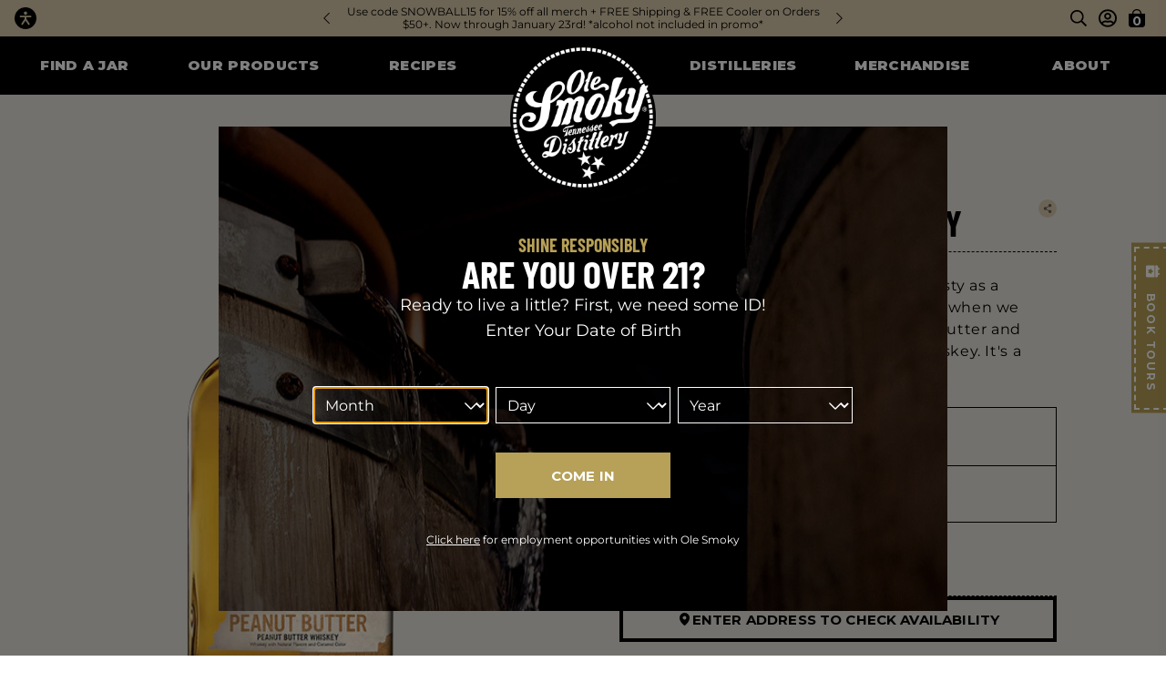

--- FILE ---
content_type: text/html; charset=utf-8
request_url: https://olesmoky.com/collections/all/products/peanut-butter-whiskey
body_size: 44975
content:
<!doctype html>
<html lang="en">
  <head>
    <!-- Google Tag Manager -->
    <script>
      (function(w,d,s,l,i){w[l]=w[l]||[];w[l].push({'gtm.start': new Date().getTime(),event:'gtm.js'});var f=d.getElementsByTagName(s)[0],j=d.createElement(s),dl=l!='dataLayer'?'&l='+l:'';j.async=true;j.src='https://www.googletagmanager.com/gtm.js?id='+i+dl;f.parentNode.insertBefore(j,f);})(window,document,'script','dataLayer','GTM-KLNXTJ9');
    </script>
    <!-- End Google Tag Manager -->

    <title>Peanut Butter Whiskey | Ole Smoky</title>
    <meta charset="utf-8">
    <meta http-equiv="X-UA-Compatible" content="IE=edge,chrome=1">
    <meta name="description" content="We&#39;d be hard pressed to find a treat as tasty as a peanut butter cookie. But we came close when we took the sweet, creamy flavor of peanut butter and blended it perfectly with our smooth whiskey. It&#39;s a delicious sipper with a kick.">
    <meta name="theme-color" content="#000000">
    <link rel="canonical" href="https://olesmoky.com/products/peanut-butter-whiskey">
    <link
      rel="shortcut icon"
      href="//olesmoky.com/cdn/shop/files/OSGT_logo_32x32.png?v=1613171059"
      type="image/png">
    <meta name="viewport" content="width=device-width,initial-scale=1,shrink-to-fit=no">

    <script>
      var moonshineApi = 'https://api.olesmoky.com'; //``
      var moonshineRecaptchaSiteKey = `6LfaaKwcAAAAAKA_cozC1lBk7DvgVucS97WeS-MY`;
      var moonshineGoogleMapsApiKey = `AIzaSyAGB0SYA_jDGZG27djpOQARlZJqw6X8ZoA`;
    </script>

    <script defer src="//olesmoky.com/cdn/shop/t/10/assets/application.js?v=75333788291584908081744110560"></script>

    <script>window.performance && window.performance.mark && window.performance.mark('shopify.content_for_header.start');</script><meta name="facebook-domain-verification" content="0cyf2xf76awkb3bo6os4dvi7bnzu3z">
<meta id="shopify-digital-wallet" name="shopify-digital-wallet" content="/1613234242/digital_wallets/dialog">
<meta name="shopify-checkout-api-token" content="1c923e52d0555d841e7b2762f67b6bc5">
<link rel="alternate" type="application/json+oembed" href="https://olesmoky.com/products/peanut-butter-whiskey.oembed">
<script async="async" src="/checkouts/internal/preloads.js?locale=en-US"></script>
<link rel="preconnect" href="https://shop.app" crossorigin="anonymous">
<script async="async" src="https://shop.app/checkouts/internal/preloads.js?locale=en-US&shop_id=1613234242" crossorigin="anonymous"></script>
<script id="apple-pay-shop-capabilities" type="application/json">{"shopId":1613234242,"countryCode":"US","currencyCode":"USD","merchantCapabilities":["supports3DS"],"merchantId":"gid:\/\/shopify\/Shop\/1613234242","merchantName":"Ole Smoky Distillery","requiredBillingContactFields":["postalAddress","email"],"requiredShippingContactFields":["postalAddress","email"],"shippingType":"shipping","supportedNetworks":["visa","masterCard","amex","discover","elo","jcb"],"total":{"type":"pending","label":"Ole Smoky Distillery","amount":"1.00"},"shopifyPaymentsEnabled":true,"supportsSubscriptions":true}</script>
<script id="shopify-features" type="application/json">{"accessToken":"1c923e52d0555d841e7b2762f67b6bc5","betas":["rich-media-storefront-analytics"],"domain":"olesmoky.com","predictiveSearch":true,"shopId":1613234242,"locale":"en"}</script>
<script>var Shopify = Shopify || {};
Shopify.shop = "ole-smoky.myshopify.com";
Shopify.locale = "en";
Shopify.currency = {"active":"USD","rate":"1.0"};
Shopify.country = "US";
Shopify.theme = {"name":"ole-smoky-shopify\/production","id":139314823399,"schema_name":"Themekit template theme","schema_version":"1.0.0","theme_store_id":null,"role":"main"};
Shopify.theme.handle = "null";
Shopify.theme.style = {"id":null,"handle":null};
Shopify.cdnHost = "olesmoky.com/cdn";
Shopify.routes = Shopify.routes || {};
Shopify.routes.root = "/";</script>
<script type="module">!function(o){(o.Shopify=o.Shopify||{}).modules=!0}(window);</script>
<script>!function(o){function n(){var o=[];function n(){o.push(Array.prototype.slice.apply(arguments))}return n.q=o,n}var t=o.Shopify=o.Shopify||{};t.loadFeatures=n(),t.autoloadFeatures=n()}(window);</script>
<script>
  window.ShopifyPay = window.ShopifyPay || {};
  window.ShopifyPay.apiHost = "shop.app\/pay";
  window.ShopifyPay.redirectState = null;
</script>
<script id="shop-js-analytics" type="application/json">{"pageType":"product"}</script>
<script defer="defer" async type="module" src="//olesmoky.com/cdn/shopifycloud/shop-js/modules/v2/client.init-shop-cart-sync_BdyHc3Nr.en.esm.js"></script>
<script defer="defer" async type="module" src="//olesmoky.com/cdn/shopifycloud/shop-js/modules/v2/chunk.common_Daul8nwZ.esm.js"></script>
<script type="module">
  await import("//olesmoky.com/cdn/shopifycloud/shop-js/modules/v2/client.init-shop-cart-sync_BdyHc3Nr.en.esm.js");
await import("//olesmoky.com/cdn/shopifycloud/shop-js/modules/v2/chunk.common_Daul8nwZ.esm.js");

  window.Shopify.SignInWithShop?.initShopCartSync?.({"fedCMEnabled":true,"windoidEnabled":true});

</script>
<script>
  window.Shopify = window.Shopify || {};
  if (!window.Shopify.featureAssets) window.Shopify.featureAssets = {};
  window.Shopify.featureAssets['shop-js'] = {"shop-cart-sync":["modules/v2/client.shop-cart-sync_QYOiDySF.en.esm.js","modules/v2/chunk.common_Daul8nwZ.esm.js"],"init-fed-cm":["modules/v2/client.init-fed-cm_DchLp9rc.en.esm.js","modules/v2/chunk.common_Daul8nwZ.esm.js"],"shop-button":["modules/v2/client.shop-button_OV7bAJc5.en.esm.js","modules/v2/chunk.common_Daul8nwZ.esm.js"],"init-windoid":["modules/v2/client.init-windoid_DwxFKQ8e.en.esm.js","modules/v2/chunk.common_Daul8nwZ.esm.js"],"shop-cash-offers":["modules/v2/client.shop-cash-offers_DWtL6Bq3.en.esm.js","modules/v2/chunk.common_Daul8nwZ.esm.js","modules/v2/chunk.modal_CQq8HTM6.esm.js"],"shop-toast-manager":["modules/v2/client.shop-toast-manager_CX9r1SjA.en.esm.js","modules/v2/chunk.common_Daul8nwZ.esm.js"],"init-shop-email-lookup-coordinator":["modules/v2/client.init-shop-email-lookup-coordinator_UhKnw74l.en.esm.js","modules/v2/chunk.common_Daul8nwZ.esm.js"],"pay-button":["modules/v2/client.pay-button_DzxNnLDY.en.esm.js","modules/v2/chunk.common_Daul8nwZ.esm.js"],"avatar":["modules/v2/client.avatar_BTnouDA3.en.esm.js"],"init-shop-cart-sync":["modules/v2/client.init-shop-cart-sync_BdyHc3Nr.en.esm.js","modules/v2/chunk.common_Daul8nwZ.esm.js"],"shop-login-button":["modules/v2/client.shop-login-button_D8B466_1.en.esm.js","modules/v2/chunk.common_Daul8nwZ.esm.js","modules/v2/chunk.modal_CQq8HTM6.esm.js"],"init-customer-accounts-sign-up":["modules/v2/client.init-customer-accounts-sign-up_C8fpPm4i.en.esm.js","modules/v2/client.shop-login-button_D8B466_1.en.esm.js","modules/v2/chunk.common_Daul8nwZ.esm.js","modules/v2/chunk.modal_CQq8HTM6.esm.js"],"init-shop-for-new-customer-accounts":["modules/v2/client.init-shop-for-new-customer-accounts_CVTO0Ztu.en.esm.js","modules/v2/client.shop-login-button_D8B466_1.en.esm.js","modules/v2/chunk.common_Daul8nwZ.esm.js","modules/v2/chunk.modal_CQq8HTM6.esm.js"],"init-customer-accounts":["modules/v2/client.init-customer-accounts_dRgKMfrE.en.esm.js","modules/v2/client.shop-login-button_D8B466_1.en.esm.js","modules/v2/chunk.common_Daul8nwZ.esm.js","modules/v2/chunk.modal_CQq8HTM6.esm.js"],"shop-follow-button":["modules/v2/client.shop-follow-button_CkZpjEct.en.esm.js","modules/v2/chunk.common_Daul8nwZ.esm.js","modules/v2/chunk.modal_CQq8HTM6.esm.js"],"lead-capture":["modules/v2/client.lead-capture_BntHBhfp.en.esm.js","modules/v2/chunk.common_Daul8nwZ.esm.js","modules/v2/chunk.modal_CQq8HTM6.esm.js"],"checkout-modal":["modules/v2/client.checkout-modal_CfxcYbTm.en.esm.js","modules/v2/chunk.common_Daul8nwZ.esm.js","modules/v2/chunk.modal_CQq8HTM6.esm.js"],"shop-login":["modules/v2/client.shop-login_Da4GZ2H6.en.esm.js","modules/v2/chunk.common_Daul8nwZ.esm.js","modules/v2/chunk.modal_CQq8HTM6.esm.js"],"payment-terms":["modules/v2/client.payment-terms_MV4M3zvL.en.esm.js","modules/v2/chunk.common_Daul8nwZ.esm.js","modules/v2/chunk.modal_CQq8HTM6.esm.js"]};
</script>
<script>(function() {
  var isLoaded = false;
  function asyncLoad() {
    if (isLoaded) return;
    isLoaded = true;
    var urls = ["https:\/\/cdn.eggflow.com\/v1\/en_US\/adcoffee.js?init=5b995ce865be2\u0026track=PageView\u0026app=smartpop\u0026shop=ole-smoky.myshopify.com","https:\/\/chimpstatic.com\/mcjs-connected\/js\/users\/7cd11aaecdfddc98b983a3cf7\/f7f09213094f713c54c3692ee.js?shop=ole-smoky.myshopify.com","https:\/\/cdn.506.io\/eg\/script.js?shop=ole-smoky.myshopify.com","https:\/\/discount.orichi.info\/Content\/front.min.js?shop=ole-smoky.myshopify.com","https:\/\/cdn.tabarn.app\/cdn\/automatic-discount\/automatic-discount-v2.min.js?shop=ole-smoky.myshopify.com","https:\/\/str.rise-ai.com\/?shop=ole-smoky.myshopify.com","https:\/\/strn.rise-ai.com\/?shop=ole-smoky.myshopify.com"];
    for (var i = 0; i < urls.length; i++) {
      var s = document.createElement('script');
      s.type = 'text/javascript';
      s.async = true;
      s.src = urls[i];
      var x = document.getElementsByTagName('script')[0];
      x.parentNode.insertBefore(s, x);
    }
  };
  if(window.attachEvent) {
    window.attachEvent('onload', asyncLoad);
  } else {
    window.addEventListener('load', asyncLoad, false);
  }
})();</script>
<script id="__st">var __st={"a":1613234242,"offset":-18000,"reqid":"36d6fa59-7739-4d74-865a-d9164e869241-1769025572","pageurl":"olesmoky.com\/collections\/all\/products\/peanut-butter-whiskey","u":"b2089058e9b8","p":"product","rtyp":"product","rid":4120901910594};</script>
<script>window.ShopifyPaypalV4VisibilityTracking = true;</script>
<script id="captcha-bootstrap">!function(){'use strict';const t='contact',e='account',n='new_comment',o=[[t,t],['blogs',n],['comments',n],[t,'customer']],c=[[e,'customer_login'],[e,'guest_login'],[e,'recover_customer_password'],[e,'create_customer']],r=t=>t.map((([t,e])=>`form[action*='/${t}']:not([data-nocaptcha='true']) input[name='form_type'][value='${e}']`)).join(','),a=t=>()=>t?[...document.querySelectorAll(t)].map((t=>t.form)):[];function s(){const t=[...o],e=r(t);return a(e)}const i='password',u='form_key',d=['recaptcha-v3-token','g-recaptcha-response','h-captcha-response',i],f=()=>{try{return window.sessionStorage}catch{return}},m='__shopify_v',_=t=>t.elements[u];function p(t,e,n=!1){try{const o=window.sessionStorage,c=JSON.parse(o.getItem(e)),{data:r}=function(t){const{data:e,action:n}=t;return t[m]||n?{data:e,action:n}:{data:t,action:n}}(c);for(const[e,n]of Object.entries(r))t.elements[e]&&(t.elements[e].value=n);n&&o.removeItem(e)}catch(o){console.error('form repopulation failed',{error:o})}}const l='form_type',E='cptcha';function T(t){t.dataset[E]=!0}const w=window,h=w.document,L='Shopify',v='ce_forms',y='captcha';let A=!1;((t,e)=>{const n=(g='f06e6c50-85a8-45c8-87d0-21a2b65856fe',I='https://cdn.shopify.com/shopifycloud/storefront-forms-hcaptcha/ce_storefront_forms_captcha_hcaptcha.v1.5.2.iife.js',D={infoText:'Protected by hCaptcha',privacyText:'Privacy',termsText:'Terms'},(t,e,n)=>{const o=w[L][v],c=o.bindForm;if(c)return c(t,g,e,D).then(n);var r;o.q.push([[t,g,e,D],n]),r=I,A||(h.body.append(Object.assign(h.createElement('script'),{id:'captcha-provider',async:!0,src:r})),A=!0)});var g,I,D;w[L]=w[L]||{},w[L][v]=w[L][v]||{},w[L][v].q=[],w[L][y]=w[L][y]||{},w[L][y].protect=function(t,e){n(t,void 0,e),T(t)},Object.freeze(w[L][y]),function(t,e,n,w,h,L){const[v,y,A,g]=function(t,e,n){const i=e?o:[],u=t?c:[],d=[...i,...u],f=r(d),m=r(i),_=r(d.filter((([t,e])=>n.includes(e))));return[a(f),a(m),a(_),s()]}(w,h,L),I=t=>{const e=t.target;return e instanceof HTMLFormElement?e:e&&e.form},D=t=>v().includes(t);t.addEventListener('submit',(t=>{const e=I(t);if(!e)return;const n=D(e)&&!e.dataset.hcaptchaBound&&!e.dataset.recaptchaBound,o=_(e),c=g().includes(e)&&(!o||!o.value);(n||c)&&t.preventDefault(),c&&!n&&(function(t){try{if(!f())return;!function(t){const e=f();if(!e)return;const n=_(t);if(!n)return;const o=n.value;o&&e.removeItem(o)}(t);const e=Array.from(Array(32),(()=>Math.random().toString(36)[2])).join('');!function(t,e){_(t)||t.append(Object.assign(document.createElement('input'),{type:'hidden',name:u})),t.elements[u].value=e}(t,e),function(t,e){const n=f();if(!n)return;const o=[...t.querySelectorAll(`input[type='${i}']`)].map((({name:t})=>t)),c=[...d,...o],r={};for(const[a,s]of new FormData(t).entries())c.includes(a)||(r[a]=s);n.setItem(e,JSON.stringify({[m]:1,action:t.action,data:r}))}(t,e)}catch(e){console.error('failed to persist form',e)}}(e),e.submit())}));const S=(t,e)=>{t&&!t.dataset[E]&&(n(t,e.some((e=>e===t))),T(t))};for(const o of['focusin','change'])t.addEventListener(o,(t=>{const e=I(t);D(e)&&S(e,y())}));const B=e.get('form_key'),M=e.get(l),P=B&&M;t.addEventListener('DOMContentLoaded',(()=>{const t=y();if(P)for(const e of t)e.elements[l].value===M&&p(e,B);[...new Set([...A(),...v().filter((t=>'true'===t.dataset.shopifyCaptcha))])].forEach((e=>S(e,t)))}))}(h,new URLSearchParams(w.location.search),n,t,e,['guest_login'])})(!0,!0)}();</script>
<script integrity="sha256-4kQ18oKyAcykRKYeNunJcIwy7WH5gtpwJnB7kiuLZ1E=" data-source-attribution="shopify.loadfeatures" defer="defer" src="//olesmoky.com/cdn/shopifycloud/storefront/assets/storefront/load_feature-a0a9edcb.js" crossorigin="anonymous"></script>
<script crossorigin="anonymous" defer="defer" src="//olesmoky.com/cdn/shopifycloud/storefront/assets/shopify_pay/storefront-65b4c6d7.js?v=20250812"></script>
<script data-source-attribution="shopify.dynamic_checkout.dynamic.init">var Shopify=Shopify||{};Shopify.PaymentButton=Shopify.PaymentButton||{isStorefrontPortableWallets:!0,init:function(){window.Shopify.PaymentButton.init=function(){};var t=document.createElement("script");t.src="https://olesmoky.com/cdn/shopifycloud/portable-wallets/latest/portable-wallets.en.js",t.type="module",document.head.appendChild(t)}};
</script>
<script data-source-attribution="shopify.dynamic_checkout.buyer_consent">
  function portableWalletsHideBuyerConsent(e){var t=document.getElementById("shopify-buyer-consent"),n=document.getElementById("shopify-subscription-policy-button");t&&n&&(t.classList.add("hidden"),t.setAttribute("aria-hidden","true"),n.removeEventListener("click",e))}function portableWalletsShowBuyerConsent(e){var t=document.getElementById("shopify-buyer-consent"),n=document.getElementById("shopify-subscription-policy-button");t&&n&&(t.classList.remove("hidden"),t.removeAttribute("aria-hidden"),n.addEventListener("click",e))}window.Shopify?.PaymentButton&&(window.Shopify.PaymentButton.hideBuyerConsent=portableWalletsHideBuyerConsent,window.Shopify.PaymentButton.showBuyerConsent=portableWalletsShowBuyerConsent);
</script>
<script data-source-attribution="shopify.dynamic_checkout.cart.bootstrap">document.addEventListener("DOMContentLoaded",(function(){function t(){return document.querySelector("shopify-accelerated-checkout-cart, shopify-accelerated-checkout")}if(t())Shopify.PaymentButton.init();else{new MutationObserver((function(e,n){t()&&(Shopify.PaymentButton.init(),n.disconnect())})).observe(document.body,{childList:!0,subtree:!0})}}));
</script>
<link id="shopify-accelerated-checkout-styles" rel="stylesheet" media="screen" href="https://olesmoky.com/cdn/shopifycloud/portable-wallets/latest/accelerated-checkout-backwards-compat.css" crossorigin="anonymous">
<style id="shopify-accelerated-checkout-cart">
        #shopify-buyer-consent {
  margin-top: 1em;
  display: inline-block;
  width: 100%;
}

#shopify-buyer-consent.hidden {
  display: none;
}

#shopify-subscription-policy-button {
  background: none;
  border: none;
  padding: 0;
  text-decoration: underline;
  font-size: inherit;
  cursor: pointer;
}

#shopify-subscription-policy-button::before {
  box-shadow: none;
}

      </style>

<script>window.performance && window.performance.mark && window.performance.mark('shopify.content_for_header.end');</script>

    <link href="//olesmoky.com/cdn/shop/t/10/assets/style-base.css?v=49306482513494818111757697835" rel="stylesheet" type="text/css" media="all" />
    <link href="//olesmoky.com/cdn/shop/t/10/assets/slick.css?v=25294205960438954861737557525" rel="stylesheet" type="text/css" media="all" />
    <link href="//olesmoky.com/cdn/shop/t/10/assets/slick-theme.css?v=7000493276847617441737557525" rel="stylesheet" type="text/css" media="all" />

    <script src="//olesmoky.com/cdn/shop/t/10/assets/jquery-3.6.0.min.js?v=8324501383853434791707937262" type="text/javascript"></script>
    <link href="//olesmoky.com/cdn/shop/t/10/assets/jquery-ui.css?v=34604502726819907091707937263" rel="stylesheet" type="text/css" media="all" />
    <script src="//olesmoky.com/cdn/shop/t/10/assets/jquery-ui.min.js?v=108154903817531257231707937263" type="text/javascript"></script>

    <script src="https://sdk.liquidcloud.app/liquid-sdk.js"></script>
    <script src="https://zaraz.olesmoky.com/cdn-cgi/zaraz/i.js"></script>
    <script defer src="https://cdn.jsdelivr.net/npm/@alpinejs/mask@3.x.x/dist/cdn.min.js"></script>
    <script defer src="https://cdn.jsdelivr.net/npm/@alpinejs/focus@3.x.x/dist/cdn.min.js"></script>
    <script defer src="https://cdn.jsdelivr.net/npm/alpinejs@3.x.x/dist/cdn.min.js"></script>
    <script defer id="cookieyes" type="text/javascript" src="https://cdn-cookieyes.com/client_data/424496514dc31c755db75c74/script.js"></script>
    <script src="//olesmoky.com/cdn/shop/t/10/assets/global.js?v=127209185768032114071741693823" type="text/javascript"></script>

    <script defer>

  /**
   * IMPORTANT!
   * Do not edit this file. Any changes made could be overwritten by at
   * any time. If you need assistance, please reach out to us at support@gist-apps.com.
   */

  if (typeof(GIST) == 'undefined') {
    window.GIST = GIST = {};
  }
  if (typeof(GIST.f) == 'undefined') {
    GIST.f = {};
  }


</script>


<script type="text/javascript" src="https://cdn.giftcardpro.app/build/storefront/storefront.js" defer></script>
<link rel="stylesheet" type="text/css" href="https://cdn.giftcardpro.app/build/storefront/storefront.css">


  	
  <!-- BEGIN app block: shopify://apps/instafeed/blocks/head-block/c447db20-095d-4a10-9725-b5977662c9d5 --><link rel="preconnect" href="https://cdn.nfcube.com/">
<link rel="preconnect" href="https://scontent.cdninstagram.com/">


  <script>
    document.addEventListener('DOMContentLoaded', function () {
      let instafeedScript = document.createElement('script');

      
        instafeedScript.src = 'https://storage.nfcube.com/instafeed-ce106f31604ab3c6f8cede432ef6d652.js';
      

      document.body.appendChild(instafeedScript);
    });
  </script>





<!-- END app block --><!-- BEGIN app block: shopify://apps/klaviyo-email-marketing-sms/blocks/klaviyo-onsite-embed/2632fe16-c075-4321-a88b-50b567f42507 -->












  <script async src="https://static.klaviyo.com/onsite/js/X329Tj/klaviyo.js?company_id=X329Tj"></script>
  <script>!function(){if(!window.klaviyo){window._klOnsite=window._klOnsite||[];try{window.klaviyo=new Proxy({},{get:function(n,i){return"push"===i?function(){var n;(n=window._klOnsite).push.apply(n,arguments)}:function(){for(var n=arguments.length,o=new Array(n),w=0;w<n;w++)o[w]=arguments[w];var t="function"==typeof o[o.length-1]?o.pop():void 0,e=new Promise((function(n){window._klOnsite.push([i].concat(o,[function(i){t&&t(i),n(i)}]))}));return e}}})}catch(n){window.klaviyo=window.klaviyo||[],window.klaviyo.push=function(){var n;(n=window._klOnsite).push.apply(n,arguments)}}}}();</script>

  
    <script id="viewed_product">
      if (item == null) {
        var _learnq = _learnq || [];

        var MetafieldReviews = null
        var MetafieldYotpoRating = null
        var MetafieldYotpoCount = null
        var MetafieldLooxRating = null
        var MetafieldLooxCount = null
        var okendoProduct = null
        var okendoProductReviewCount = null
        var okendoProductReviewAverageValue = null
        try {
          // The following fields are used for Customer Hub recently viewed in order to add reviews.
          // This information is not part of __kla_viewed. Instead, it is part of __kla_viewed_reviewed_items
          MetafieldReviews = {};
          MetafieldYotpoRating = null
          MetafieldYotpoCount = null
          MetafieldLooxRating = null
          MetafieldLooxCount = null

          okendoProduct = null
          // If the okendo metafield is not legacy, it will error, which then requires the new json formatted data
          if (okendoProduct && 'error' in okendoProduct) {
            okendoProduct = null
          }
          okendoProductReviewCount = okendoProduct ? okendoProduct.reviewCount : null
          okendoProductReviewAverageValue = okendoProduct ? okendoProduct.reviewAverageValue : null
        } catch (error) {
          console.error('Error in Klaviyo onsite reviews tracking:', error);
        }

        var item = {
          Name: "Peanut Butter Whiskey",
          ProductID: 4120901910594,
          Categories: ["Products","Testing Pickup","Whiskey","Whiskey 60-100 Proof"],
          ImageURL: "https://olesmoky.com/cdn/shop/files/OSW_peanut_butter_1a2570ce-2d9a-4534-b313-37176620c8fe_grande.png?v=1721752913",
          URL: "https://olesmoky.com/products/peanut-butter-whiskey",
          Brand: "Ole Smoky Whiskey",
          Price: "$0.00",
          Value: "0.00",
          CompareAtPrice: "$0.00"
        };
        _learnq.push(['track', 'Viewed Product', item]);
        _learnq.push(['trackViewedItem', {
          Title: item.Name,
          ItemId: item.ProductID,
          Categories: item.Categories,
          ImageUrl: item.ImageURL,
          Url: item.URL,
          Metadata: {
            Brand: item.Brand,
            Price: item.Price,
            Value: item.Value,
            CompareAtPrice: item.CompareAtPrice
          },
          metafields:{
            reviews: MetafieldReviews,
            yotpo:{
              rating: MetafieldYotpoRating,
              count: MetafieldYotpoCount,
            },
            loox:{
              rating: MetafieldLooxRating,
              count: MetafieldLooxCount,
            },
            okendo: {
              rating: okendoProductReviewAverageValue,
              count: okendoProductReviewCount,
            }
          }
        }]);
      }
    </script>
  




  <script>
    window.klaviyoReviewsProductDesignMode = false
  </script>







<!-- END app block --><meta property="og:image" content="https://cdn.shopify.com/s/files/1/0016/1323/4242/files/OSW_peanut_butter_1a2570ce-2d9a-4534-b313-37176620c8fe.png?v=1721752913" />
<meta property="og:image:secure_url" content="https://cdn.shopify.com/s/files/1/0016/1323/4242/files/OSW_peanut_butter_1a2570ce-2d9a-4534-b313-37176620c8fe.png?v=1721752913" />
<meta property="og:image:width" content="245" />
<meta property="og:image:height" content="507" />
<link href="https://monorail-edge.shopifysvc.com" rel="dns-prefetch">
<script>(function(){if ("sendBeacon" in navigator && "performance" in window) {try {var session_token_from_headers = performance.getEntriesByType('navigation')[0].serverTiming.find(x => x.name == '_s').description;} catch {var session_token_from_headers = undefined;}var session_cookie_matches = document.cookie.match(/_shopify_s=([^;]*)/);var session_token_from_cookie = session_cookie_matches && session_cookie_matches.length === 2 ? session_cookie_matches[1] : "";var session_token = session_token_from_headers || session_token_from_cookie || "";function handle_abandonment_event(e) {var entries = performance.getEntries().filter(function(entry) {return /monorail-edge.shopifysvc.com/.test(entry.name);});if (!window.abandonment_tracked && entries.length === 0) {window.abandonment_tracked = true;var currentMs = Date.now();var navigation_start = performance.timing.navigationStart;var payload = {shop_id: 1613234242,url: window.location.href,navigation_start,duration: currentMs - navigation_start,session_token,page_type: "product"};window.navigator.sendBeacon("https://monorail-edge.shopifysvc.com/v1/produce", JSON.stringify({schema_id: "online_store_buyer_site_abandonment/1.1",payload: payload,metadata: {event_created_at_ms: currentMs,event_sent_at_ms: currentMs}}));}}window.addEventListener('pagehide', handle_abandonment_event);}}());</script>
<script id="web-pixels-manager-setup">(function e(e,d,r,n,o){if(void 0===o&&(o={}),!Boolean(null===(a=null===(i=window.Shopify)||void 0===i?void 0:i.analytics)||void 0===a?void 0:a.replayQueue)){var i,a;window.Shopify=window.Shopify||{};var t=window.Shopify;t.analytics=t.analytics||{};var s=t.analytics;s.replayQueue=[],s.publish=function(e,d,r){return s.replayQueue.push([e,d,r]),!0};try{self.performance.mark("wpm:start")}catch(e){}var l=function(){var e={modern:/Edge?\/(1{2}[4-9]|1[2-9]\d|[2-9]\d{2}|\d{4,})\.\d+(\.\d+|)|Firefox\/(1{2}[4-9]|1[2-9]\d|[2-9]\d{2}|\d{4,})\.\d+(\.\d+|)|Chrom(ium|e)\/(9{2}|\d{3,})\.\d+(\.\d+|)|(Maci|X1{2}).+ Version\/(15\.\d+|(1[6-9]|[2-9]\d|\d{3,})\.\d+)([,.]\d+|)( \(\w+\)|)( Mobile\/\w+|) Safari\/|Chrome.+OPR\/(9{2}|\d{3,})\.\d+\.\d+|(CPU[ +]OS|iPhone[ +]OS|CPU[ +]iPhone|CPU IPhone OS|CPU iPad OS)[ +]+(15[._]\d+|(1[6-9]|[2-9]\d|\d{3,})[._]\d+)([._]\d+|)|Android:?[ /-](13[3-9]|1[4-9]\d|[2-9]\d{2}|\d{4,})(\.\d+|)(\.\d+|)|Android.+Firefox\/(13[5-9]|1[4-9]\d|[2-9]\d{2}|\d{4,})\.\d+(\.\d+|)|Android.+Chrom(ium|e)\/(13[3-9]|1[4-9]\d|[2-9]\d{2}|\d{4,})\.\d+(\.\d+|)|SamsungBrowser\/([2-9]\d|\d{3,})\.\d+/,legacy:/Edge?\/(1[6-9]|[2-9]\d|\d{3,})\.\d+(\.\d+|)|Firefox\/(5[4-9]|[6-9]\d|\d{3,})\.\d+(\.\d+|)|Chrom(ium|e)\/(5[1-9]|[6-9]\d|\d{3,})\.\d+(\.\d+|)([\d.]+$|.*Safari\/(?![\d.]+ Edge\/[\d.]+$))|(Maci|X1{2}).+ Version\/(10\.\d+|(1[1-9]|[2-9]\d|\d{3,})\.\d+)([,.]\d+|)( \(\w+\)|)( Mobile\/\w+|) Safari\/|Chrome.+OPR\/(3[89]|[4-9]\d|\d{3,})\.\d+\.\d+|(CPU[ +]OS|iPhone[ +]OS|CPU[ +]iPhone|CPU IPhone OS|CPU iPad OS)[ +]+(10[._]\d+|(1[1-9]|[2-9]\d|\d{3,})[._]\d+)([._]\d+|)|Android:?[ /-](13[3-9]|1[4-9]\d|[2-9]\d{2}|\d{4,})(\.\d+|)(\.\d+|)|Mobile Safari.+OPR\/([89]\d|\d{3,})\.\d+\.\d+|Android.+Firefox\/(13[5-9]|1[4-9]\d|[2-9]\d{2}|\d{4,})\.\d+(\.\d+|)|Android.+Chrom(ium|e)\/(13[3-9]|1[4-9]\d|[2-9]\d{2}|\d{4,})\.\d+(\.\d+|)|Android.+(UC? ?Browser|UCWEB|U3)[ /]?(15\.([5-9]|\d{2,})|(1[6-9]|[2-9]\d|\d{3,})\.\d+)\.\d+|SamsungBrowser\/(5\.\d+|([6-9]|\d{2,})\.\d+)|Android.+MQ{2}Browser\/(14(\.(9|\d{2,})|)|(1[5-9]|[2-9]\d|\d{3,})(\.\d+|))(\.\d+|)|K[Aa][Ii]OS\/(3\.\d+|([4-9]|\d{2,})\.\d+)(\.\d+|)/},d=e.modern,r=e.legacy,n=navigator.userAgent;return n.match(d)?"modern":n.match(r)?"legacy":"unknown"}(),u="modern"===l?"modern":"legacy",c=(null!=n?n:{modern:"",legacy:""})[u],f=function(e){return[e.baseUrl,"/wpm","/b",e.hashVersion,"modern"===e.buildTarget?"m":"l",".js"].join("")}({baseUrl:d,hashVersion:r,buildTarget:u}),m=function(e){var d=e.version,r=e.bundleTarget,n=e.surface,o=e.pageUrl,i=e.monorailEndpoint;return{emit:function(e){var a=e.status,t=e.errorMsg,s=(new Date).getTime(),l=JSON.stringify({metadata:{event_sent_at_ms:s},events:[{schema_id:"web_pixels_manager_load/3.1",payload:{version:d,bundle_target:r,page_url:o,status:a,surface:n,error_msg:t},metadata:{event_created_at_ms:s}}]});if(!i)return console&&console.warn&&console.warn("[Web Pixels Manager] No Monorail endpoint provided, skipping logging."),!1;try{return self.navigator.sendBeacon.bind(self.navigator)(i,l)}catch(e){}var u=new XMLHttpRequest;try{return u.open("POST",i,!0),u.setRequestHeader("Content-Type","text/plain"),u.send(l),!0}catch(e){return console&&console.warn&&console.warn("[Web Pixels Manager] Got an unhandled error while logging to Monorail."),!1}}}}({version:r,bundleTarget:l,surface:e.surface,pageUrl:self.location.href,monorailEndpoint:e.monorailEndpoint});try{o.browserTarget=l,function(e){var d=e.src,r=e.async,n=void 0===r||r,o=e.onload,i=e.onerror,a=e.sri,t=e.scriptDataAttributes,s=void 0===t?{}:t,l=document.createElement("script"),u=document.querySelector("head"),c=document.querySelector("body");if(l.async=n,l.src=d,a&&(l.integrity=a,l.crossOrigin="anonymous"),s)for(var f in s)if(Object.prototype.hasOwnProperty.call(s,f))try{l.dataset[f]=s[f]}catch(e){}if(o&&l.addEventListener("load",o),i&&l.addEventListener("error",i),u)u.appendChild(l);else{if(!c)throw new Error("Did not find a head or body element to append the script");c.appendChild(l)}}({src:f,async:!0,onload:function(){if(!function(){var e,d;return Boolean(null===(d=null===(e=window.Shopify)||void 0===e?void 0:e.analytics)||void 0===d?void 0:d.initialized)}()){var d=window.webPixelsManager.init(e)||void 0;if(d){var r=window.Shopify.analytics;r.replayQueue.forEach((function(e){var r=e[0],n=e[1],o=e[2];d.publishCustomEvent(r,n,o)})),r.replayQueue=[],r.publish=d.publishCustomEvent,r.visitor=d.visitor,r.initialized=!0}}},onerror:function(){return m.emit({status:"failed",errorMsg:"".concat(f," has failed to load")})},sri:function(e){var d=/^sha384-[A-Za-z0-9+/=]+$/;return"string"==typeof e&&d.test(e)}(c)?c:"",scriptDataAttributes:o}),m.emit({status:"loading"})}catch(e){m.emit({status:"failed",errorMsg:(null==e?void 0:e.message)||"Unknown error"})}}})({shopId: 1613234242,storefrontBaseUrl: "https://olesmoky.com",extensionsBaseUrl: "https://extensions.shopifycdn.com/cdn/shopifycloud/web-pixels-manager",monorailEndpoint: "https://monorail-edge.shopifysvc.com/unstable/produce_batch",surface: "storefront-renderer",enabledBetaFlags: ["2dca8a86"],webPixelsConfigList: [{"id":"1552154855","configuration":"{\"accountID\":\"X329Tj\",\"webPixelConfig\":\"eyJlbmFibGVBZGRlZFRvQ2FydEV2ZW50cyI6IHRydWV9\"}","eventPayloadVersion":"v1","runtimeContext":"STRICT","scriptVersion":"524f6c1ee37bacdca7657a665bdca589","type":"APP","apiClientId":123074,"privacyPurposes":["ANALYTICS","MARKETING"],"dataSharingAdjustments":{"protectedCustomerApprovalScopes":["read_customer_address","read_customer_email","read_customer_name","read_customer_personal_data","read_customer_phone"]}},{"id":"769589479","configuration":"{\"pixel_id\":\"993108529591941\",\"pixel_type\":\"facebook_pixel\"}","eventPayloadVersion":"v1","runtimeContext":"OPEN","scriptVersion":"ca16bc87fe92b6042fbaa3acc2fbdaa6","type":"APP","apiClientId":2329312,"privacyPurposes":["ANALYTICS","MARKETING","SALE_OF_DATA"],"dataSharingAdjustments":{"protectedCustomerApprovalScopes":["read_customer_address","read_customer_email","read_customer_name","read_customer_personal_data","read_customer_phone"]}},{"id":"411205863","configuration":"{\"config\":\"{\\\"pixel_id\\\":\\\"G-LP2B9LCTM9\\\",\\\"gtag_events\\\":[{\\\"type\\\":\\\"begin_checkout\\\",\\\"action_label\\\":\\\"G-LP2B9LCTM9\\\"},{\\\"type\\\":\\\"search\\\",\\\"action_label\\\":\\\"G-LP2B9LCTM9\\\"},{\\\"type\\\":\\\"view_item\\\",\\\"action_label\\\":\\\"G-LP2B9LCTM9\\\"},{\\\"type\\\":\\\"purchase\\\",\\\"action_label\\\":\\\"G-LP2B9LCTM9\\\"},{\\\"type\\\":\\\"page_view\\\",\\\"action_label\\\":\\\"G-LP2B9LCTM9\\\"},{\\\"type\\\":\\\"add_payment_info\\\",\\\"action_label\\\":\\\"G-LP2B9LCTM9\\\"},{\\\"type\\\":\\\"add_to_cart\\\",\\\"action_label\\\":\\\"G-LP2B9LCTM9\\\"}],\\\"enable_monitoring_mode\\\":false}\"}","eventPayloadVersion":"v1","runtimeContext":"OPEN","scriptVersion":"b2a88bafab3e21179ed38636efcd8a93","type":"APP","apiClientId":1780363,"privacyPurposes":[],"dataSharingAdjustments":{"protectedCustomerApprovalScopes":["read_customer_address","read_customer_email","read_customer_name","read_customer_personal_data","read_customer_phone"]}},{"id":"shopify-app-pixel","configuration":"{}","eventPayloadVersion":"v1","runtimeContext":"STRICT","scriptVersion":"0450","apiClientId":"shopify-pixel","type":"APP","privacyPurposes":["ANALYTICS","MARKETING"]},{"id":"shopify-custom-pixel","eventPayloadVersion":"v1","runtimeContext":"LAX","scriptVersion":"0450","apiClientId":"shopify-pixel","type":"CUSTOM","privacyPurposes":["ANALYTICS","MARKETING"]}],isMerchantRequest: false,initData: {"shop":{"name":"Ole Smoky Distillery","paymentSettings":{"currencyCode":"USD"},"myshopifyDomain":"ole-smoky.myshopify.com","countryCode":"US","storefrontUrl":"https:\/\/olesmoky.com"},"customer":null,"cart":null,"checkout":null,"productVariants":[{"price":{"amount":0.0,"currencyCode":"USD"},"product":{"title":"Peanut Butter Whiskey","vendor":"Ole Smoky Whiskey","id":"4120901910594","untranslatedTitle":"Peanut Butter Whiskey","url":"\/products\/peanut-butter-whiskey","type":"Whiskey"},"id":"30211921346626","image":{"src":"\/\/olesmoky.com\/cdn\/shop\/files\/OSW_peanut_butter_1a2570ce-2d9a-4534-b313-37176620c8fe.png?v=1721752913"},"sku":"","title":"Default Title","untranslatedTitle":"Default Title"}],"purchasingCompany":null},},"https://olesmoky.com/cdn","fcfee988w5aeb613cpc8e4bc33m6693e112",{"modern":"","legacy":""},{"shopId":"1613234242","storefrontBaseUrl":"https:\/\/olesmoky.com","extensionBaseUrl":"https:\/\/extensions.shopifycdn.com\/cdn\/shopifycloud\/web-pixels-manager","surface":"storefront-renderer","enabledBetaFlags":"[\"2dca8a86\"]","isMerchantRequest":"false","hashVersion":"fcfee988w5aeb613cpc8e4bc33m6693e112","publish":"custom","events":"[[\"page_viewed\",{}],[\"product_viewed\",{\"productVariant\":{\"price\":{\"amount\":0.0,\"currencyCode\":\"USD\"},\"product\":{\"title\":\"Peanut Butter Whiskey\",\"vendor\":\"Ole Smoky Whiskey\",\"id\":\"4120901910594\",\"untranslatedTitle\":\"Peanut Butter Whiskey\",\"url\":\"\/products\/peanut-butter-whiskey\",\"type\":\"Whiskey\"},\"id\":\"30211921346626\",\"image\":{\"src\":\"\/\/olesmoky.com\/cdn\/shop\/files\/OSW_peanut_butter_1a2570ce-2d9a-4534-b313-37176620c8fe.png?v=1721752913\"},\"sku\":\"\",\"title\":\"Default Title\",\"untranslatedTitle\":\"Default Title\"}}]]"});</script><script>
  window.ShopifyAnalytics = window.ShopifyAnalytics || {};
  window.ShopifyAnalytics.meta = window.ShopifyAnalytics.meta || {};
  window.ShopifyAnalytics.meta.currency = 'USD';
  var meta = {"product":{"id":4120901910594,"gid":"gid:\/\/shopify\/Product\/4120901910594","vendor":"Ole Smoky Whiskey","type":"Whiskey","handle":"peanut-butter-whiskey","variants":[{"id":30211921346626,"price":0,"name":"Peanut Butter Whiskey","public_title":null,"sku":""}],"remote":false},"page":{"pageType":"product","resourceType":"product","resourceId":4120901910594,"requestId":"36d6fa59-7739-4d74-865a-d9164e869241-1769025572"}};
  for (var attr in meta) {
    window.ShopifyAnalytics.meta[attr] = meta[attr];
  }
</script>
<script class="analytics">
  (function () {
    var customDocumentWrite = function(content) {
      var jquery = null;

      if (window.jQuery) {
        jquery = window.jQuery;
      } else if (window.Checkout && window.Checkout.$) {
        jquery = window.Checkout.$;
      }

      if (jquery) {
        jquery('body').append(content);
      }
    };

    var hasLoggedConversion = function(token) {
      if (token) {
        return document.cookie.indexOf('loggedConversion=' + token) !== -1;
      }
      return false;
    }

    var setCookieIfConversion = function(token) {
      if (token) {
        var twoMonthsFromNow = new Date(Date.now());
        twoMonthsFromNow.setMonth(twoMonthsFromNow.getMonth() + 2);

        document.cookie = 'loggedConversion=' + token + '; expires=' + twoMonthsFromNow;
      }
    }

    var trekkie = window.ShopifyAnalytics.lib = window.trekkie = window.trekkie || [];
    if (trekkie.integrations) {
      return;
    }
    trekkie.methods = [
      'identify',
      'page',
      'ready',
      'track',
      'trackForm',
      'trackLink'
    ];
    trekkie.factory = function(method) {
      return function() {
        var args = Array.prototype.slice.call(arguments);
        args.unshift(method);
        trekkie.push(args);
        return trekkie;
      };
    };
    for (var i = 0; i < trekkie.methods.length; i++) {
      var key = trekkie.methods[i];
      trekkie[key] = trekkie.factory(key);
    }
    trekkie.load = function(config) {
      trekkie.config = config || {};
      trekkie.config.initialDocumentCookie = document.cookie;
      var first = document.getElementsByTagName('script')[0];
      var script = document.createElement('script');
      script.type = 'text/javascript';
      script.onerror = function(e) {
        var scriptFallback = document.createElement('script');
        scriptFallback.type = 'text/javascript';
        scriptFallback.onerror = function(error) {
                var Monorail = {
      produce: function produce(monorailDomain, schemaId, payload) {
        var currentMs = new Date().getTime();
        var event = {
          schema_id: schemaId,
          payload: payload,
          metadata: {
            event_created_at_ms: currentMs,
            event_sent_at_ms: currentMs
          }
        };
        return Monorail.sendRequest("https://" + monorailDomain + "/v1/produce", JSON.stringify(event));
      },
      sendRequest: function sendRequest(endpointUrl, payload) {
        // Try the sendBeacon API
        if (window && window.navigator && typeof window.navigator.sendBeacon === 'function' && typeof window.Blob === 'function' && !Monorail.isIos12()) {
          var blobData = new window.Blob([payload], {
            type: 'text/plain'
          });

          if (window.navigator.sendBeacon(endpointUrl, blobData)) {
            return true;
          } // sendBeacon was not successful

        } // XHR beacon

        var xhr = new XMLHttpRequest();

        try {
          xhr.open('POST', endpointUrl);
          xhr.setRequestHeader('Content-Type', 'text/plain');
          xhr.send(payload);
        } catch (e) {
          console.log(e);
        }

        return false;
      },
      isIos12: function isIos12() {
        return window.navigator.userAgent.lastIndexOf('iPhone; CPU iPhone OS 12_') !== -1 || window.navigator.userAgent.lastIndexOf('iPad; CPU OS 12_') !== -1;
      }
    };
    Monorail.produce('monorail-edge.shopifysvc.com',
      'trekkie_storefront_load_errors/1.1',
      {shop_id: 1613234242,
      theme_id: 139314823399,
      app_name: "storefront",
      context_url: window.location.href,
      source_url: "//olesmoky.com/cdn/s/trekkie.storefront.cd680fe47e6c39ca5d5df5f0a32d569bc48c0f27.min.js"});

        };
        scriptFallback.async = true;
        scriptFallback.src = '//olesmoky.com/cdn/s/trekkie.storefront.cd680fe47e6c39ca5d5df5f0a32d569bc48c0f27.min.js';
        first.parentNode.insertBefore(scriptFallback, first);
      };
      script.async = true;
      script.src = '//olesmoky.com/cdn/s/trekkie.storefront.cd680fe47e6c39ca5d5df5f0a32d569bc48c0f27.min.js';
      first.parentNode.insertBefore(script, first);
    };
    trekkie.load(
      {"Trekkie":{"appName":"storefront","development":false,"defaultAttributes":{"shopId":1613234242,"isMerchantRequest":null,"themeId":139314823399,"themeCityHash":"11706847113863827726","contentLanguage":"en","currency":"USD","eventMetadataId":"fb252fff-c7fc-43a4-a373-eb8c61a399be"},"isServerSideCookieWritingEnabled":true,"monorailRegion":"shop_domain","enabledBetaFlags":["65f19447"]},"Session Attribution":{},"S2S":{"facebookCapiEnabled":true,"source":"trekkie-storefront-renderer","apiClientId":580111}}
    );

    var loaded = false;
    trekkie.ready(function() {
      if (loaded) return;
      loaded = true;

      window.ShopifyAnalytics.lib = window.trekkie;

      var originalDocumentWrite = document.write;
      document.write = customDocumentWrite;
      try { window.ShopifyAnalytics.merchantGoogleAnalytics.call(this); } catch(error) {};
      document.write = originalDocumentWrite;

      window.ShopifyAnalytics.lib.page(null,{"pageType":"product","resourceType":"product","resourceId":4120901910594,"requestId":"36d6fa59-7739-4d74-865a-d9164e869241-1769025572","shopifyEmitted":true});

      var match = window.location.pathname.match(/checkouts\/(.+)\/(thank_you|post_purchase)/)
      var token = match? match[1]: undefined;
      if (!hasLoggedConversion(token)) {
        setCookieIfConversion(token);
        window.ShopifyAnalytics.lib.track("Viewed Product",{"currency":"USD","variantId":30211921346626,"productId":4120901910594,"productGid":"gid:\/\/shopify\/Product\/4120901910594","name":"Peanut Butter Whiskey","price":"0.00","sku":"","brand":"Ole Smoky Whiskey","variant":null,"category":"Whiskey","nonInteraction":true,"remote":false},undefined,undefined,{"shopifyEmitted":true});
      window.ShopifyAnalytics.lib.track("monorail:\/\/trekkie_storefront_viewed_product\/1.1",{"currency":"USD","variantId":30211921346626,"productId":4120901910594,"productGid":"gid:\/\/shopify\/Product\/4120901910594","name":"Peanut Butter Whiskey","price":"0.00","sku":"","brand":"Ole Smoky Whiskey","variant":null,"category":"Whiskey","nonInteraction":true,"remote":false,"referer":"https:\/\/olesmoky.com\/collections\/all\/products\/peanut-butter-whiskey"});
      }
    });


        var eventsListenerScript = document.createElement('script');
        eventsListenerScript.async = true;
        eventsListenerScript.src = "//olesmoky.com/cdn/shopifycloud/storefront/assets/shop_events_listener-3da45d37.js";
        document.getElementsByTagName('head')[0].appendChild(eventsListenerScript);

})();</script>
  <script>
  if (!window.ga || (window.ga && typeof window.ga !== 'function')) {
    window.ga = function ga() {
      (window.ga.q = window.ga.q || []).push(arguments);
      if (window.Shopify && window.Shopify.analytics && typeof window.Shopify.analytics.publish === 'function') {
        window.Shopify.analytics.publish("ga_stub_called", {}, {sendTo: "google_osp_migration"});
      }
      console.error("Shopify's Google Analytics stub called with:", Array.from(arguments), "\nSee https://help.shopify.com/manual/promoting-marketing/pixels/pixel-migration#google for more information.");
    };
    if (window.Shopify && window.Shopify.analytics && typeof window.Shopify.analytics.publish === 'function') {
      window.Shopify.analytics.publish("ga_stub_initialized", {}, {sendTo: "google_osp_migration"});
    }
  }
</script>
<script
  defer
  src="https://olesmoky.com/cdn/shopifycloud/perf-kit/shopify-perf-kit-3.0.4.min.js"
  data-application="storefront-renderer"
  data-shop-id="1613234242"
  data-render-region="gcp-us-central1"
  data-page-type="product"
  data-theme-instance-id="139314823399"
  data-theme-name="Themekit template theme"
  data-theme-version="1.0.0"
  data-monorail-region="shop_domain"
  data-resource-timing-sampling-rate="10"
  data-shs="true"
  data-shs-beacon="true"
  data-shs-export-with-fetch="true"
  data-shs-logs-sample-rate="1"
  data-shs-beacon-endpoint="https://olesmoky.com/api/collect"
></script>
</head>

  <body>
    <!-- Google Tag Manager (noscript) -->
    <noscript>
      <iframe src="https://www.googletagmanager.com/ns.html?id=GTM-KLNXTJ9" height="0" width="0" style="display:none;visibility:hidden"></iframe>
    </noscript>
    <!-- End Google Tag Manager (noscript) -->

    
      <div id="shopify-section-age-confirm" class="shopify-section"><style>
  .ageConfirm {
    display: flex;
    flex-direction: column;
    align-items: center;
    position: fixed;
    top: 0;
    right: 0;
    bottom: 0;
    left: 0;
    padding: 24px 8px;
    background-color: rgba(0, 0, 0, 0.5);
    overflow-x: hidden;
    overflow-y: auto;
    outline: 0;
    z-index: 20000;
  }

  body.--modalOpen .ageConfirm {
    display: flex;
    flex-direction: column;
    align-items: center;
  }

  .ageConfirm__dialog {
    display: flex;
    flex-direction: column;
    align-items: center;
    position: relative;
    width: 100%;
    max-width: 800px;
    margin: auto;
  }

  @media (max-width: 1023px) {
    .ageConfirm__dialog {
      padding-top: 54px;
    }
  }

  @media (min-width: 1024px) {
    .ageConfirm__dialog {
      padding-top: 90px;
    }
  }

  .ageConfirm__container {
    display: flex;
    justify-content: center;
    position: relative;
    width: 100%;
    color: #fff;
    background-color: #000;
    text-align: center;
  }

  @media (max-width: 1023px) {
    .ageConfirm__container {
      padding: 104px 40px 64px;
    }
  }

  @media (min-width: 1024px) {
    .ageConfirm__container {
      padding: 120px 104px 64px;
    }
  }

  .ageConfirm__container::before {
    content: '';
    position: absolute;
    top: 0;
    right: 0;
    bottom: 0;
    left: 0;
    background-image: url('//olesmoky.com/cdn/shop/t/10/assets/subscribe-bg.jpg?v=126626535514195363111707937264');
    background-repeat: no-repeat;
    background-position: 80% 50%;
    opacity: 0.25;
  }

  .ageConfirm__body {
    display: flex;
    flex-direction: column;
    justify-content: center;
    align-items: center;
    position: relative;
    width: 100%;
  }

  .ageConfirm__logo {
    position: absolute;
    top: 0;
    z-index: 1;
  }

  @media (max-width: 1023px) {
    .ageConfirm__logo {
      width: 109px;
      height: 109px;
    }
  }

  @media (min-width: 1024px) {
    .ageConfirm__logo {
      width: 160px;
      height: 160px;
    }
  }

  .ageConfirm__head {
    display: flex;
    flex-direction: column;
    align-items: center;
    row-gap: 32px;
  }

  .ageConfirm__heading {
    display: flex;
    flex-direction: column;
    align-items: center;
    row-gap: 16px;
    text-align: center;
  }

   .ageConfirm__footer{
     margin-top: 32px;
   }

   .ageConfirm__footer .ageConfirm__desc {
    font-size: 12px;
  } 

   .ageConfirm__footer a{
    text-decoration: underline;
  }

  .ageConfirm__reg {
    color: #B7A057;
    font-family: 'Barlow Condensed';
    font-size: 20px;
    line-height: 20px;
    text-transform: uppercase;
  }

  .ageConfirm__desc {
    margin: 0;
    color: #fff;
  }

  @media (max-width: 1023px) {
  .ageConfirm__desc {
    font-size: 14px;
    line-height: 22px;
  }
  }

  @media (min-width: 1024px) {
  .ageConfirm__desc {
    font-size: 18px;
    line-height: 28px;
  }
  }

  .ageConfirm__question {
    margin: 0;
    font-family: 'Barlow Condensed';
    line-height: 42px;
    text-transform: uppercase;
  }

  @media (max-width: 1023px) {
      .ageConfirm__question {
      font-size: 36px;
    }
  }

  @media (min-width: 1024px) {
    .ageConfirm__question {
      font-size: 42px;
    }
  }

  .ageConfirm__form {
    display: flex;
    flex-direction: column;
    align-items: center;
  }

  .ageConfirm__fieldset {
    width: 100%;
    margin: 0;
    padding: 0;
    border: 0 none;
  }

  .ageConfirm__fields {
    gap: 8px;
  }

  .ageConfirm__fields > div {
    width: 100%;
  }

  @media (max-width: 1023px) {
    .ageConfirm__fields {
      display: flex;
      flex-direction: column;
      justify-content: center;
      align-items: center;
      margin: 32px 0;
    }
  }

  @media (min-width: 1024px) {
    .ageConfirm__fields {
      display: grid;
      grid-template-columns: 1fr 1fr 1fr;
      margin-top: 48px;
      margin-bottom: 32px;
    }
  }

  .ageConfirm__label {
    padding-left: 3px;
    color: #63656a;
    font-size: 14px;
  }

  .ageConfirm__select {
    width: 100%;
    height: 40px;
    padding: 0 8px;
    color: #fff;
    background-color: transparent;
    background-image: url("data:image/svg+xml,%3Csvg xmlns='http://www.w3.org/2000/svg' viewBox='0 0 20 20'%3E%3Cpath fill='white' d='m16.693 7.317-6.25 6.25a.617.617 0 0 1-.443.183.617.617 0 0 1-.442-.183l-6.25-6.25a.625.625 0 0 1 .885-.885L10 12.241l5.808-5.809a.617.617 0 0 1 .442-.183.634.634 0 0 1 .443.183.627.627 0 0 1 0 .885Z'/%3E%3C/svg%3E");
    background-repeat: no-repeat;
    background-position-x: calc(100% - 8px);
    background-position-y: 10px;
    background-size: 20px;
    font-size: 16px;
    border: 1px solid #fff;
    appearance: none;
  }

  .ageConfirm__select option {
    color: #e9e9e9 !important;
    background-color: #262221 !important;
  }

  @media (max-width: 1023px) {
    .ageConfirm__btn {
      width: 100%;
    }
  }

  @media (min-width: 1024px) {
    .ageConfirm__btn {
      width: 192px;
    }
  }
</style>

<div
  class="ageConfirm"
  x-data="ageConfirm"
  x-cloak
  x-show="ageConfirmIsOpen"
  x-trap.noscroll="ageConfirmIsOpen">
  <div
    class="ageConfirm__dialog"
    role="dialog"
    aria-modal="true"
    aria-labelledby="ageConfirmHeading">
    <img
      class="ageConfirm__logo"
      src="//olesmoky.com/cdn/shop/t/10/assets/logo-ole-smoky_700x700.png?v=10103389621447862681707937263"
      alt="Ole Smoky Tennessee Distillery logo" />

    <div class="ageConfirm__container">
      <div class="ageConfirm__body">
        <div class="ageConfirm__head">
          <div class="ageConfirm__heading">
            <div class="ageConfirm__reg">SHINE RESPONSIBLY</div>
            <h2 class="ageConfirm__question" id="ageConfirmHeading">ARE YOU OVER 21?</h2>
          </div>
          <p class="ageConfirm__desc">Ready to live a little? First, we need some ID!</p>
        </div>

        <form class="ageConfirm__form" @submit.prevent="ageCheck">
          <fieldset class="ageConfirm__fieldset">
            <legend class="ageConfirm__desc">Enter Your Date of Birth</legend>
            <div class="ageConfirm__fields">
              <div>
                <label class="sr-only" for="ageConfirm__month">Choose a Month:</label>
                <select
                  class="ageConfirm__select"
                  name="month"
                  id="ageConfirm__month"
                  aria-required="true"
                  autocomplete="bday-month"
                  x-model="ageConfirmMonth">
                  <option value="" disabled>Month</option>
                  <option value="1">January</option>
                  <option value="2">February</option>
                  <option value="3">March</option>
                  <option value="4">April</option>
                  <option value="5">May</option>
                  <option value="6">June</option>
                  <option value="7">July</option>
                  <option value="8">August</option>
                  <option value="9">September</option>
                  <option value="10">October</option>
                  <option value="11">November</option>
                  <option value="12">December</option>
                </select>
              </div>

              <div>
                <label class="sr-only" for="ageConfirm__day">Choose a Day:</label>
                <select
                  class="ageConfirm__select"
                  name="day"
                  id="ageConfirm__day"
                  aria-required="true"
                  autocomplete="bday-day"
                  x-model="ageConfirmDay">
                  <option value="" disabled>Day</option>
                  
                    <option value="1">1</option>
                  
                    <option value="2">2</option>
                  
                    <option value="3">3</option>
                  
                    <option value="4">4</option>
                  
                    <option value="5">5</option>
                  
                    <option value="6">6</option>
                  
                    <option value="7">7</option>
                  
                    <option value="8">8</option>
                  
                    <option value="9">9</option>
                  
                    <option value="10">10</option>
                  
                    <option value="11">11</option>
                  
                    <option value="12">12</option>
                  
                    <option value="13">13</option>
                  
                    <option value="14">14</option>
                  
                    <option value="15">15</option>
                  
                    <option value="16">16</option>
                  
                    <option value="17">17</option>
                  
                    <option value="18">18</option>
                  
                    <option value="19">19</option>
                  
                    <option value="20">20</option>
                  
                    <option value="21">21</option>
                  
                    <option value="22">22</option>
                  
                    <option value="23">23</option>
                  
                    <option value="24">24</option>
                  
                    <option value="25">25</option>
                  
                    <option value="26">26</option>
                  
                    <option value="27">27</option>
                  
                    <option value="28">28</option>
                  
                    <option value="29">29</option>
                  
                    <option value="30">30</option>
                  
                    <option value="31">31</option>
                  
                </select>
              </div>

              <div>
                <label class="sr-only" for="ageConfirm__year">Choose a Year:</label>
                <select
                  class="ageConfirm__select"
                  name="year"
                  id="ageConfirm__year"
                  aria-required="true"
                  autocomplete="bday-year"
                  x-model="ageConfirmYear">
                  <option value="" disabled>Year</option>
                  
                    <option value="2012">2012</option>
                  
                    <option value="2011">2011</option>
                  
                    <option value="2010">2010</option>
                  
                    <option value="2009">2009</option>
                  
                    <option value="2008">2008</option>
                  
                    <option value="2007">2007</option>
                  
                    <option value="2006">2006</option>
                  
                    <option value="2005">2005</option>
                  
                    <option value="2004">2004</option>
                  
                    <option value="2003">2003</option>
                  
                    <option value="2002">2002</option>
                  
                    <option value="2001">2001</option>
                  
                    <option value="2000">2000</option>
                  
                    <option value="1999">1999</option>
                  
                    <option value="1998">1998</option>
                  
                    <option value="1997">1997</option>
                  
                    <option value="1996">1996</option>
                  
                    <option value="1995">1995</option>
                  
                    <option value="1994">1994</option>
                  
                    <option value="1993">1993</option>
                  
                    <option value="1992">1992</option>
                  
                    <option value="1991">1991</option>
                  
                    <option value="1990">1990</option>
                  
                    <option value="1989">1989</option>
                  
                    <option value="1988">1988</option>
                  
                    <option value="1987">1987</option>
                  
                    <option value="1986">1986</option>
                  
                    <option value="1985">1985</option>
                  
                    <option value="1984">1984</option>
                  
                    <option value="1983">1983</option>
                  
                    <option value="1982">1982</option>
                  
                    <option value="1981">1981</option>
                  
                    <option value="1980">1980</option>
                  
                    <option value="1979">1979</option>
                  
                    <option value="1978">1978</option>
                  
                    <option value="1977">1977</option>
                  
                    <option value="1976">1976</option>
                  
                    <option value="1975">1975</option>
                  
                    <option value="1974">1974</option>
                  
                    <option value="1973">1973</option>
                  
                    <option value="1972">1972</option>
                  
                    <option value="1971">1971</option>
                  
                    <option value="1970">1970</option>
                  
                    <option value="1969">1969</option>
                  
                    <option value="1968">1968</option>
                  
                    <option value="1967">1967</option>
                  
                    <option value="1966">1966</option>
                  
                    <option value="1965">1965</option>
                  
                    <option value="1964">1964</option>
                  
                    <option value="1963">1963</option>
                  
                    <option value="1962">1962</option>
                  
                    <option value="1961">1961</option>
                  
                    <option value="1960">1960</option>
                  
                    <option value="1959">1959</option>
                  
                    <option value="1958">1958</option>
                  
                    <option value="1957">1957</option>
                  
                    <option value="1956">1956</option>
                  
                    <option value="1955">1955</option>
                  
                    <option value="1954">1954</option>
                  
                    <option value="1953">1953</option>
                  
                    <option value="1952">1952</option>
                  
                    <option value="1951">1951</option>
                  
                    <option value="1950">1950</option>
                  
                    <option value="1949">1949</option>
                  
                    <option value="1948">1948</option>
                  
                    <option value="1947">1947</option>
                  
                    <option value="1946">1946</option>
                  
                    <option value="1945">1945</option>
                  
                    <option value="1944">1944</option>
                  
                    <option value="1943">1943</option>
                  
                    <option value="1942">1942</option>
                  
                    <option value="1941">1941</option>
                  
                    <option value="1940">1940</option>
                  
                    <option value="1939">1939</option>
                  
                    <option value="1938">1938</option>
                  
                    <option value="1937">1937</option>
                  
                    <option value="1936">1936</option>
                  
                    <option value="1935">1935</option>
                  
                    <option value="1934">1934</option>
                  
                    <option value="1933">1933</option>
                  
                    <option value="1932">1932</option>
                  
                    <option value="1931">1931</option>
                  
                    <option value="1930">1930</option>
                  
                    <option value="1929">1929</option>
                  
                    <option value="1928">1928</option>
                  
                    <option value="1927">1927</option>
                  
                    <option value="1926">1926</option>
                  
                    <option value="1925">1925</option>
                  
                    <option value="1924">1924</option>
                  
                    <option value="1923">1923</option>
                  
                    <option value="1922">1922</option>
                  
                    <option value="1921">1921</option>
                  
                    <option value="1920">1920</option>
                  
                    <option value="1919">1919</option>
                  
                    <option value="1918">1918</option>
                  
                    <option value="1917">1917</option>
                  
                    <option value="1916">1916</option>
                  
                    <option value="1915">1915</option>
                  
                    <option value="1914">1914</option>
                  
                    <option value="1913">1913</option>
                  
                    <option value="1912">1912</option>
                  
                    <option value="1911">1911</option>
                  
                    <option value="1910">1910</option>
                  
                </select>
              </div>
            </div>
          </fieldset>

          <button type="submit" class="button --primary ageConfirm__btn">COME IN</button>
        </form>
        <div class="ageConfirm__footer">
           <p class="ageConfirm__desc"><a href="/pages/employment" target="_blank">Click here</a> for employment opportunities with Ole Smoky</p>
        </div>
    </div>
  </div>
</div>

<script>
  document.addEventListener('alpine:init', () => {
    Alpine.data('ageConfirm', () => ({
      ageConfirmIsOpen: false,
      ageConfirmMonth: '',
      ageConfirmDay: '',
      ageConfirmYear: '',

      init() {
        const url = new URL(window.top.location.href);
        const isAdmin = url.href.includes('myshopify.com/admin');
        const isAdult = readCookie('isAdult');

        if (!isAdult && !isAdmin) {
          this.ageConfirmIsOpen = true;
        }
      },

      ageCheck() {
        if (
          !this.ageConfirmMonth ||
          !this.ageConfirmDay ||
          !this.ageConfirmYear
        ) {
          alert('Please enter your date of birth');
          return;
        }

        const minAge = 21;
        const month = parseInt(this.ageConfirmMonth);
        const day = parseInt(this.ageConfirmDay);
        const year = parseInt(this.ageConfirmYear);
        const theirDate = new Date(year + minAge, month, day);
        const today = new Date();

        if (today.getTime() - theirDate.getTime() < 0) {
          alert('You are not old enough to view this content');
        } else {
          // number of days until they must go through the age checker again.
          const days = 365;
          var date = new Date();
          date.setTime(date.getTime() + days * 24 * 60 * 60 * 1000);
          const expires = '; expires=' + date.toGMTString();
          document.cookie = 'isAdult=true;' + expires + '; path=/';
          this.ageConfirmIsOpen = false;
        }
      },
    }));
  });
</script>
</div>
    

    
    <a href="#main" class="skip-link">Skip to main content</a>
    <div class="container" x-data="root" >
      
      <header>
        <div id="header" x-data="{ searchIsOpen: false }">
          <section id="shopify-section-notification-bar" class="shopify-section"><style>
  .notificationBar {
    display: flex;
    justify-content: center;
    align-items: center;
    position: relative;
    height: 40px;
    color: #000;
    background-color: #d9c8a9;
  }

  @media (min-width: 1024px) {
    .notificationBar {
      padding: 0 16px;
    }
  }

  .notificationBar__sliderContainer {
    height: 100%;
    overflow: hidden;
  }

  .notificationBar__slider {
    width: 100%;
    height: 100%;
  }

  @media (min-width: 1024px) {
    .notificationBar__slider {
      max-width: 600px;
    }
  }

  .notificationBar__slider .slick-prev,
  .notificationBar__slider .slick-next {
    width: 40px;
    height: 40px;
    background-size: 7px 14px;
    border-radius: 0;
    background-color: #d9c8a9;
    color: #000;
    background-image: url("data:image/svg+xml, %3Csvg aria-hidden='true' xmlns='http://www.w3.org/2000/svg' viewBox='0 0 256 512'%3E%3Cpath fill='%23000000' d='M238.475 475.535l7.071-7.07c4.686-4.686 4.686-12.284 0-16.971L50.053 256 245.546 60.506c4.686-4.686 4.686-12.284 0-16.971l-7.071-7.07c-4.686-4.686-12.284-4.686-16.97 0L10.454 247.515c-4.686 4.686-4.686 12.284 0 16.971l211.051 211.05c4.686 4.686 12.284 4.686 16.97-.001z'/%3E%3C/svg%3E");
  }

  .notificationBar__slider .slick-prev {
    left: 0;
  }

  .notificationBar__slider .slick-next {
    right: 0;
  }

  .notificationBar__slider .slick-list,
  .notificationBar__slider .slick-track {
    height: 100%;
  }

  .notificationBar__slide {
    display: flex !important;
    justify-content: center;
    align-items: center;
    height: 40px;
  }

  .notificationBar__link {
    padding: 0 40px;
    color: #000;
    font-family: 'Montserrat';
    font-size: 12px;
    line-height: 14px;
    text-align: center;
  }

  .notificationBar__controls {
    display: flex;
    align-items: center;
    position: absolute;
    top: 0;
    bottom: 0;
    padding: 0 16px;
  }

  .notificationBar__controls.--left {
    left: 0;
  }

  .notificationBar__controls.--right {
    justify-content: flex-end;
    right: 0;
  }

  @media (max-width: 1023px) {
    .notificationBar__controls {
      display: none;
    }
  }

  .notificationBar__controlsItem {
    display: flex;
    justify-content: center;
    align-items: center;
    position: relative;
    width: 32px;
    height: 32px;
  }

  .notificationBar__cartCount {
    display: flex;
    justify-content: center;
    align-items: center;
    position: absolute;
    top: 0;
    right: 0;
    bottom: 0;
    left: 0;
    padding-top: 5px;
    color: #fff;
    font-size: 14px;
    font-weight: 700;
    white-space: nowrap;
  }
</style>

<div class="notificationBar">
  <div class="notificationBar__controls --left">
    <a
      href="https://allyant.com/"
      rel="noreferrer noopener"
      target="_blank"
      aria-label="Allyant Accessibility">
      <svg
        xmlns="http://www.w3.org/2000/svg"
        height="24px"
        viewBox="0 0 24 24">
        <path d="M12.009.009c-9.231 0-15 9.993-10.384 17.987 4.615 7.994 16.153 7.994 20.769 0A11.997 11.997 0 0 0 24 12C23.993 5.381 18.629.016 12.009.009Zm0 4.612c1.42 0 2.308 1.537 1.598 2.767-.71 1.23-2.485 1.23-3.195 0a1.842 1.842 0 0 1 1.597-2.767Zm5.535 6.457h-4.612v1.565l3.535 5.304a.923.923 0 0 1-1.536 1.024l-2.922-4.381-2.921 4.381a.924.924 0 0 1-1.536-1.024l3.535-5.304v-1.565H6.475a.923.923 0 0 1 0-1.845h11.069a.922.922 0 0 1 0 1.845Z" />
      </svg>
    </a>
  </div>
  <section class="notificationBar__sliderContainer">
    <div class="notificationBar__slider">
      
        <div class="notificationBar__slide">
          
            <a class="notificationBar__link" href="https://olesmoky.com/collections/merchandise">Use code SNOWBALL15 for 15% off all merch + FREE Shipping & FREE Cooler on Orders $50+. Now through January 23rd! *alcohol not included in promo*</a>
          
        </div>
      
        <div class="notificationBar__slide">
          
            <a class="notificationBar__link" href="/pages/distillery">All Distillery Locations Open to the Public.  Come visit us!</a>
          
        </div>
      
        <div class="notificationBar__slide">
          
            <a class="notificationBar__link" href="https://fareharbor.com/embeds/book/olesmoky/items/?flow=255927&full-items=yes&u=5f54345d-4735-44fe-b178-286d57b371a6&from-ssl=yes&back=https://osm-dev-ii.myshopify.com/">Tours Available Daily at the Holler in Gatlinburg and 6th & Peabody in Nashville</a>
          
        </div>
      
        <div class="notificationBar__slide">
          
            <a class="notificationBar__link" href="https://workforcenow.adp.com/mascsr/default/mdf/recruitment/recruitment.html?cid=aa326eff-aea6-4f74-8a44-e04a1c696161&ccId=19000101_000001&lang=en_US">Hiring Retail Associates & Bartenders at Our Nashville Distillery</a>
          
        </div>
      
    </div>
  </section>


  

  <ul class="notificationBar__controls --right" role="list">
    <li class="notificationBar__controlsItem">
      <button
        type="button"
        aria-label="Search"
        @click="searchIsOpen = !searchIsOpen">
        <svg
          width="18px"
          xmlns="http://www.w3.org/2000/svg"
          viewBox="0 0 512 512">
          <path fill="#000" d="M508.5 468.9L387.1 347.5c-2.3-2.3-5.3-3.5-8.5-3.5h-13.2c31.5-36.5 50.6-84 50.6-136C416 93.1 322.9 0 208 0S0 93.1 0 208s93.1 208 208 208c52 0 99.5-19.1 136-50.6v13.2c0 3.2 1.3 6.2 3.5 8.5l121.4 121.4c4.7 4.7 12.3 4.7 17 0l22.6-22.6c4.7-4.7 4.7-12.3 0-17zM208 368c-88.4 0-160-71.6-160-160S119.6 48 208 48s160 71.6 160 160-71.6 160-160 160z" />
        </svg>
      </button>
    </li>
    <li class="notificationBar__controlsItem">
      <a href="/account" aria-label="Account">
        <svg
          width="20px"
          xmlns="http://www.w3.org/2000/svg"
          viewBox="0 0 496 512">
          <path fill="#000" d="M248 104c-53 0-96 43-96 96s43 96 96 96 96-43 96-96-43-96-96-96zm0 144c-26.5 0-48-21.5-48-48s21.5-48 48-48 48 21.5 48 48-21.5 48-48 48zm0-240C111 8 0 119 0 256s111 248 248 248 248-111 248-248S385 8 248 8zm0 448c-49.7 0-95.1-18.3-130.1-48.4 14.9-23 40.4-38.6 69.6-39.5 20.8 6.4 40.6 9.6 60.5 9.6s39.7-3.1 60.5-9.6c29.2 1 54.7 16.5 69.6 39.5-35 30.1-80.4 48.4-130.1 48.4zm162.7-84.1c-24.4-31.4-62.1-51.9-105.1-51.9-10.2 0-26 9.6-57.6 9.6-31.5 0-47.4-9.6-57.6-9.6-42.9 0-80.6 20.5-105.1 51.9C61.9 339.2 48 299.2 48 256c0-110.3 89.7-200 200-200s200 89.7 200 200c0 43.2-13.9 83.2-37.3 115.9z" />
        </svg>
      </a>
    </li>
    
<li class="notificationBar__controlsItem">
      <a
        href="/cart"
        x-data="cartCount"
        @set-cart-count.window="cartCount = $event.detail">
        <svg
          width="18px"
          xmlns="http://www.w3.org/2000/svg"
          viewBox="0 0 448 512"
        aria-hidden="true"
        >
          <path fill="#000" d="M352 128C352 57.421 294.579 0 224 0 153.42 0 96 57.421 96 128H0v304c0 44.183 35.817 80 80 80h288c44.183 0 80-35.817 80-80V128h-96zM224 32c52.935 0 96 43.065 96 96H128c0-52.935 43.065-96 96-96z" />
        </svg>
        <span class="sr-only">Cart</span>
        <span class="notificationBar__cartCount --visible" x-text="totalItems"></span>
        <span class="sr-only">total items</span>
      </a>
    </li>
  </ul>
</div>



<script>
  $(document).ready(function () {
    $('.notificationBar__slider').slick({
      slidesToShow: 1,
      slidesToScroll: 1,
      arrows: true,
      autoplay: false,
      autoplaySpeed: 5000,
      instructionsText:
        'Use the navigation buttons to move through the slides or Swipe left and right to move between slides.',
      regionLabel: 'Notification Bar Carousel',
    });
  });
</script>

<script>
  document.addEventListener('alpine:init', () => {
    Alpine.data('cartCount', () => ({
      totalItems: 0,
      beverageCart: null,
      merchCart: {"note":null,"attributes":{},"original_total_price":0,"total_price":0,"total_discount":0,"total_weight":0.0,"item_count":0,"items":[],"requires_shipping":false,"currency":"USD","items_subtotal_price":0,"cart_level_discount_applications":[],"checkout_charge_amount":0},

      async init() {
        this.beverageCart = JSON.parse(localStorage.getItem("liquid:cart") || 'null'); //readCookie('liquid:cart')
        this.listenCartUpdatedEvent();
        this.updateTotalItems();
      },

      updateTotalItems() {
        this.totalItems = (this.merchCart?.item_count ?? 0) + (this.beverageCart?.itemCount ?? 0);
      },

      listenCartUpdatedEvent () {
        document.addEventListener("cartUpdated", (e) => {
          this.beverageCart = e.detail;
          this.updateTotalItems();
        });
      }
    }));
  });
</script>
</section>
          <div id="shopify-section-header" class="shopify-section"><link href="//olesmoky.com/cdn/shop/t/10/assets/style-header.css?v=66731824557789850531757001287" rel="stylesheet" type="text/css" media="all" />




<div
  aria-label="Header"
  class="header"
  @scroll.window="if (window.pageYOffset >= 40) { document.body.classList.add('--sticky-header'); } else { document.body.classList.remove('--sticky-header'); }"
  @resize.window.debounce.100ms="if (window.innerWidth >= 1024) { mobileMenuIsOpen = false; document.body.classList.remove('--noScroll'); }">
  <div
    class="header__nav"
    aria-label="Navigation Bar"
    x-data="{mobileMenuIsOpen : false, totalItems : 0  }">
    <div
      class="headerSearch"
      :class="{ '--isOpen': searchIsOpen }"
      role="dialog"
      aria-modal="true"
      tabindex="-1"
      x-trap.noscroll="searchIsOpen"
      aria-label="Search Bar">
      <div class="headerSearch__overlay"></div>
      <form
        class="headerSearch__form"
        action="/search"
        method="get"
        role="search">
        <svg
          aria-hidden="true"
          class="headerSearch__icon"
          xmlns="http://www.w3.org/2000/svg"
          width="1em"
          height="1em"
          viewBox="0 0 512 512">
          <path d="M508.5 468.9L387.1 347.5c-2.3-2.3-5.3-3.5-8.5-3.5h-13.2c31.5-36.5 50.6-84 50.6-136C416 93.1 322.9 0 208 0S0 93.1 0 208s93.1 208 208 208c52 0 99.5-19.1 136-50.6v13.2c0 3.2 1.3 6.2 3.5 8.5l121.4 121.4c4.7 4.7 12.3 4.7 17 0l22.6-22.6c4.7-4.7 4.7-12.3 0-17zM208 368c-88.4 0-160-71.6-160-160S119.6 48 208 48s160 71.6 160 160-71.6 160-160 160z" />
        </svg>
        <input
          class="headerSearch__input"
          type="search"
          id="SearchInput"
          name="q"
          value=""
          placeholder="Search"
          aria-label="Search"
          autofocus>
      </form>
      <button
        class="headerSearch__close"
        type="button"
        aria-label="Close"
        @click="searchIsOpen = !searchIsOpen">
        <span class="sr-only">Close</span>
        <svg
          role="img"
          width="1em"
          height="1em"
          aria-hidden="true"
          aria-labelledby="close-button-mobile"
          viewBox="0 0 16 14">
          <title id="close-button-mobile">Close</title>
          <path
            d="M15 0L1 14m14 0L1 0"
            stroke="currentColor"
            fill="none"
            fill-rule="evenodd" />
        </svg>
      </button>
    </div>

    <button
      class="header__mobileNavBtn --open"
      type="button"
      aria-label="open navigation menu"
      @click="mobileMenuIsOpen = true; document.body.classList.add('--noScroll');"></button>

    
    <div
      class="header__mobileNavContainer"
      x-data="{
        keydownHandler(e) {
          if (e.key === 'Tab') {
            // Get all focusable elements within the modal
            const focusableElements = this.$refs.mobileMenu.querySelectorAll(
              'a[href], area[href], input:not([disabled]), select:not([disabled]), textarea:not([disabled]), button:not([disabled]), iframe, object, embed, [tabindex]:not([tabindex=\'-1\']), [contenteditable]'
            );
            const focusable = Array.from(focusableElements);
            if (!focusable.length) return;
            const first = focusable[0];
            const last = focusable[focusable.length - 1];
            // If Shift+Tab and on the first element, move focus to the last element.
            if (e.shiftKey) {
              if (document.activeElement === first) {
                e.preventDefault();
                last.focus();
              }
            } else {
              // If Tab and on the last element, move focus back to the first element.
              if (document.activeElement === last) {
                e.preventDefault();
                first.focus();
              }
            }
          }
        },
        trapFocus() {
          // Query focusable elements within the modal
          const focusableElements = this.$refs.mobileMenu.querySelectorAll(
            'a[href], area[href], input:not([disabled]), select:not([disabled]), textarea:not([disabled]), button:not([disabled]), iframe, object, embed, [tabindex]:not([tabindex=\'-1\']), [contenteditable]'
          );
          const focusable = Array.from(focusableElements);
          if (!focusable.length) return;
          // Focus the first focusable element
          focusable[0].focus();
          // Attach keydown listener to trap focus
          this.$refs.mobileMenu.addEventListener('keydown', this.keydownHandler);
        },
        removeFocusTrap() {
          // Remove the keydown event listener when modal closes
          this.$refs.mobileMenu.removeEventListener('keydown', this.keydownHandler);
        }
      }"
      x-ref="mobileMenu"
      x-init="$watch('mobileMenuIsOpen', value => {
        if(value){
          // When modal opens, wait for DOM update then set focus trap.
          $nextTick(() => { trapFocus(); });
        } else {
          removeFocusTrap();
        }
      })"
      :class="{'--isOpen': mobileMenuIsOpen}"
      role="dialog"
      aria-modal="true"
      aria-label="Mobile Menu">
      <button
        aria-label="Close"
        class="header__mobileNavBtn --close"
        @click="mobileMenuIsOpen = false; document.body.classList.remove('--noScroll');">
        <span class="sr-only">Close</span>
        <svg
          role="img"
          xmlns="http://www.w3.org/2000/svg"
          aria-hidden="true"
          aria-labelledby="close-button-mobile"
          viewBox="0 0 24 24">
          <title id="close-button-mobile">Close</title>
          <path
            d="M18 6L6 18M6 6l12 12"
            stroke="currentColor"
            stroke-width="2"
            stroke-linecap="round"
            stroke-linejoin="round" />
        </svg>
      </button>

      <div class="mobileNav">
        <div class="mobileNav__container">
          <ul class="mobileNav__navList">
            
              
              <li
                class="mobileNav__navItem "
                x-data="{ isExpanded: false }"
                x-init="isExpanded = false">
                
                  <a
                    class="mobileNav__navLink "
                    href="/pages/find-a-jar"
                    >
                   <span>Find a Jar</span>
                  </a>
                

                
              </li>
            
              
              <li
                class="mobileNav__navItem "
                x-data="{ isExpanded: false }"
                x-init="isExpanded = false">
                
                  <h2>
                    <button
                      aria-controls="submenu-left-2"
                      :aria-expanded="isExpanded"
                      class="mobileNav__navLink  mobileNav__toggle"
                      :class="{'--isExpanded': isExpanded}"
                      @click="isExpanded = !isExpanded">
                      Our Products
                    </button>
                  </h2>
                

                
                  <ul
                    id="submenu-left-2"
                    class="mobileNav__subnavList"
                    x-show="isExpanded"
                    x-transition>
                    
                      <li class="mobileNav__subnavItem">
                        <a
                          class="mobileNav__subnavLink"
                          href="/collections/all"
                          >
                          <span>All Products</span>
                        </a>
                      </li>
                    
                      <li class="mobileNav__subnavItem">
                        <a
                          class="mobileNav__subnavLink"
                          href="/collections/moonshine"
                          >
                          <span>Moonshine</span>
                        </a>
                      </li>
                    
                      <li class="mobileNav__subnavItem">
                        <a
                          class="mobileNav__subnavLink"
                          href="/collections/whiskey"
                          >
                          <span>Whiskey</span>
                        </a>
                      </li>
                    
                      <li class="mobileNav__subnavItem">
                        <a
                          class="mobileNav__subnavLink"
                          href="/collections/canned-cocktails"
                          >
                          <span>Canned Cocktails</span>
                        </a>
                      </li>
                    
                      <li class="mobileNav__subnavItem">
                        <a
                          class="mobileNav__subnavLink"
                          href="/collections/james-ownby-reserve"
                          >
                          <span>James Ownby</span>
                        </a>
                      </li>
                    
                      <li class="mobileNav__subnavItem">
                        <a
                          class="mobileNav__subnavLink"
                          href="/collections/popcorn-sutton"
                          >
                          <span>Popcorn Sutton</span>
                        </a>
                      </li>
                    
                  </ul>
                
              </li>
            
              
              <li
                class="mobileNav__navItem "
                x-data="{ isExpanded: false }"
                x-init="isExpanded = false">
                
                  <h2>
                    <button
                      aria-controls="submenu-left-3"
                      :aria-expanded="isExpanded"
                      class="mobileNav__navLink  mobileNav__toggle"
                      :class="{'--isExpanded': isExpanded}"
                      @click="isExpanded = !isExpanded">
                      Recipes
                    </button>
                  </h2>
                

                
                  <ul
                    id="submenu-left-3"
                    class="mobileNav__subnavList"
                    x-show="isExpanded"
                    x-transition>
                    
                      <li class="mobileNav__subnavItem">
                        <a
                          class="mobileNav__subnavLink"
                          href="/blogs/recipes"
                          >
                          <span>All Recipes</span>
                        </a>
                      </li>
                    
                      <li class="mobileNav__subnavItem">
                        <a
                          class="mobileNav__subnavLink"
                          href="/blogs/recipes/tagged/moonshine-recipe"
                          >
                          <span>Moonshine Recipes</span>
                        </a>
                      </li>
                    
                      <li class="mobileNav__subnavItem">
                        <a
                          class="mobileNav__subnavLink"
                          href="/blogs/recipes/tagged/whiskey-recipe"
                          >
                          <span>Whiskey Recipes</span>
                        </a>
                      </li>
                    
                      <li class="mobileNav__subnavItem">
                        <a
                          class="mobileNav__subnavLink"
                          href="/blogs/recipes/tagged/recipe-type-summer-seasonal"
                          >
                          <span>Summer Seasonal</span>
                        </a>
                      </li>
                    
                      <li class="mobileNav__subnavItem">
                        <a
                          class="mobileNav__subnavLink"
                          href="/blogs/recipes/tagged/recipe-type-autumn-seasonal"
                          >
                          <span>Autumn Seasonal</span>
                        </a>
                      </li>
                    
                      <li class="mobileNav__subnavItem">
                        <a
                          class="mobileNav__subnavLink"
                          href="/blogs/recipes/tagged/recipe-type-winter-seasonal"
                          >
                          <span>Winter Seasonal</span>
                        </a>
                      </li>
                    
                  </ul>
                
              </li>
            
          </ul>

          <ul class="mobileNav__navList">
            
              
              <li
                class="mobileNav__navItem "
                x-data="{ isExpanded: false }"
                x-init="isExpanded = false">
                
                  <h2>
                    <button
                      aria-controls="submenu-right-Distilleries"
                      :aria-expanded="isExpanded"
                      class="mobileNav__navLink  mobileNav__toggle"
                      :class="{'--isExpanded': isExpanded}"
                      @click="isExpanded = !isExpanded">
                      Distilleries
                    </button>
                  </h2>
                
                
                  <ul
                    id="submenu-right-1"
                    class="mobileNav__subnavList"
                    x-show="isExpanded"
                    x-transition>
                    
                      <li class="mobileNav__subnavItem">
                        <a
                          class="mobileNav__subnavLink"
                          href="/pages/distillery"
                          >
                          <span>All Distilleries</span>
                        </a>
                      </li>
                    
                      <li class="mobileNav__subnavItem">
                        <a
                          class="mobileNav__subnavLink"
                          href="/pages/the-holler"
                          >
                          <span>The Holler</span>
                        </a>
                      </li>
                    
                      <li class="mobileNav__subnavItem">
                        <a
                          class="mobileNav__subnavLink"
                          href="/pages/the-barn"
                          >
                          <span>The Barn</span>
                        </a>
                      </li>
                    
                      <li class="mobileNav__subnavItem">
                        <a
                          class="mobileNav__subnavLink"
                          href="/pages/the-barrelhouse"
                          >
                          <span>The Barrelhouse</span>
                        </a>
                      </li>
                    
                      <li class="mobileNav__subnavItem">
                        <a
                          class="mobileNav__subnavLink"
                          href="/pages/6thandpeabody"
                          >
                          <span>6th & Peabody</span>
                        </a>
                      </li>
                    
                      <li class="mobileNav__subnavItem">
                        <a
                          class="mobileNav__subnavLink"
                          href="/pages/myrtlebeach"
                          >
                          <span>Myrtle Beach</span>
                        </a>
                      </li>
                    
                      <li class="mobileNav__subnavItem">
                        <a
                          class="mobileNav__subnavLink"
                          href="https://fareharbor.com/embeds/book/olesmoky/items/?flow=255927&language=en-us&full-items=yes&back=https://olesmoky.com/blogs/news/ole-spooky-spirits&g4=yes"
                          
                          target="_blank"
                          rel="noopener noreferrer"
                          >
                          <span>Book a Tour</span>
                        </a>
                      </li>
                    
                  </ul>
                
              </li>
            
              
              <li
                class="mobileNav__navItem "
                x-data="{ isExpanded: false }"
                x-init="isExpanded = false">
                
                  <h2>
                    <button
                      aria-controls="submenu-right-Merchandise"
                      :aria-expanded="isExpanded"
                      class="mobileNav__navLink  mobileNav__toggle"
                      :class="{'--isExpanded': isExpanded}"
                      @click="isExpanded = !isExpanded">
                      Merchandise
                    </button>
                  </h2>
                
                
                  <ul
                    id="submenu-right-2"
                    class="mobileNav__subnavList"
                    x-show="isExpanded"
                    x-transition>
                    
                      <li class="mobileNav__subnavItem">
                        <a
                          class="mobileNav__subnavLink"
                          href="/collections/merchandise"
                          >
                          <span>All Merchandise</span>
                        </a>
                      </li>
                    
                      <li class="mobileNav__subnavItem">
                        <a
                          class="mobileNav__subnavLink"
                          href="/collections/mens-apparel"
                          >
                          <span>Men's Apparel</span>
                        </a>
                      </li>
                    
                      <li class="mobileNav__subnavItem">
                        <a
                          class="mobileNav__subnavLink"
                          href="/collections/womens-apparel"
                          >
                          <span>Women's Apparel</span>
                        </a>
                      </li>
                    
                      <li class="mobileNav__subnavItem">
                        <a
                          class="mobileNav__subnavLink"
                          href="/collections/crewnecks"
                          >
                          <span>Crewnecks</span>
                        </a>
                      </li>
                    
                      <li class="mobileNav__subnavItem">
                        <a
                          class="mobileNav__subnavLink"
                          href="/collections/hoodies"
                          >
                          <span>Hoodies</span>
                        </a>
                      </li>
                    
                      <li class="mobileNav__subnavItem">
                        <a
                          class="mobileNav__subnavLink"
                          href="/collections/headwear"
                          >
                          <span>Hats</span>
                        </a>
                      </li>
                    
                      <li class="mobileNav__subnavItem">
                        <a
                          class="mobileNav__subnavLink"
                          href="/collections/bottoms"
                          >
                          <span>Sets</span>
                        </a>
                      </li>
                    
                      <li class="mobileNav__subnavItem">
                        <a
                          class="mobileNav__subnavLink"
                          href="/collections/accessories"
                          >
                          <span>Accessories</span>
                        </a>
                      </li>
                    
                      <li class="mobileNav__subnavItem">
                        <a
                          class="mobileNav__subnavLink"
                          href="/collections/food-pantry"
                          >
                          <span>Food Pantry</span>
                        </a>
                      </li>
                    
                      <li class="mobileNav__subnavItem">
                        <a
                          class="mobileNav__subnavLink"
                          href="/collections/giftware"
                          >
                          <span>Gifts</span>
                        </a>
                      </li>
                    
                      <li class="mobileNav__subnavItem">
                        <a
                          class="mobileNav__subnavLink"
                          href="/collections/keychains"
                          >
                          <span>Keychains</span>
                        </a>
                      </li>
                    
                      <li class="mobileNav__subnavItem">
                        <a
                          class="mobileNav__subnavLink"
                          href="/collections/magnets"
                          >
                          <span>Magnets</span>
                        </a>
                      </li>
                    
                      <li class="mobileNav__subnavItem">
                        <a
                          class="mobileNav__subnavLink"
                          href="/collections/stickers"
                          >
                          <span>Stickers</span>
                        </a>
                      </li>
                    
                      <li class="mobileNav__subnavItem">
                        <a
                          class="mobileNav__subnavLink"
                          href="/collections/ornaments"
                          >
                          <span>Ornaments</span>
                        </a>
                      </li>
                    
                      <li class="mobileNav__subnavItem">
                        <a
                          class="mobileNav__subnavLink"
                          href="/collections/drinkware"
                          >
                          <span>Drinkware</span>
                        </a>
                      </li>
                    
                      <li class="mobileNav__subnavItem">
                        <a
                          class="mobileNav__subnavLink"
                          href="/collections/mugs"
                          >
                          <span>Mugs</span>
                        </a>
                      </li>
                    
                      <li class="mobileNav__subnavItem">
                        <a
                          class="mobileNav__subnavLink"
                          href="/collections/shot-glasses"
                          >
                          <span>Shot Glasses</span>
                        </a>
                      </li>
                    
                      <li class="mobileNav__subnavItem">
                        <a
                          class="mobileNav__subnavLink"
                          href="/collections/candles"
                          >
                          <span>Candles</span>
                        </a>
                      </li>
                    
                      <li class="mobileNav__subnavItem">
                        <a
                          class="mobileNav__subnavLink"
                          href="/collections/signs"
                          >
                          <span>Signs</span>
                        </a>
                      </li>
                    
                      <li class="mobileNav__subnavItem">
                        <a
                          class="mobileNav__subnavLink"
                          href="/collections/clearance"
                          >
                          <span>Sale</span>
                        </a>
                      </li>
                    
                  </ul>
                
              </li>
            
              
              <li
                class="mobileNav__navItem "
                x-data="{ isExpanded: false }"
                x-init="isExpanded = false">
                
                  <h2>
                    <button
                      aria-controls="submenu-right-About"
                      :aria-expanded="isExpanded"
                      class="mobileNav__navLink  mobileNav__toggle"
                      :class="{'--isExpanded': isExpanded}"
                      @click="isExpanded = !isExpanded">
                      About
                    </button>
                  </h2>
                
                
                  <ul
                    id="submenu-right-3"
                    class="mobileNav__subnavList"
                    x-show="isExpanded"
                    x-transition>
                    
                      <li class="mobileNav__subnavItem">
                        <a
                          class="mobileNav__subnavLink"
                          href="/pages/history"
                          >
                          <span>Our Heritage</span>
                        </a>
                      </li>
                    
                      <li class="mobileNav__subnavItem">
                        <a
                          class="mobileNav__subnavLink"
                          href="/blogs/news"
                          >
                          <span>In the News</span>
                        </a>
                      </li>
                    
                      <li class="mobileNav__subnavItem">
                        <a
                          class="mobileNav__subnavLink"
                          href="/pages/awards"
                          >
                          <span>Awards</span>
                        </a>
                      </li>
                    
                      <li class="mobileNav__subnavItem">
                        <a
                          class="mobileNav__subnavLink"
                          href="/pages/events"
                          >
                          <span>Events</span>
                        </a>
                      </li>
                    
                      <li class="mobileNav__subnavItem">
                        <a
                          class="mobileNav__subnavLink"
                          href="/pages/friends-family"
                          >
                          <span>Partners</span>
                        </a>
                      </li>
                    
                      <li class="mobileNav__subnavItem">
                        <a
                          class="mobileNav__subnavLink"
                          href="/pages/utvols"
                          >
                          <span>UT Vols</span>
                        </a>
                      </li>
                    
                      <li class="mobileNav__subnavItem">
                        <a
                          class="mobileNav__subnavLink"
                          href="/pages/sweepstakes"
                          >
                          <span>Sweepstakes</span>
                        </a>
                      </li>
                    
                      <li class="mobileNav__subnavItem">
                        <a
                          class="mobileNav__subnavLink"
                          href="/pages/employment"
                          >
                          <span>Employment</span>
                        </a>
                      </li>
                    
                      <li class="mobileNav__subnavItem">
                        <a
                          class="mobileNav__subnavLink"
                          href="/pages/contact"
                          >
                          <span>Contact Us</span>
                        </a>
                      </li>
                    
                  </ul>
                
              </li>
            
            <li class="mobileNav__navItem">
              <a class="mobileNav__navLink" href="/cart">
                <span>Cart&nbsp;</span>
                <span style="color: #fff;" x-html="`(${totalItems})`"></span>
                <span class="sr-only">total items</span>
              </a>
            </li>
          </ul>
          <ul class="mobileNav__socialList">
            
  <li class="social__item">
    <a
      class="social__link"
      href="https://www.facebook.com/olesmoky"
      target="_blank"
      title="Facebook">
      <svg aria-hidden="true" focusable="false" role="presentation" class="icon icon-facebook" viewBox="430.3 444.1 568.8 1224">
  <path fill="currentColor" d="M976.9,1056.7H805.2v611.4h-254v-611.4H430.3V840.5h120.9V700.3c0-100.1,47.5-256.2,256.6-256.2l188.4,0.7
	v209.9H859.3c-22.2,0-53.8,11.1-53.8,59v126.8h193.6L976.9,1056.7z"/>
</svg>

      <span class="social__fallback">Facebook</span>
    </a>
  </li>


  <li class="social__item">
    <a
      class="social__link"
      href="https://twitter.com/OleSmoky"
      target="_blank"
      title="X">
      <svg
  class="icon"
  xmlns="http://www.w3.org/2000/svg"
  viewBox="0 0 20 20">
  <path fill="currentColor" d="m17.518 17.247-5.423-8.524 5.352-5.886a.693.693 0 0 0-1.026-.932l-5.098 5.607L7.816 2a.692.692 0 0 0-.585-.322H3.073a.693.693 0 0 0-.601 1.039l.016.026 5.423 8.523-5.352 5.89a.694.694 0 1 0 1.027.933l5.097-5.607 3.507 5.512a.696.696 0 0 0 .585.318h4.159a.694.694 0 0 0 .6-1.041c-.006-.007-.01-.016-.016-.024Zm-4.362-.322L4.335 3.064h2.512l8.824 13.861h-2.515Z" />
</svg>

      <span class="social__fallback">X</span>
    </a>
  </li>


  <li class="social__item">
    <a
      class="social__link"
      href="https://www.instagram.com/olesmoky/?hl=en"
      target="_blank"
      title="Instagram">
      <svg aria-hidden="true" focusable="false" role="presentation" class="icon icon-instagram" viewBox="0 0 512 512">
  <path d="M256 49.5c67.3 0 75.2.3 101.8 1.5 24.6 1.1 37.9 5.2 46.8 8.7 11.8 4.6 20.2 10 29 18.8s14.3 17.2 18.8 29c3.4 8.9 7.6 22.2 8.7 46.8 1.2 26.6 1.5 34.5 1.5 101.8s-.3 75.2-1.5 101.8c-1.1 24.6-5.2 37.9-8.7 46.8-4.6 11.8-10 20.2-18.8 29s-17.2 14.3-29 18.8c-8.9 3.4-22.2 7.6-46.8 8.7-26.6 1.2-34.5 1.5-101.8 1.5s-75.2-.3-101.8-1.5c-24.6-1.1-37.9-5.2-46.8-8.7-11.8-4.6-20.2-10-29-18.8s-14.3-17.2-18.8-29c-3.4-8.9-7.6-22.2-8.7-46.8-1.2-26.6-1.5-34.5-1.5-101.8s.3-75.2 1.5-101.8c1.1-24.6 5.2-37.9 8.7-46.8 4.6-11.8 10-20.2 18.8-29s17.2-14.3 29-18.8c8.9-3.4 22.2-7.6 46.8-8.7 26.6-1.3 34.5-1.5 101.8-1.5m0-45.4c-68.4 0-77 .3-103.9 1.5C125.3 6.8 107 11.1 91 17.3c-16.6 6.4-30.6 15.1-44.6 29.1-14 14-22.6 28.1-29.1 44.6-6.2 16-10.5 34.3-11.7 61.2C4.4 179 4.1 187.6 4.1 256s.3 77 1.5 103.9c1.2 26.8 5.5 45.1 11.7 61.2 6.4 16.6 15.1 30.6 29.1 44.6 14 14 28.1 22.6 44.6 29.1 16 6.2 34.3 10.5 61.2 11.7 26.9 1.2 35.4 1.5 103.9 1.5s77-.3 103.9-1.5c26.8-1.2 45.1-5.5 61.2-11.7 16.6-6.4 30.6-15.1 44.6-29.1 14-14 22.6-28.1 29.1-44.6 6.2-16 10.5-34.3 11.7-61.2 1.2-26.9 1.5-35.4 1.5-103.9s-.3-77-1.5-103.9c-1.2-26.8-5.5-45.1-11.7-61.2-6.4-16.6-15.1-30.6-29.1-44.6-14-14-28.1-22.6-44.6-29.1-16-6.2-34.3-10.5-61.2-11.7-27-1.1-35.6-1.4-104-1.4z"/>
  <path d="M256 126.6c-71.4 0-129.4 57.9-129.4 129.4s58 129.4 129.4 129.4 129.4-58 129.4-129.4-58-129.4-129.4-129.4zm0 213.4c-46.4 0-84-37.6-84-84s37.6-84 84-84 84 37.6 84 84-37.6 84-84 84z"/>
  <circle cx="390.5" cy="121.5" r="30.2"/>
</svg>

      <span class="social__fallback">Instagram</span>
    </a>
  </li>


  <li class="social__item">
    <a
      class="social__link"
      href="https://www.pinterest.com/olesmoky"
      target="_blank"
      title="Pinterest">
      <svg aria-hidden="true" focusable="false" role="presentation" class="icon icon-pinterest" viewBox="0 0 20 20"><path fill="currentColor" d="M9.958.811q1.903 0 3.635.744t2.988 2 2 2.988.744 3.635q0 2.537-1.256 4.696t-3.415 3.415-4.696 1.256q-1.39 0-2.659-.366.707-1.147.951-2.025l.659-2.561q.244.463.903.817t1.39.354q1.464 0 2.622-.842t1.793-2.305.634-3.293q0-2.171-1.671-3.769t-4.257-1.598q-1.586 0-2.903.537T5.298 5.897 4.066 7.775t-.427 2.037q0 1.268.476 2.22t1.427 1.342q.171.073.293.012t.171-.232q.171-.61.195-.756.098-.268-.122-.512-.634-.707-.634-1.83 0-1.854 1.281-3.183t3.354-1.329q1.83 0 2.854 1t1.025 2.61q0 1.342-.366 2.476t-1.049 1.817-1.561.683q-.732 0-1.195-.537t-.293-1.269q.098-.342.256-.878t.268-.915.207-.817.098-.732q0-.61-.317-1t-.927-.39q-.756 0-1.269.695t-.512 1.744q0 .39.061.756t.134.537l.073.171q-1 4.342-1.22 5.098-.195.927-.146 2.171-2.513-1.122-4.062-3.44T.59 10.177q0-3.879 2.744-6.623T9.957.81z"/></svg>

      <span class="social__fallback">Pinterest</span>
    </a>
  </li>




  <li class="social__item">
    <a
      class="social__link"
      href="https://www.youtube.com/channel/UCHiz5-YT3yX0VqkfGKKy3zw"
      target="_blank"
      title="YouTube">
      <svg aria-hidden="true" focusable="false" role="presentation" class="icon icon-youtube" viewBox="0 0 21 20"><path fill="currentColor" d="M-.196 15.803q0 1.23.812 2.092t1.977.861h14.946q1.165 0 1.977-.861t.812-2.092V3.909q0-1.23-.82-2.116T17.539.907H2.593q-1.148 0-1.969.886t-.82 2.116v11.894zm7.465-2.149V6.058q0-.115.066-.18.049-.016.082-.016l.082.016 7.153 3.806q.066.066.066.164 0 .066-.066.131l-7.153 3.806q-.033.033-.066.033-.066 0-.098-.033-.066-.066-.066-.131z"/></svg>

      <span class="social__fallback">YouTube</span>
    </a>
  </li>


  <li class="social__item">
    <a
      class="social__link"
      href="https://www.tiktok.com/@olesmoky"
      target="_blank"
      title="TikTok">
      <svg
  xmlns="http://www.w3.org/2000/svg"
  aria-hidden="true"
  focusable="false"
  role="presentation"
  class="icon icon-tiktok"
  viewBox="0 0 800 800"><path fill="currentColor" d="M644.047 185.406a170.508 170.508 0 0 1-14.766-8.593 207.62 207.62 0 0 1-37.922-32.219c-28.281-32.36-38.844-65.188-42.734-88.172h.156C545.531 37.344 546.875 25 547.078 25H418.265v498.094c0 6.687 0 13.297-.281 19.828 0 .812-.078 1.562-.125 2.437 0 .36 0 .735-.078 1.11v.281a109.371 109.371 0 0 1-55.031 86.813 107.513 107.513 0 0 1-53.297 14.062c-60.016 0-108.656-48.937-108.656-109.375 0-60.437 48.64-109.375 108.656-109.375a107.633 107.633 0 0 1 33.453 5.297l.156-131.156a239.284 239.284 0 0 0-184.375 53.937 252.808 252.808 0 0 0-55.156 68.016c-5.438 9.375-25.953 47.047-28.438 108.187-1.562 34.703 8.86 70.657 13.829 85.516v.312c3.125 8.75 15.234 38.61 34.968 63.782a261.76 261.76 0 0 0 55.797 52.64v-.312l.313.312C242.359 777.781 311.5 775 311.5 775c11.969-.484 52.062 0 97.594-21.578 50.5-23.922 79.25-59.563 79.25-59.563a247.585 247.585 0 0 0 43.187-71.765c11.656-30.641 15.547-67.391 15.547-82.078v-264.25c1.562.937 22.375 14.703 22.375 14.703s29.984 19.219 76.766 31.734C679.781 331.109 725 332.984 725 332.984V205.109c-15.844 1.719-48.016-3.281-80.953-19.703Z" /></svg>

      <span class="social__fallback">TikTok</span>
    </a>
  </li>




          </ul>
        </div>
      </div>
    </div>
        <a
          class="header__logoContainer header__MobilelogoContainer"
          href="/"
          alt="Ole Smoky Homepage">
          <img
            class="header__logo"
            src="//olesmoky.com/cdn/shop/t/10/assets/logo-ole-smoky_700x700.png?v=10103389621447862681707937263"
            alt="Ole Smoky">
        </a>
    

    
    <nav class="header__navList" aria-label="main"><ul class="header__navList">
      
        <li class="header__navItem">
          
            <a class="header__navLink" href="/pages/find-a-jar"
              >
            <span>Find a Jar</span>
            </a>
          
        </li>
      
        <li class="header__navItem --hasDropdown">
          
            
              <div class="header__navItemWrapper">
                <a class="header__navLink" href="/collections/all"
                  >
                  <span>Our Products</span>
                      </a>
              </div>
              <button
                class="header__dropdownToggle"
                type="button"
                aria-expanded="false"
                aria-controls="control-our-products">
                <span class="sr-only">Toggle menu for Our Products</span>
              </button>
            
            <ul
              class="header__dropdownList"
              id="control-our-products"
              hidden>
              
                <li>
                  <a class="header__dropdownLink" href="/collections/all"
                    >
                    <span>All Products</span>
                  </a>
                </li>
              
                <li>
                  <a class="header__dropdownLink" href="/collections/moonshine"
                    >
                    <span>Moonshine</span>
                  </a>
                </li>
              
                <li>
                  <a class="header__dropdownLink" href="/collections/whiskey"
                    >
                    <span>Whiskey</span>
                  </a>
                </li>
              
                <li>
                  <a class="header__dropdownLink" href="/collections/canned-cocktails"
                    >
                    <span>Canned Cocktails</span>
                  </a>
                </li>
              
                <li>
                  <a class="header__dropdownLink" href="/collections/james-ownby-reserve"
                    >
                    <span>James Ownby</span>
                  </a>
                </li>
              
                <li>
                  <a class="header__dropdownLink" href="/collections/popcorn-sutton"
                    >
                    <span>Popcorn Sutton</span>
                  </a>
                </li>
              
            </ul>
          
        </li>
      
        <li class="header__navItem --hasDropdown">
          
            
              <div class="header__navItemWrapper">
                <a class="header__navLink" href="/blogs/recipes"
                  >
                  <span>Recipes</span>
                      </a>
              </div>
              <button
                class="header__dropdownToggle"
                type="button"
                aria-expanded="false"
                aria-controls="control-recipes">
                <span class="sr-only">Toggle menu for Recipes</span>
              </button>
            
            <ul
              class="header__dropdownList"
              id="control-recipes"
              hidden>
              
                <li>
                  <a class="header__dropdownLink" href="/blogs/recipes"
                    >
                    <span>All Recipes</span>
                  </a>
                </li>
              
                <li>
                  <a class="header__dropdownLink" href="/blogs/recipes/tagged/moonshine-recipe"
                    >
                    <span>Moonshine Recipes</span>
                  </a>
                </li>
              
                <li>
                  <a class="header__dropdownLink" href="/blogs/recipes/tagged/whiskey-recipe"
                    >
                    <span>Whiskey Recipes</span>
                  </a>
                </li>
              
                <li>
                  <a class="header__dropdownLink" href="/blogs/recipes/tagged/recipe-type-summer-seasonal"
                    >
                    <span>Summer Seasonal</span>
                  </a>
                </li>
              
                <li>
                  <a class="header__dropdownLink" href="/blogs/recipes/tagged/recipe-type-autumn-seasonal"
                    >
                    <span>Autumn Seasonal</span>
                  </a>
                </li>
              
                <li>
                  <a class="header__dropdownLink" href="/blogs/recipes/tagged/recipe-type-winter-seasonal"
                    >
                    <span>Winter Seasonal</span>
                  </a>
                </li>
              
            </ul>
          
        </li>
      

      <li>
        <a
          class="header__logoContainer"
          href="/"
          alt="Ole Smoky Homepage">
          <img
            class="header__logo"
            src="//olesmoky.com/cdn/shop/t/10/assets/logo-ole-smoky_700x700.png?v=10103389621447862681707937263"
            alt="Ole Smoky">
        </a>
      </li>

      
        <li class="header__navItem --hasDropdown">
          
            
              <div class="header__navItemWrapper">
                <a class="header__navLink" href="/pages/distillery"
                  >
                   <span>Distilleries</span>
                </a>
              </div>
              <button
                class="header__dropdownToggle"
                type="button"
                aria-expanded="false"
                aria-controls="control-distilleries">
                <span class="sr-only">Toggle menu for Distilleries</span>
              </button>
            
            <ul class="header__dropdownList" id="control-distilleries">
              
                <li>
                <a class="header__dropdownLink" href="/pages/distillery">
                  <span>All Distilleries</span>
                </a>
                </li>
              
                <li>
                <a class="header__dropdownLink" href="/pages/the-holler">
                  <span>The Holler</span>
                </a>
                </li>
              
                <li>
                <a class="header__dropdownLink" href="/pages/the-barn">
                  <span>The Barn</span>
                </a>
                </li>
              
                <li>
                <a class="header__dropdownLink" href="/pages/the-barrelhouse">
                  <span>The Barrelhouse</span>
                </a>
                </li>
              
                <li>
                <a class="header__dropdownLink" href="/pages/6thandpeabody">
                  <span>6th & Peabody</span>
                </a>
                </li>
              
                <li>
                <a class="header__dropdownLink" href="/pages/myrtlebeach">
                  <span>Myrtle Beach</span>
                </a>
                </li>
              
                <li>
                <a class="header__dropdownLink" href="https://fareharbor.com/embeds/book/olesmoky/items/?flow=255927&language=en-us&full-items=yes&back=https://olesmoky.com/blogs/news/ole-spooky-spirits&g4=yes">
                  <span>Book a Tour</span>
                </a>
                </li>
              
            </ul>
          
        </li>
      
        <li class="header__navItem --hasDropdown">
          
            
              <div class="header__navItemWrapper">
                <a class="header__navLink" href="/collections/merchandise"
                  >
                   <span>Merchandise</span>
                </a>
              </div>
              <button
                class="header__dropdownToggle"
                type="button"
                aria-expanded="false"
                aria-controls="control-merchandise">
                <span class="sr-only">Toggle menu for Merchandise</span>
              </button>
            
            <ul class="header__dropdownList" id="control-merchandise">
              
                <li>
                <a class="header__dropdownLink" href="/collections/merchandise">
                  <span>All Merchandise</span>
                </a>
                </li>
              
                <li>
                <a class="header__dropdownLink" href="/collections/mens-apparel">
                  <span>Men's Apparel</span>
                </a>
                </li>
              
                <li>
                <a class="header__dropdownLink" href="/collections/womens-apparel">
                  <span>Women's Apparel</span>
                </a>
                </li>
              
                <li>
                <a class="header__dropdownLink" href="/collections/crewnecks">
                  <span>Crewnecks</span>
                </a>
                </li>
              
                <li>
                <a class="header__dropdownLink" href="/collections/hoodies">
                  <span>Hoodies</span>
                </a>
                </li>
              
                <li>
                <a class="header__dropdownLink" href="/collections/headwear">
                  <span>Hats</span>
                </a>
                </li>
              
                <li>
                <a class="header__dropdownLink" href="/collections/bottoms">
                  <span>Sets</span>
                </a>
                </li>
              
                <li>
                <a class="header__dropdownLink" href="/collections/accessories">
                  <span>Accessories</span>
                </a>
                </li>
              
                <li>
                <a class="header__dropdownLink" href="/collections/food-pantry">
                  <span>Food Pantry</span>
                </a>
                </li>
              
                <li>
                <a class="header__dropdownLink" href="/collections/giftware">
                  <span>Gifts</span>
                </a>
                </li>
              
                <li>
                <a class="header__dropdownLink" href="/collections/keychains">
                  <span>Keychains</span>
                </a>
                </li>
              
                <li>
                <a class="header__dropdownLink" href="/collections/magnets">
                  <span>Magnets</span>
                </a>
                </li>
              
                <li>
                <a class="header__dropdownLink" href="/collections/stickers">
                  <span>Stickers</span>
                </a>
                </li>
              
                <li>
                <a class="header__dropdownLink" href="/collections/ornaments">
                  <span>Ornaments</span>
                </a>
                </li>
              
                <li>
                <a class="header__dropdownLink" href="/collections/drinkware">
                  <span>Drinkware</span>
                </a>
                </li>
              
                <li>
                <a class="header__dropdownLink" href="/collections/mugs">
                  <span>Mugs</span>
                </a>
                </li>
              
                <li>
                <a class="header__dropdownLink" href="/collections/shot-glasses">
                  <span>Shot Glasses</span>
                </a>
                </li>
              
                <li>
                <a class="header__dropdownLink" href="/collections/candles">
                  <span>Candles</span>
                </a>
                </li>
              
                <li>
                <a class="header__dropdownLink" href="/collections/signs">
                  <span>Signs</span>
                </a>
                </li>
              
                <li>
                <a class="header__dropdownLink" href="/collections/clearance">
                  <span>Sale</span>
                </a>
                </li>
              
            </ul>
          
        </li>
      
        <li class="header__navItem --hasDropdown">
          
            
              <div class="header__navItemWrapper">
                <a class="header__navLink" href="/pages/history"
                  >
                   <span>About</span>
                </a>
              </div>
              <button
                class="header__dropdownToggle"
                type="button"
                aria-expanded="false"
                aria-controls="control-about">
                <span class="sr-only">Toggle menu for About</span>
              </button>
            
            <ul class="header__dropdownList" id="control-about">
              
                <li>
                <a class="header__dropdownLink" href="/pages/history">
                  <span>Our Heritage</span>
                </a>
                </li>
              
                <li>
                <a class="header__dropdownLink" href="/blogs/news">
                  <span>In the News</span>
                </a>
                </li>
              
                <li>
                <a class="header__dropdownLink" href="/pages/awards">
                  <span>Awards</span>
                </a>
                </li>
              
                <li>
                <a class="header__dropdownLink" href="/pages/events">
                  <span>Events</span>
                </a>
                </li>
              
                <li>
                <a class="header__dropdownLink" href="/pages/friends-family">
                  <span>Partners</span>
                </a>
                </li>
              
                <li>
                <a class="header__dropdownLink" href="/pages/utvols">
                  <span>UT Vols</span>
                </a>
                </li>
              
                <li>
                <a class="header__dropdownLink" href="/pages/sweepstakes">
                  <span>Sweepstakes</span>
                </a>
                </li>
              
                <li>
                <a class="header__dropdownLink" href="/pages/employment">
                  <span>Employment</span>
                </a>
                </li>
              
                <li>
                <a class="header__dropdownLink" href="/pages/contact">
                  <span>Contact Us</span>
                </a>
                </li>
              
            </ul>
          
        </li>
      
    </ul>
    </nav>
    

    
<a
      class="header__cart"
      href="/cart"
      x-data="cartCount"
      @set-cart-count.window="cartCount = $event.detail">
      <svg
        aria-hidden="true"
        width="21"
        xmlns="http://www.w3.org/2000/svg"
        viewBox="0 0 448 512">
        <path fill="#fff" d="M352 128C352 57.421 294.579 0 224 0 153.42 0 96 57.421 96 128H0v304c0 44.183 35.817 80 80 80h288c44.183 0 80-35.817 80-80V128h-96zM224 32c52.935 0 96 43.065 96 96H128c0-52.935 43.065-96 96-96z" />
      </svg>
      <span class="sr-only">Cart</span>
      <span class="header__cartCount" x-text="totalItems"></span>
      <span class="sr-only">total items</span>
    </a>
  
  </div>
</div>

<script>
  let currentOpenDropdownContainer = null;
  
  function closeCurrentDropdown() {
    if (currentOpenDropdownContainer) {
      const openToggle = currentOpenDropdownContainer.querySelector('.header__dropdownToggle');
      const openControlId = openToggle.getAttribute('aria-controls');
      const openDropdown = document.getElementById(openControlId);
      if (openDropdown && openDropdown.classList.contains('--isShow')) {
        openDropdown.classList.remove('--isShow');
        openToggle.setAttribute('aria-expanded', 'false');
      }
      currentOpenDropdownContainer = null;
    }
  }
  
  function toggleDropdown(toggle) {
    const controlId = toggle.getAttribute('aria-controls');
    if (!controlId) return;
    const dropdown = document.getElementById(controlId);
    if (!dropdown) return;
    const container = toggle.closest('.header__navItem.--hasDropdown');
  
    if (dropdown.classList.contains('--isShow')) {
      dropdown.classList.remove('--isShow');
      toggle.setAttribute('aria-expanded', 'false');
      if (currentOpenDropdownContainer === container) {
        currentOpenDropdownContainer = null;
      }
    } else {
      closeCurrentDropdown();
      dropdown.classList.add('--isShow');
      toggle.setAttribute('aria-expanded', 'true');
      const firstLink = dropdown.querySelector('.header__dropdownLink');
      if (firstLink) firstLink.focus();
      currentOpenDropdownContainer = container;
    }
  }
  
  document.addEventListener('click', function (e) {
    const toggle = e.target.closest('.header__dropdownToggle');
    if (toggle) toggleDropdown(toggle);
  });
  
  document.addEventListener('keydown', function (e) {
    const toggle = e.target.closest('.header__dropdownToggle');
    if (!toggle) return;
    if (['Enter', ' ', 'Spacebar'].includes(e.key)) {
      e.preventDefault();
      toggleDropdown(toggle);
    }
  });
  
  document.addEventListener('focusin', function (e) {
    if (currentOpenDropdownContainer && !currentOpenDropdownContainer.contains(e.target)) {
      closeCurrentDropdown();
    }
  });
</script>


<script>
  (function() {
    // Function to trap focus within the given modal element
    function trapFocus(modal) {
      // CSS selector to find all focusable elements
      const focusableSelectors =
        'a[href], area[href], input:not([disabled]), select:not([disabled]), ' +
        'textarea:not([disabled]), button:not([disabled]), iframe, object, embed, ' +
        '[tabindex]:not([tabindex="-1"]), [contenteditable]';
      let focusableElements = modal.querySelectorAll(focusableSelectors);
      focusableElements = Array.from(focusableElements);
      if (!focusableElements.length) return;
  
      const firstElement = focusableElements[0];
      const lastElement = focusableElements[focusableElements.length - 1];
  
      // Immediately focus the first focusable element
      firstElement.focus();
  
      // Keydown event to catch Tab and Shift+Tab
      function keydownListener(e) {
        if (e.key === 'Tab' || e.keyCode === 9) {
          if (e.shiftKey) {
            // If Shift+Tab and focus is on first element, loop to last
            if (document.activeElement === firstElement) {
              e.preventDefault();
              lastElement.focus();
            }
          } else {
            // If Tab and focus is on last element, loop to first
            if (document.activeElement === lastElement) {
              e.preventDefault();
              firstElement.focus();
            }
          }
        }
      }
  
      // Focusin event to ensure focus stays within the modal
      function focusinListener(e) {
        if (!modal.contains(e.target)) {
          // If focus leaves modal, bring it back to the first focusable element
          e.preventDefault();
          firstElement.focus();
        }
      }
  
      // Attach the event listeners
      modal.addEventListener('keydown', keydownListener);
      document.addEventListener('focusin', focusinListener);
  
      // Save the listeners so they can be removed later
      modal._keydownListener = keydownListener;
      modal._focusinListener = focusinListener;
    }
  
    // Remove the focus trap event listeners when modal is closed
    function removeTrapFocus(modal) {
      if (modal._keydownListener) {
        modal.removeEventListener('keydown', modal._keydownListener);
        delete modal._keydownListener;
      }
      if (modal._focusinListener) {
        document.removeEventListener('focusin', modal._focusinListener);
        delete modal._focusinListener;
      }
    }
  
    // When the DOM is loaded, set up a MutationObserver to watch for the modal open/close state
    document.addEventListener('DOMContentLoaded', function() {
      const modal = document.querySelector('.header__mobileNavContainer');
      if (!modal) return;
  
      // Use a MutationObserver to detect when the modal gets the '--isOpen' class
      const observer = new MutationObserver(function(mutations) {
        mutations.forEach(function(mutation) {
          if (mutation.attributeName === 'class') {
            if (modal.classList.contains('--isOpen')) {
              trapFocus(modal);
            } else {
              removeTrapFocus(modal);
            }
          }
        });
      });
      observer.observe(modal, { attributes: true });
  
      // If you have a dedicated close button, ensure it removes the modal open class
      const closeButton = modal.querySelector('.header__mobileNavBtn.--close');
      if (closeButton) {
        closeButton.addEventListener('click', function() {
          modal.classList.remove('--isOpen');
          document.body.classList.remove('--noScroll');
          document.querySelector('.header__mobileNavBtn.--open')?.focus();
          // Removal of the focus trap is handled by the MutationObserver
        });
      }
    });
  })();
</script></div>
        </div>
      </header>

      <main id="main" class="main" role="main" tabindex="-1">
        
        






























  
          <style>
.shopify-section.instagram {
  display: none !important;
}
</style>





  <div id="shopify-section-product-item-cartless" class="shopify-section"><link href="//olesmoky.com/cdn/shop/t/10/assets/style-product-item-cartless.css?v=3631098241821843601761761912" rel="stylesheet" type="text/css" media="all" />

<div class="productItem">
  <div class="productItem__container">
    <div class="productItem__item --slider" role="region" aria-label="Product Carousel">
      
      
      <div class="productItem__slider productItem__slider-size-3">
        <span class="sr-only">Use the thumbnail dots to move through the slides.</span>
        
          <div class="productItem__slide fade">
            <span class="productItem__imgContainer" role="group" aria-label="slide 1 of 3">
              <img
                class="productItem__img"
                src="//olesmoky.com/cdn/shop/files/OSW_peanut_butter_1a2570ce-2d9a-4534-b313-37176620c8fe_600x600.png?v=1721752913"
                alt="Peanut Butter Whiskey view 1"
              >
              
                
              
            </span>
          </div>
        
          <div class="productItem__slide fade">
            <span class="productItem__imgContainer" role="group" aria-label="slide 2 of 3">
              <img
                class="productItem__img"
                src="//olesmoky.com/cdn/shop/files/peanut-butter-whiskey-1_600x600.jpg?v=1721752916"
                alt="Peanut Butter Whiskey view 2"
              >
              
            </span>
          </div>
        
          <div class="productItem__slide fade">
            <span class="productItem__imgContainer" role="group" aria-label="slide 3 of 3">
              <img
                class="productItem__img"
                src="//olesmoky.com/cdn/shop/files/peanut-butter-whiskey-2_600x600.jpg?v=1721752916"
                alt="Peanut Butter Whiskey view 3"
              >
              
            </span>
          </div>
        
        
      </div>

      <div class="productItem__dots productItem__dots-size-3">
        
          <button class="productItem__dot" aria-label="Image 1 of 3">
            <img class="productItem__img" src="//olesmoky.com/cdn/shop/files/OSW_peanut_butter_1a2570ce-2d9a-4534-b313-37176620c8fe_100x100.png?v=1721752913" alt="Peanut Butter Whiskey">
          </button>
        
          <button class="productItem__dot" aria-label="Image 2 of 3">
            <img class="productItem__img" src="//olesmoky.com/cdn/shop/files/peanut-butter-whiskey-1_100x100.jpg?v=1721752916" alt="Peanut Butter Whiskey">
          </button>
        
          <button class="productItem__dot" aria-label="Image 3 of 3">
            <img class="productItem__img" src="//olesmoky.com/cdn/shop/files/peanut-butter-whiskey-2_100x100.jpg?v=1721752916" alt="Peanut Butter Whiskey">
          </button>
        
      </div>

      
    </div>

    <div class="productItem__item --info">
      <div>
        <div class="productItem__titleContainer">
          <h1 class="title">Peanut Butter Whiskey</h1>
          <script src="//olesmoky.com/cdn/shop/t/10/assets/sharer.min.js?v=134131192617229997731707937262" type="text/javascript"></script>
<link href="//olesmoky.com/cdn/shop/t/10/assets/style-share.css?v=27446589076288524671755541515" rel="stylesheet" type="text/css" media="all" />

<div class="share" id="shareContainer">
  <button class="share__mainBtn" type="button" aria-expanded="false">
    <svg xmlns="http://www.w3.org/2000/svg" viewBox="0 0 20 20" width="1em" height="1em" role="img" aria-labelledby="shareIconTitle">
      <title id="shareIconTitle">Share Options</title>
      <path fill="currentColor" d="M14.311 13.378a1.689 1.689 0 0 1-3.369.15 1.68 1.68 0 0 1 .094-.724l-2.484-1.596a1.687 1.687 0 1 1 0-2.41l2.484-1.593a1.696 1.696 0 0 1 .838-2.094 1.693 1.693 0 1 1-.431 2.724L8.958 9.431a1.68 1.68 0 0 1 0 1.149l2.485 1.596a1.692 1.692 0 0 1 2.584.27c.184.276.283.6.284.932Z"/>
    </svg>
  </button>

  <ul class="share__container">
   <li class="share__li">
      <button class="share__btn --pinterest" data-sharer="pinterest" data-url="https://olesmoky.com/products/peanut-butter-whiskey" type="button" role="link">
        <svg stroke="currentColor" fill="currentColor" stroke-width="0" viewBox="0 0 16 16" height="1em" width="1em" xmlns="http://www.w3.org/2000/svg" role="img" aria-labelledby="pinterestIconTitle" >
          <title id="pinterestIconTitle">Pinterest</title>
          <path d="M8 0a8 8 0 0 0-2.915 15.452c-.07-.633-.134-1.606.027-2.297.146-.625.938-3.977.938-3.977s-.239-.479-.239-1.187c0-1.113.645-1.943 1.448-1.943.682 0 1.012.512 1.012 1.127 0 .686-.437 1.712-.663 2.663-.188.796.4 1.446 1.185 1.446 1.422 0 2.515-1.5 2.515-3.664 0-1.915-1.377-3.254-3.342-3.254-2.276 0-3.612 1.707-3.612 3.471 0 .688.265 1.425.595 1.826a.24.24 0 0 1 .056.23c-.061.252-.196.796-.222.907-.035.146-.116.177-.268.107-1-.465-1.624-1.926-1.624-3.1 0-2.523 1.834-4.84 5.286-4.84 2.775 0 4.932 1.977 4.932 4.62 0 2.757-1.739 4.976-4.151 4.976-.811 0-1.573-.421-1.834-.919l-.498 1.902c-.181.695-.669 1.566-.995 2.097A8 8 0 1 0 8 0z"/>
        </svg>
      </button>
    </li>
   <li class="share__li">
      <button class="share__btn --facebook" data-sharer="facebook" data-hashtag="olesmoky" data-url="https://olesmoky.com/products/peanut-butter-whiskey" type="button" role="link">
        <svg stroke="currentColor" fill="currentColor" stroke-width="0" viewBox="0 0 16 16" height="1em" width="1em" xmlns="http://www.w3.org/2000/svg" role="img" aria-labelledby="facebookIconTitle">
          <title id="facebookIconTitle">Facebook</title>
          <path d="M16 8.049c0-4.446-3.582-8.05-8-8.05C3.58 0-.002 3.603-.002 8.05c0 4.017 2.926 7.347 6.75 7.951v-5.625h-2.03V8.05H6.75V6.275c0-2.017 1.195-3.131 3.022-3.131.876 0 1.791.157 1.791.157v1.98h-1.009c-.993 0-1.303.621-1.303 1.258v1.51h2.218l-.354 2.326H9.25V16c3.824-.604 6.75-3.934 6.75-7.951z"/>
        </svg>
      </button>
    </li>
    

   <li class="share__li">
      <button class="share__btn --twitter" data-sharer="twitter" data-title="Peanut Butter Whiskey" data-hashtags="Ole Smoky" data-url="https://olesmoky.com/products/peanut-butter-whiskey" type="button" role="link">
        <svg class="icon" xmlns="http://www.w3.org/2000/svg" viewBox="0 0 20 20" height="1em" width="1em" role="img" aria-labelledby="twitterIconTitle" >
          <title id="twitterIconTitle">Twitter</title>
          <path fill="currentColor" d="M17.518 17.247l-5.423-8.524 5.352-5.886a.693.693 0 0 0-1.026-.932l-5.098 5.607L7.816 2a.692.692 0 0 0-.585-.322H3.073a.693.693 0 0 0-.601 1.039l.016.026 5.423 8.523-5.352 5.89a.694.694 0 1 0 1.027.933l5.097-5.607 3.507 5.512a.696.696 0 1 0 1.179-.75Z"/>
        </svg>
      </button>
    </li>
   </ul>
</div>

<script>
  $(document).ready(function() {
    $('.share__mainBtn').click(function() {
      var $container = $('#shareContainer');
      var isExpanded = $container.hasClass('--show');
      $container.toggleClass('--show');
      $(this).attr('aria-expanded', !isExpanded);
    });

    $(document).click(function(event) {
      var $target = $(event.target);
      if (!$target.closest('#shareContainer').length && $('#shareContainer').hasClass("--show")) {
        $container.removeClass('--show');
        $('.share__mainBtn').attr('aria-expanded', 'false');
      }
    });
  });
</script>

        </div>

        

        
        
        
        
        <div class="productItem__body">
          <div class="divider"></div>
          
          <div class="productItem__desc"><p><span>We'd be hard pressed to find a treat as tasty as a peanut butter cookie. But we came close when we took the sweet, creamy flavor of peanut butter and blended it perfectly with our smooth whiskey. It's a delicious sipper with a kick. </span></p></div>

          <div class="productItem__specification">
            <div class="productItem__specificationCol --left">
              <div class="productItem__specificationItem --grow">
                <h2 class="productItem__specificationTitle">PROOF</h2>
                
                  <a class="productItem__specificationProofValue" href="/collections/all/proof-60">60</a>
                
              </div>
              <div class="productItem__specificationItem --flex --abv">
                <h2 class="productItem__specificationTitle">ALC/VOL</h2>
                
                  <a
                    href="/collections/all/proof-60"
                    style="margin-top: -3px; margin-left: 9px; font-size: 15px;"
                  >30.0%</a
                  >
                
              </div>
            </div>

            <div class="productItem__specificationCol --right">
              <div class="productItem__specificationItem --half">
                <h2 class="productItem__specificationTitle">Category</h2>
                
                  
                    <a
                      class="productItem__specificationValue"
                      href="/collections/all/flavor-notes-flavored-whiskey"
                    >Flavored Whiskey</a>
                  
                
              </div>

              <div class="productItem__specificationItem --half">
                <div style="display: flex; align-items: center; column-gap: 8px;">
                  <h2 class="productItem__specificationTitle">AVAILABILITY</h2>
                  
                    <div class="popup" tabindex="0">
                      <svg
                        stroke="currentColor"
                        fill="currentColor"
                        stroke-width="0"
                        viewBox="0 0 16 16"
                        height="12px"
                        width="12px"
                        xmlns="http://www.w3.org/2000/svg"
                        role="img"
                        aria-labelledby="titleAvailability"
                      >
                        <title id="titleAvailability">availability</title>
                        <path d="M8 15A7 7 0 1 1 8 1a7 7 0 0 1 0 14zm0 1A8 8 0 1 0 8 0a8 8 0 0 0 0 16z"></path><path d="M7.002 11a1 1 0 1 1 2 0 1 1 0 0 1-2 0zM7.1 4.995a.905.905 0 1 1 1.8 0l-.35 3.507a.552.552 0 0 1-1.1 0L7.1 4.995z"></path>
                      </svg>
                      </div>
                      <span class="popuptext" role="tooltip">
                        
                          Widely accessible in bars, restaurants, and liquor stores throughout the country.
                        
                      </span>

               
                  
                </div>
                <div class="productItem__specificationValueContainer">
                  
                    <a
                      class="productItem__specificationValue"
                      href="/collections/all/product-availability-nationwide"
                    >Nationwide</a>
                  
                  
                </div>
                <br>
              </div>
            </div>
          </div>

          

          
            
              
<script defer src="//olesmoky.com/cdn/shop/t/10/assets/autoComplete.js?v=93247693170068836031758549265"></script>
<link
  rel="stylesheet"
  href="https://cdn.jsdelivr.net/npm/@tarekraafat/autocomplete.js@10.2.7/dist/css/autoComplete.02.min.css"
>

<style>
  .autoComplete_wrapper > input {
    width: 100%;
    height: 40px;
    padding: 0 16px;
    color: inherit;
    font-size: 12px;
    font-weight: 300;
    letter-spacing: -0.24px;
    border: 1px solid #000;
    border-radius: 0;
  }

  .autoComplete_wrapper > input::placeholder {
    color: #0000009 !important;
  }

  .autoComplete_wrapper > ul {
    z-index: 0;
  }

  .autoComplete_wrapper > ul > li mark {
    color: #b7a057;
  }

  .autoComplete_wrapper > ul > li {
    font-size: 14px;
    border-radius: 0;
  }
</style>

<style>
  .buyOnline {
    display: flex;
    flex-direction: column;
    align-items: center;
    row-gap: 24px;
    width: 100%;
    margin-top: 56px;
  }

  .buyOnline__header {
    display: flex;
    justify-content: space-between;
    align-items: center;
    width: 100%;
    padding-bottom: 6px;
    font-size: 14px;
    border-bottom: 1px dashed #000;
  }

  .buyOnline__header:not(:first-child) {
    margin-top: 24px;
  }

  .buyOnline__title {
    display: flex;
    align-items: center;
    column-gap: 8px;
    margin-right: auto;
    color: #4f4f4f;
    font-size: 14px;
    font-weight: 700;
    letter-spacing: -0.28px;
    margin-bottom: 0px;
  }

  .buyOnline__title b {
    font-size: 12px;
    font-weight: 325;
  }

  .buyOnline__title h3 {
    margin-top: 2px;
    margin-bottom: 0;
    text-transform: none;
    color: #4f4f4f;
    font-size: 14px;
    font-weight: 700;
    letter-spacing: -0.28px;
  }

  .buyOnline__title h3 label {
    margin-bottom: 0;
  }

  .buyOnline__headerAddress {
    font-size: 12px;
    text-align: right;
  }

  .buyOnline__changeAddressButton {
    padding: 0;
    color: #716257;
    background-color: transparent;
    border: 0 none;
  }

  .buyOnline__enterAddressButton {
    display: flex;
    justify-content: center;
    align-items: center;
    column-gap: 8px;
    width: 100%;
    height: 50px;
    padding: 0 16px;
    font-size: 15px;
    font-weight: 700;
    letter-spacing: 0.15px;
    text-align: left;
    text-transform: uppercase;
    border: 4px solid #000;
  }

  .buyOnline__enterAddressButton:focus {
    outline: 3px solid -webkit-focus-ring-color;
    outline-offset: 2px;
  }

  .buyOnline__addressForm {
    display: flex;
    flex-direction: column;
    row-gap: 16px;
  }

  .buyOnline__addressFormActions {
    display: flex;
    column-gap: 8px;
  }

  .buyOnline__addressFormButton {
    display: flex;
    justify-content: center;
    align-items: center;
    column-gap: 8px;
    height: 32px;
    padding: 0 16px;
    font-size: 12px;
    font-weight: 500;
    letter-spacing: 0.12px;
    text-transform: uppercase;
  }
  .buyOnline__addressFormButton:disabled {
    color: #fff;
    background-color: #9f9f9f;
  }
  .buyOnline__addressFormButton:not(:disabled).--submit {
    color: #fff;
    background-color: #000;
  }
  .buyOnline__addressFormButton:not(:disabled).--cancel {
    color: #000;
    border: 2px solid #000;
  }

  .buyOnline__fetchingContainer {
    display: flex;
    flex-direction: column;
    justify-content: center;
    align-items: center;
    row-gap: 12px;
    height: 88px;
    color: #80701e;
    font-size: 11px;
  }

  .buyOnline__notAvailableContainer {
    display: flex;
    flex-direction: column;
    justify-content: center;
    align-items: center;
    height: 88px;
    color: #4f4f4f;
    font-size: 11px;
    line-height: 18px;
    text-align: center;
  }

  .buyOnline__notAvailableContainer button {
    display: inline-flex;
    color: #80701e;
    text-decoration: underline;
  }

  .buyOnline__orderForm {
    display: flex;
    flex-direction: column;
    row-gap: 24px;
  }

  .buyOnline__price {
    color: #4f4f4f;
    font-size: 28px;
    font-weight: 700;
    letter-spacing: -1.4px;
    text-transform: uppercase;
  }

  .buyOnline__row {
    display: flex;
    flex-direction: column;
    row-gap: 12px;
  }

  .buyOnline__select {
    height: 40px;
    padding-left: 16px;
    padding-right: 42px;
    background-image: url("data:image/svg+xml, %3Csvg xmlns='http://www.w3.org/2000/svg' width='16' height='16'%3E%3Cpath fill='%239f9f9f' d='m13.354 6.354-5 5a.5.5 0 0 1-.708 0l-5-5a.5.5 0 0 1 .708-.708L8 10.293l4.646-4.647a.5.5 0 1 1 .708.708Z'/%3E%3C/svg%3E");
    background-position-x: calc(100% - 16px);
    background-position-y: 50%;
    background-repeat: no-repeat;
    font-size: 12px;
    letter-spacing: -0.24px;
    border: 1px solid #c4c4c4;
    appearance: none;
  }

  .buyOnline__quantityContainer {
    display: flex;
  }
  @media (max-width: 1023px) {
    .buyOnline__quantityContainer {
      flex-direction: column;
      row-gap: 8px;
    }
  }
  @media (min-width: 1024px) {
    .buyOnline__quantityContainer {
      align-items: center;
      column-gap: 8px;
    }
  }

  .buyOnline__quantity {
    display: flex;
    align-items: center;
    height: 50px;
    border: 1px solid #c4c4c4;
  }
  @media (max-width: 1023px) {
    .buyOnline__quantity {
      width: 100%;
    }
  }
  @media (min-width: 1024px) {
    .buyOnline__quantity {
      width: 144px;
    }
  }
  .buyOnline__quantityButton {
    display: flex;
    justify-content: center;
    align-items: center;
    width: 40px;
    height: 40px;
  }
  .buyOnline__quantityInput {
    flex-grow: 1;
    height: 100%;
    padding: 0 8px;
    font-size: 12px;
    font-weight: 700;
    letter-spacing: -0.24px;
    text-align: center;
  }

  .buyOnline__addToCartButton {
    flex-grow: 1;
    display: flex;
    justify-content: center;
    align-items: center;
    column-gap: 8px;
    height: 50px;
    padding: 0 16px;
    color: #fff;
    background-color: #000;
    font-size: 15px;
    font-weight: 700;
    letter-spacing: 0.15px;
    text-transform: uppercase;
  }

  .buyOnline__useCode {
    margin-top: 4px;
    color: #4f4f4f;
    font-size: 12px;
    line-height: 18px;
  }

  @media (min-width: 1024px) {
    .buyOnline__useCode {
      text-align: right;
    }
  }
</style>





<div
  class="buyOnline"
  x-data="buyOnlineBeverage"
  x-show="isEnabled"
>
  <div class="buyOnline__header">
    <div class="buyOnline__title">
      <svg
        xmlns="http://www.w3.org/2000/svg"
        width="16"
        viewBox="0 0 16 16"
      >
        <path fill="#4F4F4F" d="M6.749 13.5a1 1 0 1 1-2 0 1 1 0 0 1 2 0Zm5.5-1a1 1 0 1 0 0 2 1 1 0 0 0 0-2Zm2.902-8.297A.498.498 0 0 0 14.749 4H3.769l-.507-1.775A1.005 1.005 0 0 0 2.3 1.5H1.249a.5.5 0 0 0 0 1H2.3l2.261 7.912A1.507 1.507 0 0 0 6.004 11.5h6.007a1.492 1.492 0 0 0 1.434-1.059l1.783-5.794a.5.5 0 0 0-.075-.444h-.002Z" />
      </svg>
      <h3>Buy Online</h3>
    </div>
    <div
      class="buyOnline__headerAddress"
      x-cloak
      x-show="deliveringLocation"
    >
      
      <strong x-html="deliveringLocation?.shortFormattedAddress"></strong>
      <span>|</span>
      <button
        class="buyOnline__changeAddressButton"
        @click="showOrderForm = false, showAddressForm = true; $nextTick(() => { $refs.addressInput.focus(); });"
      >
        Change
      </button>
    </div>
  </div>

  <button
    type="button"
    class="buyOnline__enterAddressButton"
    x-show="!deliveringLocation && !showAddressForm"
    @click="showAddressForm = true; $nextTick(() => { $refs.addressInput.focus(); });"
  >
    <svg
      xmlns="http://www.w3.org/2000/svg"
      width="17"
      height="16"
      aria-hidden="true"
    >
      <path fill="#000" d="M8.5 1A5.506 5.506 0 0 0 3 6.5c0 4.706 5 8.26 5.213 8.41a.5.5 0 0 0 .574 0C9 14.76 14 11.205 14 6.5A5.506 5.506 0 0 0 8.5 1Zm0 3.5a2 2 0 1 1 0 4 2 2 0 0 1 0-4Z" />
    </svg>
    <span>Enter address to check availability</span>
  </button>

  <form
    class="buyOnline__addressForm"
    x-cloak
    x-show="showAddressForm"
    x-ref="addressForm"
    @submit.prevent="handleAddressFormSubmit"
  >
    <label for="autoComplete" class="distilleryLocations__labelEmail">Enter Address</label>
    <input
      id="autoComplete"
      class="buyOnline__addressInput"
      type="search"
      spellcheck="false"
      autocorrect="off"
      autocomplete='address-level3'
      placeholder="Enter Address"
      :disabled="loadingAddress"
      x-model="addressInputValue"
      x-ref="addressInput"
    >
    <div class="buyOnline__addressFormActions">
      <button
        type="submit"
        class="buyOnline__addressFormButton --submit"
        :disabled="addressInputValue === '' || loadingAddress"
      >
        <span>Submit</span>
        <span x-show="loadingAddress">
          <svg
  xmlns="http://www.w3.org/2000/svg"
  xmlns:xlink="http://www.w3.org/1999/xlink"
  style="margin: auto; background: none; display: block; shape-rendering: auto;"
  width="21px"
  height="21px"
  viewBox="0 0 100 100"
  preserveAspectRatio="xMidYMid">
  <circle
    cx="50"
    cy="50"
    fill="none"
    stroke="#fff"
    stroke-width="12"
    r="32"
    stroke-dasharray="150.79644737231007 52.26548245743669">
    <animateTransform
      attributeName="transform"
      type="rotate"
      repeatCount="indefinite"
      dur="1s"
      values="0 50 50;360 50 50"
      keyTimes="0;1"></animateTransform>
  </circle>
</svg>

        </span>
      </button>
      <button
        type="button"
        class="buyOnline__addressFormButton --cancel"
        :disabled="loadingAddress"
        @click="handleAddressFormCancel"
      >
        Cancel
      </button>
    </div>
  </form>

  <div
    class="buyOnline__fetchingContainer"
    x-cloak
    x-show="loadingProduct"
  >
    <svg
  xmlns="http://www.w3.org/2000/svg"
  xmlns:xlink="http://www.w3.org/1999/xlink"
  style="margin: auto; background: none; display: block; shape-rendering: auto;"
  width="32px"
  height="32px"
  viewBox="0 0 100 100"
  preserveAspectRatio="xMidYMid">
  <circle
    cx="50"
    cy="50"
    fill="none"
    stroke="#b7a057"
    stroke-width="12"
    r="32"
    stroke-dasharray="150.79644737231007 52.26548245743669">
    <animateTransform
      attributeName="transform"
      type="rotate"
      repeatCount="indefinite"
      dur="1s"
      values="0 50 50;360 50 50"
      keyTimes="0;1"></animateTransform>
  </circle>
</svg>

    <span>Fetching local pricing data...</span>
  </div>

  <div
    class="buyOnline__notAvailableContainer"
    x-cloak
    x-show="notAvailableToShip"
  >
    <span>This product is not available in your area.</span>
    <span
      >Please
      <button
        type="button"
        @click="showOrderForm = false, showAddressForm = true; notAvailableToShip = false; $nextTick(() => { $refs.addressInput.focus(); });"
      >
        try another location</button
      >.</span
    >
  </div>

  <form
    class="buyOnline__orderForm"
    x-cloak
    x-show="showOrderForm && !notAvailableToShip"
    @submit.prevent="addToLiquidCart"
  >
    <div
      class="buyOnline__price"
      x-text="'$' + (selectedVariantPrice || 0).toLocaleString('en-US', { minimumFractionDigits: 2 })"
    ></div>

    <label class="buyOnline__title" x-show="variants.length === 1" for="label_size">
      Size: <span x-text="variants[0]?.size" style="font-weight: 400;" />
    </label>
    <div class="buyOnline__row" x-show="variants.length > 1">
      <select
        id="label_size"
        class="buyOnline__select"
        name="variants"
        x-model="selectedProductId"
        x-on:change="handleChangeVariant($event)"
      >
        
        <template x-for="variant in variants" :key="variant.productId">
          <option :value="variant.productId.toString()" x-text="variant.size"></option>
        </template>
      </select>
    </div>

    <div class="buyOnline__row">
      <label class="buyOnline__title" for="label_delivery">Delivery</label>
      <select
        id="label_delivery"
        class="buyOnline__select"
        name="variants"
        x-model="selectedDeliveryType"
        x-on:change="handleChangeDeliveryType($event)"
      >
        
        <template x-for="deliveryOption in deliveryOptions" :key="deliveryOption.type">
          <option
            :value="deliveryOption.type"
            x-text="`${deliveryOption.type.replace(/([A-Z]+)*([A-Z][a-z])/g, '$1 $2').replace(/\b\w/g, l => l.toUpperCase())} (${deliveryExpectationOverrides?.[deliveryOption.shippingMethod.shortDeliveryExpectation] ?? deliveryOption.shippingMethod.shortDeliveryExpectation})`"
          ></option>
        </template>
      </select>
    </div>

    <div class="buyOnline__row">
      <div class="buyOnline__title">
        <h3>
          <label for="quantity_input">Quantity</label>
        </h3>
        <b x-text="selectedVariantInStockQty + ' available'"></b>
      </div>
      <div class="buyOnline__quantityContainer">
        <div class="buyOnline__quantity">
          <button
            class="buyOnline__quantityButton"
            type="button"
            :disabled="qty - 1 > selectedVariantInStockQty || qty <= 1"
            @click="qty = qty - 1 < 1 ? 1 : Math.min(qty - 1, selectedVariantInStockQty)"
          >
            <svg
              xmlns="http://www.w3.org/2000/svg"
              width="12"
              height="12"
              aria-labelledby="decrementTitle" 
            >
              <title id="decrementTitle">Decrement Quantity</title>
              <path fill="#4F4F4F" d="M10.5 6a.375.375 0 0 1-.375.375h-8.25a.375.375 0 1 1 0-.75h8.25A.375.375 0 0 1 10.5 6Z" />
            </svg>
          </button>
          <input
            id="quantity_input"
            class="buyOnline__quantityInput"
            type="number"
            x-model="qty"
            min="1"
            max="99"
          >
          <button
            class="buyOnline__quantityButton"
            type="button"
            :disabled="qty + 1 > selectedVariantInStockQty"
            @click="qty = qty + 1 > 99 ? 99 :  Math.min(qty + 1, selectedVariantInStockQty)"
          >
            <svg
              xmlns="http://www.w3.org/2000/svg"
              width="12"
              height="12"
                         aria-labelledby="incrementTitle" 
            >
              <title id="incrementTitle">Increment Quantity</title>
              <path fill="#4F4F4F" d="M10.5 6a.375.375 0 0 1-.375.375h-3.75v3.75a.375.375 0 0 1-.75 0v-3.75h-3.75a.375.375 0 1 1 0-.75h3.75v-3.75a.375.375 0 1 1 .75 0v3.75h3.75A.375.375 0 0 1 10.5 6Z" />
            </svg>
          </button>
        </div>
        <button
          class="buyOnline__addToCartButton"
          :disabled="qty > selectedVariantInStockQty"
          type="submit"
        >
          <span x-show="loadingAddCart">
            <svg
  xmlns="http://www.w3.org/2000/svg"
  xmlns:xlink="http://www.w3.org/1999/xlink"
  style="margin: auto; background: none; display: block; shape-rendering: auto;"
  width="16px"
  height="16px"
  viewBox="0 0 100 100"
  preserveAspectRatio="xMidYMid">
  <circle
    cx="50"
    cy="50"
    fill="none"
    stroke="#fff"
    stroke-width="12"
    r="32"
    stroke-dasharray="150.79644737231007 52.26548245743669">
    <animateTransform
      attributeName="transform"
      type="rotate"
      repeatCount="indefinite"
      dur="1s"
      values="0 50 50;360 50 50"
      keyTimes="0;1"></animateTransform>
  </circle>
</svg>

          </span>
          <span x-show="!loadingAddCart">
            <svg
              xmlns="http://www.w3.org/2000/svg"
              width="16px"
              height="16px"
            >
              <path fill="#fff" d="M6.749 13.5a1 1 0 1 1-2 0 1 1 0 0 1 2 0Zm5.5-1a1 1 0 1 0 0 2 1 1 0 0 0 0-2Zm2.902-8.297A.498.498 0 0 0 14.749 4H3.769l-.507-1.775A1.005 1.005 0 0 0 2.3 1.5H1.249a.5.5 0 0 0 0 1H2.3l2.261 7.912A1.507 1.507 0 0 0 6.004 11.5h6.007a1.492 1.492 0 0 0 1.434-1.059l1.783-5.794a.5.5 0 0 0-.075-.444h-.002Z" />
            </svg>
          </span>
          <span>Add to Cart</span>
        </button>
      </div>
      
    </div>
  </form>

  <div
    x-cloak
    x-show="addedToCartModalIsOpen"
    x-trap.noscroll="addedToCartModalIsOpen"
  >
    <style>
  .addedToCart {
    display: flex;
    flex-direction: column;
    justify-content: center;
    align-items: center;
    position: fixed;
    inset: 0;
    padding: 16px;
    z-index: 1000;
  }

  .addedToCart__overlay {
    display: flex;
    justify-content: center;
    align-items: center;
    position: absolute;
    inset: 0;
    background-color: rgba(0, 0, 0, 0.5);
  }

  .addedToCart__dialog {
    display: flex;
    flex-direction: column;
    justify-content: center;
    align-items: center;
    position: relative;
    width: 100%;
    max-width: 600px;
    max-height: 100%;
    background-color: #fff;
    margin-top: 100px;
  }

  .addedToCart__close {
    position: absolute;
    top: 24px;
    right: 24px;
    width: 32px;
    height: 32px;
  }

  .addedToCart__container {
    display: flex;
    flex-direction: column;
    align-items: center;
    width: 100%;
    overflow-y: auto;
  }
  @media (max-width: 1023px) {
    .addedToCart__container {
      padding-top: 40px;
    }
  }
  @media (min-width: 1024px) {
    .addedToCart__container {
      padding-top: 98px;
    }
  }

  .addedToCart__content {
    display: flex;
    flex-direction: column;
    align-items: center;
    row-gap: 48px;
    width: 100%;
    max-width: 400px;
    text-align: center;
  }
  @media (max-width: 1023px) {
    .addedToCart__content {
      padding: 0 40px;
    }
  }

  .addedToCart__imageContainer {
    width: 120px;
    height: 120px;
    background-color: #e6e2db;
  }
  .addedToCart__imageContainer img {
    width: 100%;
    height: 100%;
    object-fit: contain;
  }

  .addedToCart__infoContainer {
    display: flex;
    flex-direction: column;
    align-items: center;
    row-gap: 16px;
    text-align: center;
  }

  .addedToCart__titleContainer {
    display: flex;
    column-gap: 12px;
    row-gap: 16px;
  }
  @media (max-width: 1023px) {
    .addedToCart__titleContainer {
      flex-direction: column;
      align-items: center;
    }
  }

  .addedToCart__title {
    margin: 0;
    font-size: 28px;
    font-weight: 700;
    letter-spacing: -1.4px;
    text-transform: uppercase;
  }

  .addedToCart__desc {
    margin: 0;
    color: #4f4f4f;
    font-size: 14px;
    line-height: 20px;
  }
  .addedToCart__desc span {
    text-transform: uppercase;
  }

  .addedToCart__actions {
    display: flex;
    flex-direction: column;
    align-items: center;
    row-gap: 32px;
    width: 100%;
  }

  .addedToCart__button {
    display: flex;
    justify-content: center;
    align-items: center;
    width: 100%;
    height: 50px;
    padding: 0 16px;
    color: #fff;
    background-color: #000;
    font-size: 15px;
    font-weight: 700;
    letter-spacing: 0.15px;
    text-transform: uppercase;
  }

  .addedToCart__link:focus {
    outline: 1px solid #80701e;
  }

  .addedToCart__link {
    color: #80701e;
    font-size: 12px;
    letter-spacing: -0.24px;
  }

  .addedToCart__footer {
    display: flex;
    justify-content: center;
    align-items: center;
    column-gap: 8px;
    width: 100%;
    padding: 24px;
    font-size: 12px;
  }
  .addedToCart__footer img {
    width: 20px;
    height: 20px;
  }
  @media (max-width: 1023px) {
    .addedToCart__footer {}
}

@media (min-width: 1024px) {
  .addedToCart__footer {
    margin-top: 30px;
  }
}
</style>

<div
  class="addedToCart"
  role="dialog"
  aria-modal="true"
  aria-label="Add to Cart"
  tabindex="-1">
  <div class="addedToCart__overlay"></div>
  <div class="addedToCart__dialog">
    <button
      class="addedToCart__close"
      type="button"
      aria-label="close"
      @click="addedToCartModalIsOpen = false">
      <svg
        xmlns="http://www.w3.org/2000/svg"
        role="img"
        aria-labelledby="close-button"
        aria-hidden="true"
        viewBox="0 0 32 32"
        width="32px"
        height="32px">
        <title id="close-button">Close</title>
        <path d="M25.707 24.293a1.002 1.002 0 0 1-.708 1.708.991.991 0 0 1-.707-.293l-8.293-8.293-8.292 8.293a1 1 0 1 1-1.415-1.415l8.293-8.292-8.293-8.293a.997.997 0 0 1 0-1.415 1.002 1.002 0 0 1 1.415 0l8.292 8.294 8.293-8.294a1.002 1.002 0 0 1 1.415 1.415l-8.294 8.293 8.294 8.292Z" />
      </svg>
    </button>

    <div class="addedToCart__container">
      <div class="addedToCart__content">
        <div class="addedToCart__imageContainer">
          <img src="//olesmoky.com/cdn/shop/files/OSW_peanut_butter_1a2570ce-2d9a-4534-b313-37176620c8fe_240x.png?v=1721752913" alt="Peanut Butter Whiskey">
        </div>

        <div class="addedToCart__infoContainer">
          <div class="addedToCart__titleContainer">
            <svg
              xmlns="http://www.w3.org/2000/svg"
              viewBox="0 0 24 24"
              aria-hidden="true"
              width="24px"
              height="24px">
              <path d="M10.125 20.25a1.495 1.495 0 0 1-.926 1.386 1.504 1.504 0 0 1-1.635-.325 1.5 1.5 0 0 1 1.061-2.561 1.503 1.503 0 0 1 1.5 1.5Zm8.25-1.5a1.5 1.5 0 1 0 0 3.002 1.5 1.5 0 0 0 0-3.002Zm4.467-11.78-2.675 8.692a2.24 2.24 0 0 1-2.15 1.588H9.006a2.264 2.264 0 0 1-2.162-1.632L3.452 3.75H1.875a.747.747 0 0 1-.53-.22.747.747 0 0 1 0-1.06.747.747 0 0 1 .53-.22h1.577a1.508 1.508 0 0 1 1.443 1.087L5.655 6h16.47a.75.75 0 0 1 .717.97Zm-1.732.53H6.083l2.202 7.706a.752.752 0 0 0 .721.544h9.011a.75.75 0 0 0 .717-.53L21.11 7.5Z" />
            </svg>
            <h2 class="addedToCart__title">Added to cart</h2>
          </div>

          <p class="addedToCart__desc">
            The
            product
            <span>Peanut Butter Whiskey</span>
            was successfully added to your
            Reservebar
            Cart!
          </p>
        </div>

        <div class="addedToCart__actions">
          <a class="addedToCart__button" href="/cart">
            View
            Beverage
            cart
          </a>
          <button
            class="addedToCart__link"
            type="button"
            @click="addedToCartModalIsOpen = false">
            Continue shopping
          </button>
        </div>
      </div>

      <div class="addedToCart__footer">
        
          <img src="//olesmoky.com/cdn/shop/t/10/assets/reserve-bar-logo.png?v=123802923546718691071712685741" alt="Reservebar">
          <span>This cart is powered by Reservebar</span>
        
      </div>
    </div>
  </div>
</div>

  </div>
</div>

<script>
  document.addEventListener('alpine:init', () => {
    const truncate = (str, n) => {
      return (str.length > n) ? str.slice(0, n-1) + '...' : str;
    };

    Alpine.data('buyOnlineBeverage', () => ({
      isEnabled: false,
      groupingId: "GROUPING-1376615",
      // loading: false,
      isInitialized: false,
      loadingAddress: false,
      notAvailableToShip: false, // TODO: set true if the product is not available to ship to the selected state
      loadingProduct: false,
      loadingAddCart: false,
      isAddCartFetching: false,
      showAddressForm: false,
      showOrderForm: false,
      addressInputValue: '',
      deliveringLocation: null,
      product: null,
      variants: [],
      deliveryOptions: [],
      selectedProductId: null,
      selectedVariantId: null,
      selectedVariantPrice: null,
      selectedVariantInStockQty: null,
      selectedDeliveryType: '',
      qty: 1,
      addedToCartModalIsOpen: false,
      liquidClient: null,
      deliveryExpectationOverrides: {
        'Ships in 1-2 days': 'Ships in 3-5 days'
      },

      async init() {
        this.isEnabled = this.groupingId !== null;
        const liquidPlaceDetails = this.initLiquidPlaceDetails(); //pulled from cookie
        // console.info({liquidPlaceDetails})

        this.liquidClient = await Liquid({ clientId: 'e5bfa4f0626e5816a476bbeca1747efe93128eaa5975937b456c4465', env: 'production' }); //production
        if(liquidPlaceDetails) {
          await this.getLiquidProductDetails();
          this.showOrderForm = true;
        }

        const autoCompleteJS = new autoComplete({
          placeHolder: "Enter Address",
          data: {
            src: async (query) => {
              try {
                const predictions = await this.liquidClient.address({
                  search: query,
                });
                console.info({predictions});
                return predictions;
              } catch (error) {
                return error;
              }
            },
            keys: ["description"],
            cache: false,
          },
          searchEngine: (query, record) => {
            return record;
          },
          debounce: 200,
          threshold: 2,
          resultItem: {
            highlight: true,
          },
          events: {
            input: {
              selection: (event) => {
                const selection = event.detail.selection?.value;
                if(selection?.description != null) {
                  autoCompleteJS.input.value = selection.description;
                  this.handleAddressFormSubmit();
                }
              },
            },
          },
          resultsList: {
              element: (list, data) => {
                  if (!data.results.length) {
                      // Create "No Results" message list element
                      const message = document.createElement("li");
                      message.setAttribute("class", "autoComplete_result_0");
                      // Add message text content
                      message.innerHTML = `<span>Found No Results for "${data.query}"</span>`;
                      // Add message list element to the list
                      list.appendChild(message);
                  }
              },
              noResults: true,
          }
        });


        this.isInitialized = true;
      },

      handleChangeVariant(e) {
        const selectedVariant = this.variants.find(variant => variant.productId === parseInt(e.target.value));
        this.selectedProductId = selectedVariant.productId;
        this.deliveryOptions = selectedVariant.retailers.filter(r => r.type !== "engraved");
        this.selectedDeliveryType = this.deliveryOptions[0]?.type;
        this.selectedVariantId = this.deliveryOptions[0]?.variantId;
        this.selectedVariantPrice = this.deliveryOptions[0]?.price;
        this.selectedVariantInStockQty = this.deliveryOptions[0]?.inStock;
        //console.info({selectedVariant, deliveryOptionZero: this.deliveryOptions[0]})
      },

      handleChangeDeliveryType(e) {
        const deliveryOption = this.deliveryOptions.find(deliveryOption => deliveryOption.type === e.target.value);
        // console.info({deliveryOption, val: e.target.value})
        this.selectedDeliveryType = deliveryOption.type;
        this.selectedVariantId = deliveryOption.variantId;
        this.selectedVariantPrice = deliveryOption.price;
        this.selectedVariantInStockQty = deliveryOption.inStock;
      },

      async handleAddressFormSubmit() {
        this.loadingAddress = true;

        // get predicted addresses
        const predictions = await this.liquidClient.address({
          search: this.addressInputValue, //'20 W 34th St',
        });
        console.info({predictions});
        // get place details and save to cookie
        const placeId = predictions?.[0]?.placeId;
        if(placeId == null) {
          this.handleAddressFormCancel();
          return;
        }
        const placeDetails = await this.liquidClient.address({
          placeId
        });
        placeDetails.shortFormattedAddress = truncate(placeDetails?.formattedAddress.replace(/, USA$/, ''), 25);
        console.info({placeDetails});
        setCookie('liquid:placeDetails', JSON.stringify(placeDetails), 3);

        // intialize place related values from cookie
        this.initLiquidPlaceDetails();

        //refresh or get product details using new place details
        await this.getLiquidProductDetails(placeDetails);

        // upsert an empty cart
        // const cartId = readCookie('liquid:cartId');
        // const cart = await this.liquidClient.cart({
        //   id: cartId,
        //   cartItems: [],
        // });
        const cart = await this.liquidClient.cart();
        console.info({cart});
        setCookie('liquid:cartId', cart.id, 3);
        // setCookie('liquid:cart', JSON.stringify(cart), 3);
        localStorage.setItem('liquid:cart', JSON.stringify(cart));
        this.$dispatch('cartUpdated', cart);
        this.loadingAddress = false;
        this.showOrderForm = true;
      },

      initLiquidPlaceDetails() {
        let placeDetails = readCookie('liquid:placeDetails');
        try {
          placeDetails = placeDetails ? JSON.parse(placeDetails) : null;
        } catch (error) {
          console.info({error})
          placeDetails = null;
        }

        if(placeDetails) {
          this.deliveringLocation = placeDetails;
          this.addressInputValue = placeDetails.formattedAddress;
          this.showAddressForm = false;
          this.showOrderForm = false;
        }
        return placeDetails;
      },

      async getLiquidProductDetails(placeDetails) {
        if(!this.deliveringLocation || !this.groupingId) {
          return;
        }
        this.notAvailableToShip = false;
        this.loadingProduct = true;
        const products = await this.liquidClient.product({
          ids: [
            this.groupingId
          ],
          shipAddress: this.deliveringLocation?.formattedAddress,
          top100: false
        });
        this.loadingProduct = false;
        this.product = products?.[0];
        console.info({product: this.product});

        //initialize other product related values
        this.variants = (this.product?.variants || []).filter(variant => variant.size != "50ml, bottle");

        if(this.variants.length === 0) {
          //this.isEnabled = false;
          this.notAvailableToShip = true;
          return;
        }

        const selectedVariant = this.variants[0];
        this.handleChangeVariant({target: {value: selectedVariant.productId}});
        return this.product;
      },

      async addToLiquidCart() {
        // console.log('addToLiquidCart');
        this.loadingAddCart = true;
        const cartId = readCookie('liquid:cartId');
        const cart = await this.liquidClient.cart({
          id: cartId,
          cartItems: [{
            variantId: this.selectedVariantId,
            quantity: this.qty,
          }],
        });
        this.loadingAddCart = false;
        localStorage.setItem('liquid:cart', JSON.stringify(cart));
        // setCookie('liquid:cart', JSON.stringify(cart), 3);
        this.$dispatch('cartUpdated', cart);
        this.addedToCartModalIsOpen = true;
      },

      handleAddressFormCancel() {
        if (this.deliveringLocation) {
          this.showAddressForm = false;
          this.showOrderForm = true;
        } else {
          this.showAddressForm = false;
          this.showOrderForm = false;
        }
      },

      // getUserLocation() {
      //   console.log('getUserLocation');
      // },
    }));
  });
</script>

            

            
          

          <style>
  .distilleryLocations__header {
    display: flex;
    justify-content: space-between;
    align-items: center;
    width: 100%;
    margin-top: 48px;
    margin-bottom: 24px;
    padding-bottom: 6px;
    font-size: 14px;
    border-bottom: 1px dashed #000;
  }

  .distilleryLocations__title {
    display: flex;
    align-items: center;
    column-gap: 8px;
    margin-right: auto;
  }

  .distilleryLocations__title b {
    font-size: 12px;
    font-weight: 325;
  }

  .distilleryLocations__title h3 {
    margin-top: 2px;
    margin-bottom: 0;
    text-transform: none;
    color: #4f4f4f;
    font-size: 14px;
    font-weight: 700;
    letter-spacing: -0.28px;
  }

  .distilleryLocations__headerAddress {
    font-size: 12px;
    text-align: right;
  }

  .distilleryLocations__findList {
    display: flex;
    flex-direction: column;
    width: 100%;
  }

  @media (max-width: 1023px) {
    .distilleryLocations__findList {
      row-gap: 40px;
    }
  }

  @media (min-width: 1024px) {
    .distilleryLocations__findList {
      row-gap: 16px;
    }
  }

  .distilleryLocations__findItem {
    display: flex;
    align-items: center;
  }

  .distilleryLocations__findItem:hover .distilleryLocations__findLink {
    color: #fff;
    background-color: #000;
  }

  .distilleryLocations__findImage {
    object-fit: cover;
  }

  @media (max-width: 1023px) {
    .distilleryLocations__findImage {
      width: 140px;
      height: 101px;
    }
  }

  @media (min-width: 1024px) {
    .distilleryLocations__findImage {
      width: 80px;
      height: 80px;
    }
  }

  @media (max-width: 1023px) {
    .distilleryLocations__findInfoContainer {
      padding-left: 40px;
    }
  }

  @media (min-width: 1024px) {
    .distilleryLocations__findInfoContainer {
      flex: 1;
      display: flex;
      justify-content: space-between;
      align-items: center;
      padding-left: 24px;
    }
  }

  .distilleryLocations__findTitle {
    margin-bottom: 6px;
    font-size: 14px;
    font-weight: 700;
    letter-spacing: -0.28px;
  }

  .distilleryLocations__findLink {
    display: flex;
    justify-content: center;
    align-items: center;
    width: 130px;
    height: 32px;
    font-size: 12px;
    font-weight: 700;
    letter-spacing: 0.02px;
    text-transform: uppercase;
    border: solid 2px #000;
  }

  @media (max-width: 1023px) {
    .distilleryLocations__findLink {
      margin-top: 10px;
    }
  }

  .distilleryLocations__findCta {
    display: flex;
    justify-content: center;
    align-items: center;
    width: 100%;
    height: 50px;
    column-gap: 8px;
    margin-top: 32px;
    padding: 0 16px;
    color: #fff;
    background-color: #000;
    font-size: 15px;
    font-weight: 700;
    letter-spacing: 0.15px;
    text-transform: uppercase;
  }
  .distilleryLocations__labelEmail {
    font-size: 12px;
    margin-bottom: -8px;
  }
</style>




  <div class="distilleryLocations__header">
    <div class="distilleryLocations__title">
      <svg
        xmlns="http://www.w3.org/2000/svg"
        width="16"
        height="16"
        aria-hidden="true"
        viewBox="0 0 16 16"
      >
        <path fill="#4F4F4F" d="M8 1a5.506 5.506 0 0 0-5.5 5.5c0 4.706 5 8.26 5.213 8.41a.5.5 0 0 0 .574 0C8.5 14.76 13.5 11.205 13.5 6.5A5.506 5.506 0 0 0 8 1Zm0 3.5a2 2 0 1 1 0 4 2 2 0 0 1 0-4Z" />
      </svg>
      <h3>Find at our Distilleries</h3>
    </div>
    <div class="distilleryLocations__headerAddress">
      <span>Call to confirm availability</span>
    </div>
  </div>

  <ul class="distilleryLocations__findList">
    

    
      <li>
        <div
          class="distilleryLocations__findItem"
          data-url="https://olesmoky.com/pages/6thandpeabody"
          role="group"
          aria-label="distillery"
        >
          <img
            class="distilleryLocations__findImage"
            src="//olesmoky.com/cdn/shop/t/10/assets/find_6th_alt.jpg?v=180307433040098162591707937263"
            alt=""
          >
          <div class="distilleryLocations__findInfoContainer">
            <div>
              <h4 class="distilleryLocations__findTitle">6TH & PEABODY</h4>
              <div class="buyOnline__findNote">Nashville, TN</div>
              <div class="buyOnline__findNote"><a href="tel:6156478272">(615) 647-8272</a></div>
            </div>
            <a class="distilleryLocations__findLink" href="https://olesmoky.com/pages/6thandpeabody">Learn more</a>
          </div>
        </div>
      </li>
    

    
      <li>
        <div
          class="distilleryLocations__findItem"
          data-url="https://olesmoky.com/pages/the-barn"
          role="group"
          aria-label="distillery"
        >
          <img
            class="distilleryLocations__findImage"
            src="//olesmoky.com/cdn/shop/t/10/assets/find_barn_alt.jpg?v=159908511398077440271707937263"
            alt=""
          >
          <div class="distilleryLocations__findInfoContainer">
            <div>
              <h4 class="distilleryLocations__findTitle">BARN</h4>
              <div class="buyOnline__findNote">Pigeon Forge, TN</div>
              <div class="buyOnline__findNote"><a href="tel:8654366995">(865) 436-6995</a></div>
            </div>
            <a class="distilleryLocations__findLink" href="https://olesmoky.com/pages/the-barn">Learn more</a>
          </div>
        </div>
      </li>
    

    
      <li>
        <div
          class="distilleryLocations__findItem"
          data-url="https://olesmoky.com/pages/the-barrelhouse"
          role="group"
          aria-label="distillery"
        >
          <img
            class="distilleryLocations__findImage"
            src="//olesmoky.com/cdn/shop/t/10/assets/find_barrelhouse_alt.jpg?v=172153132687877382481707937261"
            alt=""
          >
          <div class="distilleryLocations__findInfoContainer">
            <div>
              <h4 class="distilleryLocations__findTitle">BARRELHOUSE</h4>
              <div class="buyOnline__findNote">Gatlinburg, TN</div>
              <div class="buyOnline__findNote"><a href="tel:8654366995">(865) 436-6995</a></div>
            </div>
            <a class="distilleryLocations__findLink" href="https://olesmoky.com/pages/the-barrelhouse">Learn more</a>
          </div>
        </div>
      </li>
    
  </ul>

  <a
    class="distilleryLocations__findCta"
    href="/pages/find-a-jar"
  >
    <svg
      xmlns="http://www.w3.org/2000/svg"
      width="16"
      viewBox="0 0 16 16"
      aria-hidden="true"
    >
      <path fill="#fff" d="M8 1a5.508 5.508 0 0 0-5.5 5.5c0 4.706 5 8.261 5.213 8.409a.5.5 0 0 0 .574 0C8.5 14.761 13.5 11.206 13.5 6.5A5.508 5.508 0 0 0 8 1Zm0 3.5a2 2 0 1 1 0 3.998A2 2 0 0 1 8 4.5Z" />
    </svg>
    <span>Find this item nearby</span>
  </a>


<script>
  $(document).ready(function () {
    $('.distilleryLocations__findItem').on('click', function () {
      if ($(event.target).is('a') || $(event.target).closest('a').length) {
        return;
      }
      const url = $(this).data('url');
      if (url) {
        window.open(url, '');
      }
    });
  });
</script>


          

          
        </div>
      </div>
    </div>
  </div>
  <div class="productItem__pagination">
    <link href="//olesmoky.com/cdn/shop/t/10/assets/style-pagination-blog.css?v=133458696671378562521707937263" rel="stylesheet" type="text/css" media="all" />

<div class="paginationBlog">
  <a class="paginationBlog__link --previous --active" href="/collections/all/products/rocky-road-cream-whiskey">
    <div class="paginationBlog__icon --prev">
      <svg xmlns="http://www.w3.org/2000/svg" viewBox="0 0 256 512" width="1em" height="1em" aria-hidden="true">
        <path fill="currentColor" d="M238.475 475.535l7.071-7.07c4.686-4.686 4.686-12.284 0-16.971L50.053 256 245.546 60.506c4.686-4.686 4.686-12.284 0-16.971l-7.071-7.07c-4.686-4.686-12.284-4.686-16.97 0L10.454 247.515c-4.686 4.686-4.686 12.284 0 16.971l211.051 211.05c4.686 4.686 12.284 4.686 16.97-.001z"></path>
      </svg>
    </div>
    <div class="paginationBlog__text">
      <div class="paginationBlog__type">Previous Product</div>
      <div class="paginationBlog__title">ROCKY ROAD CREAM WHISKEY</div>
    </div>
  </a>

  <a class="paginationBlog__link --next --active" href="/collections/all/products/amaretto">
    <div class="paginationBlog__text">
      <div class="paginationBlog__type">Next Product</div>
      <div class="paginationBlog__title">AMARETTO WHISKEY</div>
    </div>
    <div class="paginationBlog__icon --next">
      <svg xmlns="http://www.w3.org/2000/svg" viewBox="0 0 256 512" width="1em" height="1em" aria-hidden="true">
        <path fill="currentColor" d="M17.525 36.465l-7.071 7.07c-4.686 4.686-4.686 12.284 0 16.971L205.947 256 10.454 451.494c-4.686 4.686-4.686 12.284 0 16.971l7.071 7.07c4.686 4.686 12.284 4.686 16.97 0l211.051-211.05c4.686-4.686 4.686-12.284 0-16.971L34.495 36.465c-4.686-4.687-12.284-4.687-16.97 0z"></path>
    </svg>
    </div>
  </a>
</div>

    <style>
      .productItem__pagination .paginationBlog {
        border-top: none !important;
        border-bottom: none !important;
      }
    </style>
  </div>
</div>

<script>
  $(document).ready(function () {
    // slider
    var imagesSize = '3';
    var isSliderControls = parseInt(imagesSize) > 1 ? true : false;

    var slideIndex = 1;
    var slides = document.getElementsByClassName('productItem__slide');
    var dots = document.querySelectorAll('.productItem__dot');
    // var prevBtn = document.querySelector('#prevBtn');
    // var nextBtn = document.querySelector('#nextBtn');

    showSlides(slideIndex);

    if (isSliderControls) {
      // prevBtn.addEventListener('click', function() {
      //   showSlides(--slideIndex);
      // });

      // nextBtn.addEventListener('click', function() {
      //   showSlides(++slideIndex);
      // });

      for (let i = 0; i < dots.length; ++i) {
        dots[i].addEventListener('click', function () {
          showSlides((slideIndex = i + 1));
        });
      }
    }

    function showSlides(n) {
      var i;
      if (n > slides.length) {
        slideIndex = 1;
      }
      if (n < 1) {
        slideIndex = slides.length;
      }
      for (i = 0; i < slides.length; i++) {
        slides[i].style.display = 'none';
      }
      slides[slideIndex - 1].style.display = 'block';

      if (isSliderControls) {
        for (i = 0; i < dots.length; i++) {
          dots[i].className = dots[i].className.replace(' --active', '');
          dots[i].removeAttribute('aria-current');
        }
        dots[slideIndex - 1].className += ' --active';
        dots[slideIndex - 1].setAttribute('aria-current', 'true');
      }
    }
  });
</script>
</div>




  <link href="//olesmoky.com/cdn/shop/t/10/assets/style-related.css?v=183356116341343208511757697837" rel="stylesheet" type="text/css" media="all" />

<div class="related --primary" id="relatedRecipes">
  <h2 class="related__title">Related Recipes</h2>
  <!-- <div class="related__desc">Lorem ipsum dolor sit amet, consectetuer adipiscing elit.</div> -->

  <div class="related__body">
    <div class="related__slideshow" id="slideshowRelatedRecipes"></div>
    <a class="button related__all" href="/blogs/recipes/tagged/linked-product-peanut-butter-whiskey?=recipes">ALL RECIPES</a>
  </div>
</div>

<script>
$(document).ready(function() {
  const sliderSettings = {
    dots: true,
    slidesToShow: 4,
    slidesToScroll: 4,
    responsive: [
      {
        breakpoint: 1280,
        settings: {
          slidesToShow: 3,
          slidesToScroll: 3,
        },
      },
      {
        breakpoint: 880,
        settings: {
          slidesToShow: 2,
          slidesToScroll: 2,
        },
      },
      {
        breakpoint: 640,
        settings: {
          slidesToShow: 1,
          slidesToScroll: 1,
        },
      },
    ],
  };

  const linkedProductsParams = 'peanut-butter-whiskey';
  const excludeRecipeParams = '';
  const $slideshow = $('#slideshowRelatedRecipes');

  function relatedRecipes(items) {
    items.map(item => {
      $slideshow.append(`
        <div class="related__slide">
          <a class="related__imgContainer --recipes" href="/blogs/recipes/${item.handle}">
            <img class="related__img" src="${item.image.src}" alt="${item.image.alt}" />
          </a>

          <div class="related__wrapper">
            <a class="related__name" href="/blogs/recipes/${item.handle}">${item.title}</a>
          </div>
        </div>
      `);
    });
    $slideshow.slick(sliderSettings);
  }

  $.get(`${window.moonshineApi}/related-recipes?product=${linkedProductsParams}&exclude=${excludeRecipeParams}`)
    .done(function(data) {
      if (data.length) {
        relatedRecipes(data);
      } else {
        $('#relatedRecipes').addClass('--hide');
      }
    })
    .fail(function(error) {
      console.log('-- error:', error);
    });
});
</script>












  
    <link href="//olesmoky.com/cdn/shop/t/10/assets/style-related.css?v=183356116341343208511757697837" rel="stylesheet" type="text/css" media="all" />




<div class="related --secondary">
  <h2 class="related__title">Similar Products</h2>

  <div class="related__body">
    <div class="related__slideshow" id="slideshowRelatedProducts">
      
        
          
            
              
            
              
            
          
        
          
            
              
            
              
            
              
            
              
            
              
            
              
            
              
            
              
            
              
            
          
        
          
            
              
            
              
            
              
            
              
            
              
            
              
            
              
            
          
        
          
            
              
            
              
            
              
            
              
            
              
            
              
            
              
            
              
            
          
        
          
            
              
            
              
            
              
            
              
            
              
            
              
            
              
            
          
        
          
            
              
            
              
            
              
            
              
            
              
            
              
            
              
            
              
            
          
        
          
            
              
            
              
            
              
            
              
            
              
            
              
            
              
            
              
            
          
        
          
            
              
            
              
            
              
            
          
        
          
            
              
            
              
            
              
            
              
            
              
            
              
            
              
            
          
        
          
            
              
            
              
            
              
            
              
            
              
            
              
            
              
            
              
            
          
        
          
            
              
            
              
            
              
            
              
            
              
            
              
            
              
            
          
        
          
            
              
            
              
            
              
            
              
            
              
            
              
            
              
            
              
            
              
            
              
            
          
        
          
            
              
            
              
            
              
            
              
            
              
            
              
            
              
            
              
            
          
        
          
            
              
            
              
            
              
            
              
            
          
        
          
            
              
            
              
            
              
            
              
            
              
            
              
            
              
            
              
            
          
        
          
            
              
            
              
            
              
            
              
            
              
            
              
            
              
            
              
            
              
            
              
            
          
        
          
            
              
            
              
            
              
            
              
            
              
            
              
            
              
            
              
            
              
            
          
        
          
            
              
            
              
            
              
            
              
            
              
            
              
            
              
            
          
        
          
            
              
            
              
            
              
            
              
            
              
            
              
            
              
            
              
            
              
            
          
        
          
            
              
            
              
            
              
            
              
            
              
            
              
            
              
            
          
        
          
            
              
            
              
            
              
            
              
            
              
            
              
            
              
            
              
            
              
            
              
            
              
            
          
        
          
            
              
            
              
            
              
            
              
            
              
            
              
            
              
            
              
            
              
            
              
            
          
        
          
            
              
            
              
            
              
            
              
            
              
            
              
            
              
            
              
            
          
        
          
            
              
            
              
            
              
            
              
            
          
        
          
            
              
            
              
            
              
            
              
            
              
            
              
            
              
            
              
            
              
            
              
            
          
        
          
            
              
            
              
            
              
            
              
            
              
            
              
            
              
            
              
            
              
            
              
            
              
            
          
        
          
            
              
            
              
            
              
            
              
            
              
            
              
            
              
            
              
            
              
            
              
            
              
            
              
            
          
        
          
            
              
            
              
            
              
            
              
            
              
            
              
            
              
            
          
        
          
            
              
            
              
            
              
            
              
            
              
            
              
            
              
            
          
        
          
            
              
            
              
            
              
            
              
            
              
            
              
            
              
            
          
        
          
            
              
            
              
            
              
            
              
            
              
            
              
            
              
            
              
            
              
            
              
            
          
        
          
            
              
            
              
            
              
            
              
            
              
            
              
            
              
            
              
            
              
            
              
            
          
        
          
            
              
            
              
            
              
            
              
            
              
            
              
            
              
            
              
            
              
            
          
        
          
            
              
            
              
            
              
            
              
            
              
            
              
            
              
            
              
            
          
        
          
            
              
            
              
            
              
            
          
        
          
            
              
            
              
            
              
                <div class="related__slide">
                  <a class="related__imgContainer" href="/products/salty-caramel-flavored-whiskey">
                    <img class="related__img" src="//olesmoky.com/cdn/shop/files/OSW_salty_caramel.png?v=1697070655&width=500" alt="SALTY CARAMEL WHISKEY" />
                  </a>
                  <div class="related__wrapper">
                    <a class="related__name" href="/products/salty-caramel-flavored-whiskey">SALTY CARAMEL WHISKEY</a>
                  </div>
                </div>
              
            
              
            
              
            
              
            
              
            
              
            
          
        
          
            
              
            
              
            
              
            
              
                <div class="related__slide">
                  <a class="related__imgContainer" href="/products/blackberry-whiskey">
                    <img class="related__img" src="//olesmoky.com/cdn/shop/files/OSW_blackberry.png?v=1712631446&width=500" alt="BLACKBERRY WHISKEY" />
                  </a>
                  <div class="related__wrapper">
                    <a class="related__name" href="/products/blackberry-whiskey">BLACKBERRY WHISKEY</a>
                  </div>
                </div>
              
            
              
            
              
            
              
            
              
            
          
        
          
            
              
            
              
            
              
                <div class="related__slide">
                  <a class="related__imgContainer" href="/products/mango-habanero-flavored-whiskey">
                    <img class="related__img" src="//olesmoky.com/cdn/shop/files/OSW_mango_habanero.png?v=1697070609&width=500" alt="MANGO HABANERO WHISKEY" />
                  </a>
                  <div class="related__wrapper">
                    <a class="related__name" href="/products/mango-habanero-flavored-whiskey">MANGO HABANERO WHISKEY</a>
                  </div>
                </div>
              
            
              
            
              
            
              
            
              
            
              
            
          
        
          
            
              
            
              
                <div class="related__slide">
                  <a class="related__imgContainer" href="/products/salty-watermelon-whiskey">
                    <img class="related__img" src="//olesmoky.com/cdn/shop/files/OSW_Salty_Watermelon.png?v=1697070570&width=500" alt="SALTY WATERMELON WHISKEY" />
                  </a>
                  <div class="related__wrapper">
                    <a class="related__name" href="/products/salty-watermelon-whiskey">SALTY WATERMELON WHISKEY</a>
                  </div>
                </div>
              
            
              
            
              
            
              
            
              
            
              
            
              
            
              
            
          
        
          
            
              
            
              
            
              
            
              
            
              
            
              
            
              
                <div class="related__slide">
                  <a class="related__imgContainer" href="/products/cookies-cream">
                    <img class="related__img" src="//olesmoky.com/cdn/shop/files/OSW_cookies_cream_sleeve.png?v=1691006491&width=500" alt="COOKIES &amp; CREAM WHISKEY" />
                  </a>
                  <div class="related__wrapper">
                    <a class="related__name" href="/products/cookies-cream">COOKIES & CREAM WHISKEY</a>
                  </div>
                </div>
              
            
              
            
              
            
              
            
              
            
              
            
          
        
          
            
              
            
              
            
              
            
              
            
              
            
              
                <div class="related__slide">
                  <a class="related__imgContainer" href="/products/mint-chocolate-chip">
                    <img class="related__img" src="//olesmoky.com/cdn/shop/files/OSW_Mint_Choc_Chip_sleeve.png?v=1691006566&width=500" alt="Mint Chocolate Chip Whiskey" />
                  </a>
                  <div class="related__wrapper">
                    <a class="related__name" href="/products/mint-chocolate-chip">Mint Chocolate Chip Whiskey</a>
                  </div>
                </div>
              
            
              
            
              
            
              
            
              
            
              
            
          
        
          
            
              
            
              
            
              
                <div class="related__slide">
                  <a class="related__imgContainer" href="/products/strawberry-banana-cream-whiskey">
                    <img class="related__img" src="//olesmoky.com/cdn/shop/files/OSW_Straw_Banana_sleeve.png?v=1691006153&width=500" alt="Strawberry Banana Cream Whiskey" />
                  </a>
                  <div class="related__wrapper">
                    <a class="related__name" href="/products/strawberry-banana-cream-whiskey">Strawberry Banana Cream Whiskey</a>
                  </div>
                </div>
              
            
              
            
              
            
              
            
          
        
          
            
              
            
              
            
              
            
              
            
              
            
              
            
              
                <div class="related__slide">
                  <a class="related__imgContainer" href="/products/bourbon-ball">
                    <img class="related__img" src="//olesmoky.com/cdn/shop/files/OSW_bourbon_ball_sleeve.png?v=1691006364&width=500" alt="BOURBON BALL WHISKEY" />
                  </a>
                  <div class="related__wrapper">
                    <a class="related__name" href="/products/bourbon-ball">BOURBON BALL WHISKEY</a>
                  </div>
                </div>
              
            
              
            
              
            
              
            
              
            
              
            
          
        
          
            
              
            
              
            
              
            
              
            
              
                <div class="related__slide">
                  <a class="related__imgContainer" href="/products/rocky-road-cream-whiskey">
                    <img class="related__img" src="//olesmoky.com/cdn/shop/files/OSW_Rocky_Road_sleeve.png?v=1721916244&width=500" alt="ROCKY ROAD CREAM WHISKEY" />
                  </a>
                  <div class="related__wrapper">
                    <a class="related__name" href="/products/rocky-road-cream-whiskey">ROCKY ROAD CREAM WHISKEY</a>
                  </div>
                </div>
              
            
              
            
              
            
          
        
          
        
          
            
              
            
              
            
              
            
              
                <div class="related__slide">
                  <a class="related__imgContainer" href="/products/amaretto">
                    <img class="related__img" src="//olesmoky.com/cdn/shop/files/OSW_amaretto.png?v=1697070472&width=500" alt="AMARETTO WHISKEY" />
                  </a>
                  <div class="related__wrapper">
                    <a class="related__name" href="/products/amaretto">AMARETTO WHISKEY</a>
                  </div>
                </div>
              
            
              
            
              
            
              
            
              
            
          
        
          
            
              
            
              
            
              
                <div class="related__slide">
                  <a class="related__imgContainer" href="/products/peach-1">
                    <img class="related__img" src="//olesmoky.com/cdn/shop/files/OSW_peach.png?v=1697070300&width=500" alt="PEACH WHISKEY" />
                  </a>
                  <div class="related__wrapper">
                    <a class="related__name" href="/products/peach-1">PEACH WHISKEY</a>
                  </div>
                </div>
              
            
              
            
              
            
              
            
              
            
              
            
          
        
          
            
              
            
              
            
              
                <div class="related__slide">
                  <a class="related__imgContainer" href="/products/strawberry-lemonade">
                    <img class="related__img" src="//olesmoky.com/cdn/shop/files/OSW_straw_lemon.png?v=1697048611&width=500" alt="Strawberry Lemonade Whiskey" />
                  </a>
                  <div class="related__wrapper">
                    <a class="related__name" href="/products/strawberry-lemonade">Strawberry Lemonade Whiskey</a>
                  </div>
                </div>
              
            
              
            
              
            
              
            
              
            
          
        
          
            
              
            
              
            
              
                <div class="related__slide">
                  <a class="related__imgContainer" href="/products/root-beer">
                    <img class="related__img" src="//olesmoky.com/cdn/shop/files/OSW_root_beer.png?v=1697070524&width=500" alt="ROOT BEER WHISKEY" />
                  </a>
                  <div class="related__wrapper">
                    <a class="related__name" href="/products/root-beer">ROOT BEER WHISKEY</a>
                  </div>
                </div>
              
            
              
            
              
            
              
            
              
            
              
            
          
        
          
            
              
            
              
                <div class="related__slide">
                  <a class="related__imgContainer" href="/products/espresso-martini-whiskey">
                    <img class="related__img" src="//olesmoky.com/cdn/shop/files/OSW_espresso_martini.png?v=1717432477&width=500" alt="Espresso Martini Whiskey" />
                  </a>
                  <div class="related__wrapper">
                    <a class="related__name" href="/products/espresso-martini-whiskey">Espresso Martini Whiskey</a>
                  </div>
                </div>
              
            
              
            
              
            
          
        
      
    </div>
  </div>
</div>

<script>
$(document).ready(function() {
  const sliderSettings = {
    dots: true,
    slidesToShow: 4,
    slidesToScroll: 4,
    responsive: [
      {
        breakpoint: 1280,
        settings: {
          slidesToShow: 3,
          slidesToScroll: 3,
        },
      },
      {
        breakpoint: 880,
        settings: {
          slidesToShow: 2,
          slidesToScroll: 2,
        },
      },
      {
        breakpoint: 640,
        settings: {
          slidesToShow: 1,
          slidesToScroll: 1,
        },
      },
    ],
  };
  $('#slideshowRelatedProducts').slick(sliderSettings);
});
</script>

  


        
  


   

      
        <section id="shopify-section-subscribe" class="shopify-section"><style>
  .subscribe {
    display: flex;
    flex-direction: column;
    align-items: center;
    position: relative;
    width: 100%;
    color: #e5e5e5;
    background-color: #000;
    background-image: url('//olesmoky.com/cdn/shop/t/10/assets/subscribe-bg3.jpg?v=127756697554974821921707937264');
    background-repeat: no-repeat;
    background-size: cover;
  }

  .subscribe::before {
    content: '';
    position: absolute;
    top: 0;
    right: 0;
    bottom: 0;
    left: 0;
    background-color: rgba(0, 0, 0, 0.6);
  }

  @media (max-width: 879px) {
    .subscribe {
      padding-top: 46px;
      padding-bottom: 51px;
    }
  }

  @media (min-width: 640px) {
    .subscribe {
      padding-left: 40px;
      padding-right: 40px;
    }
  }

  @media (min-width: 880px) {
    .subscribe {
      padding-top: 69px;
      padding-bottom: 107px;
    }
  }

  .subscribe__container {
    position: relative;
  }

  .subscribe__title {
    font-family: 'Barlow Condensed';
    font-weight: 700;
    letter-spacing: 0;
    text-align: center;
  }

  @media (max-width: 639px) {
    .subscribe__title {
      max-width: 315px;
      margin: 0 auto;
      font-size: 30px;
      line-height: 38px;
    }
  }

  @media (min-width: 640px) {
    .subscribe__title {
      font-size: 40px;
    }
  }

  @media (min-width: 880px) {
    .subscribe__title {
      font-size: 52px;
    }
  }

  .subscribe__desc {
    line-height: 28px;
    text-align: center;
    letter-spacing: 0.04em;
  }

  @media (max-width: 639px) {
    .subscribe__desc {
      max-width: 274px;
      margin-top: 6px;
      margin-bottom: 24px;
      font-size: 14px;
    }
  }

  @media (min-width: 640px) {
    .subscribe__desc {
      margin-top: 10px;
      margin-bottom: 40px;
      padding: 0 60px;
      font-size: 18px;
    }
  }

  @media (min-width: 1280px) {
    .subscribe__desc {
      margin-bottom: 42px;
    }
  }

  .subscribe__body {
    width: 100%;
    max-width: 250px;
    margin: 0 auto;
  }

  @media (min-width: 640px) {
    .subscribe__body {
      max-width: 1410px;
      padding: 0 40px;
    }
  }

  .subscribe__field {
    display: flex;
    justify-content: center;
    align-items: center;
  }

  .subscribe__input {
    color: #fff;
    text-align: center;
    border-color: #fff;
    border-right: 0 none;
  }

  @media (max-width: 639px) {
    .subscribe__input {
      min-width: 208px;
    }
  }

  @media (min-width: 640px) {
    .subscribe__input {
      min-width: 276px;
    }
  }

  .subscribe__input::placeholder {
    color: #acacac;
  }

  .subscribe_label {
    position: absolute;
    bottom: 50px;
  }

  .subscribe-continer {
    display: flex;
    flex-direction: column;
    align-items: center;
    margin-top: 80px;
  }

  .subscribe__status {
    text-align: center;
    margin-bottom: 5px;
  }

  .subscribe__status.success {
    color: #33cd32;
  }

  .subscribe__status.error {
    color: #ff0000;
    background-color: #0008;
    width: fit-content;
    padding: 4px;
  }

  .subscribe__submit {
    color: #000;
    background-color: #fff;
    border-color: #fff;
  }

  @media (max-width: 639px) {
    .subscribe__submit {
      min-width: 121px;
    }
  }

  @media (min-width: 640px) {
    .subscribe__submit {
      min-width: 187px;
    }
  }
</style>

<div class="subscribe">
  <div class="subscribe__container">
    <h2 class="subscribe__title">C'MON CONNECT WITH US</h2>
    <div class="subscribe__desc">If you're looking for news on promotions, fun flavors & good times, then sign up & bring the Ole Smoky experience to your inbox today.<br></div>

    <div class="subscribe__body">
      
      <form id="subscribe-form" class="subscribe-continer">
        <p role="status" class="subscribe__status"></p>
        <span class="subscribe__field">
          <label for="email__Input" class="subscribe_label subscribe__desc">Enter your email address below:</label>
          <input
            class="button subscribe__input"
            required
            type="email"
            name="email"
            id="email__Input"
            value=""
            placeholder="EMAIL ADDRESS*"
            autocorrect="off"
            autocapitalize="off"
            autocomplete="email">
          <button
            class="button subscribe__submit"
            type="submit"
            name="subscribe">
            SUBMIT
          </button>
        </span>
      </form>
    </div>
  </div>
</div>

<script>
  $(document).ready(function () {
    $('#subscribe-form').submit(function (event) {
      const $this = $(this);
      const $formStatus = $this.find('.subscribe__status');
      const emailInput = $this.find('input[name=email]');
      $formStatus.text('Submitting...').removeClass('success');
      event.preventDefault();
      grecaptcha.ready(function () {
        grecaptcha.execute(window.moonshineRecaptchaSiteKey, { action: 'subscribe' }).then(function (captchaToken) {
          const emailAddress = emailInput.val();
          $.ajax(`${window.moonshineApi}/subscribe`, {
            data: JSON.stringify({
              emailAddress,
              captchaToken,
              source: 'footer',
              //listId: "someID", // optional.  default will add to loyalty list.  if this variable present, will also add to this.
            }),
            contentType: 'application/json',
            type: 'POST',
            xhrFields: { withCredentials: true },
            success: function (returnData) {
              emailInput.val('');
              $formStatus.text('Successfully subscribed to newsletter.').addClass('success');
            },
            error: function (xhr, status, error) {
              $formStatus.text('An error occurred. Please try again.').addClass('error');
              console.error(error);
              emailInput.focus();
            },
          });
        });
      });
    });
  });
</script>


<style> @media only screen and (min-width: 880px) {#shopify-section-subscribe .subscribe {padding-top: 120px; padding-bottom: 120px; }} @media only screen and (min-width: 1280px) {#shopify-section-subscribe .subscribe__desc {max-width: 800px; margin-bottom: 36px !important; }} </style></section>
      
      </main>

     <footer> <section id="shopify-section-footer" class="shopify-section"><link href="//olesmoky.com/cdn/shop/t/10/assets/style-footer.css?v=164313845945092736371751285953" rel="stylesheet" type="text/css" media="all" />
<div class="footer">
  <div class="footer__accessibilityIcon">
    <a
      href="https://allyant.com/"
      rel="noreferrer noopener"
      target="_blank"
      aria-label="Allyant Accessibility">
      <svg
        xmlns="http://www.w3.org/2000/svg"
        height="24px"
        viewBox="0 0 24 24">
        <path fill="#fff" d="M12.009.009c-9.231 0-15 9.993-10.384 17.987 4.615 7.994 16.153 7.994 20.769 0A11.997 11.997 0 0 0 24 12C23.993 5.381 18.629.016 12.009.009Zm0 4.612c1.42 0 2.308 1.537 1.598 2.767-.71 1.23-2.485 1.23-3.195 0a1.842 1.842 0 0 1 1.597-2.767Zm5.535 6.457h-4.612v1.565l3.535 5.304a.923.923 0 0 1-1.536 1.024l-2.922-4.381-2.921 4.381a.924.924 0 0 1-1.536-1.024l3.535-5.304v-1.565H6.475a.923.923 0 0 1 0-1.845h11.069a.922.922 0 0 1 0 1.845Z" />
      </svg>
    </a>
  </div>

  <div class="footer__main">
    <div class="footer__item">
      <img
        alt="Ole Smoky Distillery Logo - Shine Responsibly"
        class="footer__logo"
        src="//olesmoky.com/cdn/shop/t/10/assets/logo-ole-smoky-footer.png?v=130172298257039649391707937262">

      <br>
      <h2 class="footer__title">Shine Responsibly ®</h2>
      <div class="footer__text">
        
          <p>DISTILLED & BOTTLED BY</p>
          <p>OLE SMOKY DISTILLERY, LLC</p>
          <p>GATLINBURG, TN</p>
        
        <p>© 2026 Ole Smoky Moonshine</p>
      </div>
    </div>

    
    
      <div class="footer__item">
        <h2 class="footer__title">Quick Links</h2>
        <!-- Changed to <h2> -->
        <ul class="footer__linklist">
          
            
            
            <li class="footer__linklistItem">
              <a
                class="footer__linklistLink"
                href="/pages/contact"
                >Contact Us</a>
            </li>
          
            
            
            <li class="footer__linklistItem">
              <a
                class="footer__linklistLink"
                href="/pages/employment"
                >Employment</a>
            </li>
          
            
            
            <li class="footer__linklistItem">
              <a
                class="footer__linklistLink"
                href="/pages/servingfacts"
                >Serving Facts</a>
            </li>
          
            
            
            <li class="footer__linklistItem">
              <a
                class="footer__linklistLink"
                href="/pages/frequently-asked-questions"
                >FAQ's</a>
            </li>
          
            
            
            <li class="footer__linklistItem">
              <a
                class="footer__linklistLink"
                href="/pages/media-kit"
                >Media</a>
            </li>
          
            
            
            <li class="footer__linklistItem">
              <a
                class="footer__linklistLink"
                href="/pages/terms"
                >Terms and Conditions</a>
            </li>
          
            
            
            <li class="footer__linklistItem">
              <a
                class="footer__linklistLink"
                href="/pages/social-responsibility"
                >Social Responsibility</a>
            </li>
          
            
            
            <li class="footer__linklistItem">
              <a
                class="footer__linklistLink"
                href="/pages/privacy"
                >Privacy Policy</a>
            </li>
          
            
            
            <li class="footer__linklistItem">
              <a
                class="footer__linklistLink"
                href="/pages/cookie-policy"
                >Cookie Policy</a>
            </li>
          
            
            
            <li class="footer__linklistItem">
              <a
                class="footer__linklistLink"
                href="/policies/refund-policy"
                >Return Policy</a>
            </li>
          
        </ul>
      </div>
    

    <div class="footer__item --social">
      <h2 class="footer__title">Social Links</h2>
      <!-- Changed to <h2> for proper heading structure -->

      

      

      <ul class="footer__socialList">
        
  <li class="social__item">
    <a
      class="social__link"
      href="https://www.facebook.com/olesmoky"
      target="_blank"
      title="Facebook">
      <svg aria-hidden="true" focusable="false" role="presentation" class="icon icon-facebook" viewBox="430.3 444.1 568.8 1224">
  <path fill="currentColor" d="M976.9,1056.7H805.2v611.4h-254v-611.4H430.3V840.5h120.9V700.3c0-100.1,47.5-256.2,256.6-256.2l188.4,0.7
	v209.9H859.3c-22.2,0-53.8,11.1-53.8,59v126.8h193.6L976.9,1056.7z"/>
</svg>

      <span class="social__fallback">Facebook</span>
    </a>
  </li>


  <li class="social__item">
    <a
      class="social__link"
      href="https://twitter.com/OleSmoky"
      target="_blank"
      title="X">
      <svg
  class="icon"
  xmlns="http://www.w3.org/2000/svg"
  viewBox="0 0 20 20">
  <path fill="currentColor" d="m17.518 17.247-5.423-8.524 5.352-5.886a.693.693 0 0 0-1.026-.932l-5.098 5.607L7.816 2a.692.692 0 0 0-.585-.322H3.073a.693.693 0 0 0-.601 1.039l.016.026 5.423 8.523-5.352 5.89a.694.694 0 1 0 1.027.933l5.097-5.607 3.507 5.512a.696.696 0 0 0 .585.318h4.159a.694.694 0 0 0 .6-1.041c-.006-.007-.01-.016-.016-.024Zm-4.362-.322L4.335 3.064h2.512l8.824 13.861h-2.515Z" />
</svg>

      <span class="social__fallback">X</span>
    </a>
  </li>


  <li class="social__item">
    <a
      class="social__link"
      href="https://www.instagram.com/olesmoky/?hl=en"
      target="_blank"
      title="Instagram">
      <svg aria-hidden="true" focusable="false" role="presentation" class="icon icon-instagram" viewBox="0 0 512 512">
  <path d="M256 49.5c67.3 0 75.2.3 101.8 1.5 24.6 1.1 37.9 5.2 46.8 8.7 11.8 4.6 20.2 10 29 18.8s14.3 17.2 18.8 29c3.4 8.9 7.6 22.2 8.7 46.8 1.2 26.6 1.5 34.5 1.5 101.8s-.3 75.2-1.5 101.8c-1.1 24.6-5.2 37.9-8.7 46.8-4.6 11.8-10 20.2-18.8 29s-17.2 14.3-29 18.8c-8.9 3.4-22.2 7.6-46.8 8.7-26.6 1.2-34.5 1.5-101.8 1.5s-75.2-.3-101.8-1.5c-24.6-1.1-37.9-5.2-46.8-8.7-11.8-4.6-20.2-10-29-18.8s-14.3-17.2-18.8-29c-3.4-8.9-7.6-22.2-8.7-46.8-1.2-26.6-1.5-34.5-1.5-101.8s.3-75.2 1.5-101.8c1.1-24.6 5.2-37.9 8.7-46.8 4.6-11.8 10-20.2 18.8-29s17.2-14.3 29-18.8c8.9-3.4 22.2-7.6 46.8-8.7 26.6-1.3 34.5-1.5 101.8-1.5m0-45.4c-68.4 0-77 .3-103.9 1.5C125.3 6.8 107 11.1 91 17.3c-16.6 6.4-30.6 15.1-44.6 29.1-14 14-22.6 28.1-29.1 44.6-6.2 16-10.5 34.3-11.7 61.2C4.4 179 4.1 187.6 4.1 256s.3 77 1.5 103.9c1.2 26.8 5.5 45.1 11.7 61.2 6.4 16.6 15.1 30.6 29.1 44.6 14 14 28.1 22.6 44.6 29.1 16 6.2 34.3 10.5 61.2 11.7 26.9 1.2 35.4 1.5 103.9 1.5s77-.3 103.9-1.5c26.8-1.2 45.1-5.5 61.2-11.7 16.6-6.4 30.6-15.1 44.6-29.1 14-14 22.6-28.1 29.1-44.6 6.2-16 10.5-34.3 11.7-61.2 1.2-26.9 1.5-35.4 1.5-103.9s-.3-77-1.5-103.9c-1.2-26.8-5.5-45.1-11.7-61.2-6.4-16.6-15.1-30.6-29.1-44.6-14-14-28.1-22.6-44.6-29.1-16-6.2-34.3-10.5-61.2-11.7-27-1.1-35.6-1.4-104-1.4z"/>
  <path d="M256 126.6c-71.4 0-129.4 57.9-129.4 129.4s58 129.4 129.4 129.4 129.4-58 129.4-129.4-58-129.4-129.4-129.4zm0 213.4c-46.4 0-84-37.6-84-84s37.6-84 84-84 84 37.6 84 84-37.6 84-84 84z"/>
  <circle cx="390.5" cy="121.5" r="30.2"/>
</svg>

      <span class="social__fallback">Instagram</span>
    </a>
  </li>


  <li class="social__item">
    <a
      class="social__link"
      href="https://www.pinterest.com/olesmoky"
      target="_blank"
      title="Pinterest">
      <svg aria-hidden="true" focusable="false" role="presentation" class="icon icon-pinterest" viewBox="0 0 20 20"><path fill="currentColor" d="M9.958.811q1.903 0 3.635.744t2.988 2 2 2.988.744 3.635q0 2.537-1.256 4.696t-3.415 3.415-4.696 1.256q-1.39 0-2.659-.366.707-1.147.951-2.025l.659-2.561q.244.463.903.817t1.39.354q1.464 0 2.622-.842t1.793-2.305.634-3.293q0-2.171-1.671-3.769t-4.257-1.598q-1.586 0-2.903.537T5.298 5.897 4.066 7.775t-.427 2.037q0 1.268.476 2.22t1.427 1.342q.171.073.293.012t.171-.232q.171-.61.195-.756.098-.268-.122-.512-.634-.707-.634-1.83 0-1.854 1.281-3.183t3.354-1.329q1.83 0 2.854 1t1.025 2.61q0 1.342-.366 2.476t-1.049 1.817-1.561.683q-.732 0-1.195-.537t-.293-1.269q.098-.342.256-.878t.268-.915.207-.817.098-.732q0-.61-.317-1t-.927-.39q-.756 0-1.269.695t-.512 1.744q0 .39.061.756t.134.537l.073.171q-1 4.342-1.22 5.098-.195.927-.146 2.171-2.513-1.122-4.062-3.44T.59 10.177q0-3.879 2.744-6.623T9.957.81z"/></svg>

      <span class="social__fallback">Pinterest</span>
    </a>
  </li>




  <li class="social__item">
    <a
      class="social__link"
      href="https://www.youtube.com/channel/UCHiz5-YT3yX0VqkfGKKy3zw"
      target="_blank"
      title="YouTube">
      <svg aria-hidden="true" focusable="false" role="presentation" class="icon icon-youtube" viewBox="0 0 21 20"><path fill="currentColor" d="M-.196 15.803q0 1.23.812 2.092t1.977.861h14.946q1.165 0 1.977-.861t.812-2.092V3.909q0-1.23-.82-2.116T17.539.907H2.593q-1.148 0-1.969.886t-.82 2.116v11.894zm7.465-2.149V6.058q0-.115.066-.18.049-.016.082-.016l.082.016 7.153 3.806q.066.066.066.164 0 .066-.066.131l-7.153 3.806q-.033.033-.066.033-.066 0-.098-.033-.066-.066-.066-.131z"/></svg>

      <span class="social__fallback">YouTube</span>
    </a>
  </li>


  <li class="social__item">
    <a
      class="social__link"
      href="https://www.tiktok.com/@olesmoky"
      target="_blank"
      title="TikTok">
      <svg
  xmlns="http://www.w3.org/2000/svg"
  aria-hidden="true"
  focusable="false"
  role="presentation"
  class="icon icon-tiktok"
  viewBox="0 0 800 800"><path fill="currentColor" d="M644.047 185.406a170.508 170.508 0 0 1-14.766-8.593 207.62 207.62 0 0 1-37.922-32.219c-28.281-32.36-38.844-65.188-42.734-88.172h.156C545.531 37.344 546.875 25 547.078 25H418.265v498.094c0 6.687 0 13.297-.281 19.828 0 .812-.078 1.562-.125 2.437 0 .36 0 .735-.078 1.11v.281a109.371 109.371 0 0 1-55.031 86.813 107.513 107.513 0 0 1-53.297 14.062c-60.016 0-108.656-48.937-108.656-109.375 0-60.437 48.64-109.375 108.656-109.375a107.633 107.633 0 0 1 33.453 5.297l.156-131.156a239.284 239.284 0 0 0-184.375 53.937 252.808 252.808 0 0 0-55.156 68.016c-5.438 9.375-25.953 47.047-28.438 108.187-1.562 34.703 8.86 70.657 13.829 85.516v.312c3.125 8.75 15.234 38.61 34.968 63.782a261.76 261.76 0 0 0 55.797 52.64v-.312l.313.312C242.359 777.781 311.5 775 311.5 775c11.969-.484 52.062 0 97.594-21.578 50.5-23.922 79.25-59.563 79.25-59.563a247.585 247.585 0 0 0 43.187-71.765c11.656-30.641 15.547-67.391 15.547-82.078v-264.25c1.562.937 22.375 14.703 22.375 14.703s29.984 19.219 76.766 31.734C679.781 331.109 725 332.984 725 332.984V205.109c-15.844 1.719-48.016-3.281-80.953-19.703Z" /></svg>

      <span class="social__fallback">TikTok</span>
    </a>
  </li>




        
      </ul>

      <h2 class="footer__title">Accessibility</h2>
      <ul class="footer__linklist">
        <li class="footer__linklistItem">
          <a class="footer__linklistLink" href="/pages/accessibility-statement">Accessibility Statement</a>
        </li>
      </ul>
      <a
        href="https://allyant.com/"
        rel="noreferrer noopener"
        target="_blank"
        aria-label="Reviewed by Allyant for accessibility"
        style="display: block; margin-top: 24px;">
        <svg
          xmlns="http://www.w3.org/2000/svg"
          width="80px"
          viewBox="0 0 1000 1000"
          role="img"
          aria-labelledby="accessibility_icon_title"
        >
          <title id="accessibility_icon_title">Accessibility Icon</title>
          <path fill="#fff" d="M988.5 500A488.5 488.5 0 0 1 500 988.5 488.5 488.5 0 0 1 11.5 500 488.5 488.5 0 0 1 500 11.5 488.5 488.5 0 0 1 988.5 500Z" /><path d="M966.3 500c0 257.53-208.77 466.3-466.3 466.3S33.7 757.53 33.7 500 242.47 33.7 500 33.7 966.3 242.47 966.3 500Z" /><path fill="#fff" d="m179.11 624.39-.008.004-.002-.004Zm17.14 37.6-12.01 5.48-10.64-23.34-7.99 3.64 8.81 19.31-11.05 5.04-8.81-19.31-17.74 8.09-6.5-14.26 48.782-22.246Zm19.25 28.83c9.28 13.82 5.32 29.31-8.01 38.26-13.32 8.95-29.1 6.71-38.38-7.11-9.28-13.82-5.3-29.15 8.03-38.09 13.32-8.95 29.08-6.88 38.36 6.94Zm-10.36 7.05c-4.18-6.23-11.85-5.68-19.14-.79-7.29 4.89-10.63 11.75-6.45 17.97 4.18 6.23 11.79 5.72 19.08.83 7.29-4.89 10.69-11.79 6.51-18.01Zm50.12 43.4c7.57 7.92 10.37 18.11 2.45 25.68-4.44 4.25-9.77 4.98-15.5 2.68l-.16.16c1.81 4.29 1.2 7.98-1.21 11.54-3.68 5.49-10.09 9.96-9.12 11.73l-.59.57-10.68-11.17c-.28-1.81 4.91-5.94 7.6-10.07 2.31-3.56 2.58-6.31-.58-9.61l-5.03-5.26-13.5 12.91-10.83-11.33 38.76-37.07Zm-24.75 8.51 5.81 6.07c3.11 3.25 6.23 3.69 8.94 1.1 2.55-2.44 2.62-5.62-.49-8.87l-5.96-6.23-8.29 7.93Zm76.17 34.81-.005.003-.005-.003Zm13.37 8.73-12.66 55.77-13.94-9.1 2.1-8.03-15.2-9.92-6.5 5.16-13.06-8.52 45.885-34.087Zm-30.85 21.61 9.3 6.07 2.91-10.64c.74-2.65 2.07-6.89 2.07-6.89l-.12-.08s-3.28 2.96-5.47 4.67Zm39.74 15.45c6.43-14.7 21.31-21.21 36.08-14.75 5.36 2.34 9.57 5.82 12.06 9.86 3.55 5.73 4.1 12.52 1.98 19.04l-14.36-6.28c1.34-4-.39-8.85-5.06-10.89-6.8-2.98-12.62 1.35-16.14 9.39-3.52 8.04-2.19 15.49 4.2 18.29 5.02 2.19 9.48.22 11.89-3.97l14.5 6.34a23.118 23.118 0 0 1-12.34 10.81c-5.96 2.22-11.97 1.72-19.11-1.41-14.98-6.55-20.12-21.74-13.69-36.44Zm59.77 24.91c3.8-15.59 17.34-24.57 33-20.75 5.68 1.38 10.43 4.09 13.58 7.63 4.49 5.03 6.2 11.62 5.24 18.41l-15.23-3.71c.63-4.17-1.91-8.65-6.86-9.85-7.21-1.76-12.2 3.51-14.28 12.03-2.08 8.53.51 15.64 7.29 17.29 5.32 1.3 9.38-1.42 11.02-5.96l15.38 3.75c-1.84 5.65-5.71 10.11-10.29 12.77-5.49 3.22-11.49 3.76-19.07 1.91-15.88-3.87-23.57-17.94-19.77-33.54ZM456 842.58l41.65 3.14-.96 12.71-26.03-1.96-.55 7.25 21.76 1.64-.89 11.74-21.76-1.64-.63 8.38 26.77 2.02-1.01 13.39-42.4-3.2 4.04-53.47Zm54.39 39.75 16-1.32c.88 4.22 4.33 5.96 9.49 5.54 3.06-.25 6.7-1.76 6.44-4.97-.27-3.21-3.92-3.74-10.64-4.84-9.16-1.5-20.25-3.67-21.19-15.03-1.01-12.26 8.62-17.72 20.65-18.72 11.06-.92 21.61 2.88 22.8 14.52l-15.47 1.28c-.69-2.88-2.94-4.57-7.2-4.22-3.44.29-5.7 2.05-5.52 4.22.26 3.14 4.86 3.21 13.01 4.49 9.15 1.43 18.41 4.2 19.35 15.56.96 11.66-8.91 18.72-21.54 19.77-13.9 1.15-24.94-3.96-26.18-16.27Zm77.66-10.17c1.55 4.02 5.24 5.18 10.26 3.92 2.98-.75 6.33-2.82 5.55-5.95-.78-3.13-4.48-3.05-11.28-3.05-9.28 0-20.57-.34-23.34-11.39-2.99-11.93 5.63-18.88 17.34-21.82 10.77-2.7 21.79-.66 24.85 10.63l-15.06 3.77c-1.15-2.73-3.64-4.04-7.79-3-3.35.84-5.29 2.95-4.76 5.06.77 3.06 5.31 2.38 13.57 2.32 9.26-.08 18.85 1.16 21.61 12.22 2.84 11.35-5.76 19.92-18.05 23-13.53 3.39-25.25.14-28.47-11.81Zm32.57-47.56 14.61-5.67 19.39 50-14.61 5.67Zm27.27-10.51.002.004-.012.006Zm24.38-13.23c4.61-2.51 8.65-3.25 12.19-2.7 4.01.63 7.42 2.97 9.53 6.86 2.43 4.48 2.06 8.35-.96 12.21l.11.2c6.04-1.14 11.36 1.6 14.26 6.93 2.76 5.08 2.79 10.01.72 14.2-1.76 3.51-4.92 6.51-9.79 9.16l-24.85 13.49-25.588-47.116Zm7.64 19.57c2.64-1.43 3.74-3.65 2.38-6.15-1.32-2.44-3.96-2.89-6.59-1.45l-8.5 4.62 4.15 7.64 8.57-4.65Zm11.02 17.31c2.97-1.61 4.04-4.5 2.5-7.33-1.65-3.03-4.71-3.33-7.54-1.79l-9.75 5.3 4.97 9.16 9.82-5.33Zm7.44-53.1 12.72-9.16L742.42 819l-12.72 9.16Zm23.81-17.39 11.61-10.53 27.01 29.78 17-15.42 9.02 9.94-28.61 25.96-36.04-39.72Zm36.16-34.66 10.33-11.79L809 756.15l-10.33 11.79Zm18.12-20.32 25.95-38.23 11.05 7.5-8.64 12.72 33.32 22.62-8.81 12.97-33.32-22.62-8.51 12.54-11.05-7.5Zm69.6-47.68-39.29 2.25 7.07-15.49 13.21-.23c4.49-.09 9.34.31 9.34.31l.06-.14s-3.44-3.47-6.32-6.93l-8.48-10.14 6.92-15.14 23.99 31.24 17.12 7.82-6.51 14.26-17.12-7.82ZM417.5 339.53l-66 217.53-37.74-.14 66.01-217.54Zm-71.09-.27L280.4 556.8l-33.54-.13-33.98-.13.07-17.36h-2.17c-3.48 6.09-8.62 10.83-15.42 14.22-6.81 3.38-14.54 5.06-23.22 5.03-6.43-.02-12.29-.99-17.58-2.9-5.3-1.91-9.86-4.62-13.71-8.13-3.85-3.51-6.82-7.72-8.93-12.63-2.11-4.91-3.15-10.41-3.13-16.52.04-12.13 4.5-21.57 13.36-28.33 8.86-6.75 21.61-10.58 38.24-11.48l32.18-1.8.04-10.85c.02-5.55-1.87-9.84-5.67-12.86-3.8-3.02-9.36-4.55-16.67-4.58-6.35-.03-11.57 1-15.68 3.07-4.11 2.08-6.89 5.12-8.35 9.13l-32.3-.12c.59-6.1 2.4-11.62 5.43-16.55 3.03-4.93 7.09-9.13 12.16-12.61 5.08-3.47 11.05-6.12 17.93-7.94 6.88-1.82 14.49-2.71 22.85-2.68 8.76.03 16.57 1.09 23.43 3.16 6.86 2.07 12.61 5.05 17.26 8.92 4.64 3.88 8.18 8.61 10.61 14.2 2.42 5.59 3.63 11.92 3.6 18.99l-.27 70.99h1.72l60.02-197.8 37.74.14ZM212.48 508.32l.04-9.76-26.88 1.58c-14.94.99-22.43 6.3-22.47 15.94-.02 4.98 1.89 8.89 5.74 11.71 3.84 2.83 8.81 4.26 14.92 4.28 4.1.01 7.87-.58 11.33-1.77s6.48-2.86 9.06-5.02c2.57-2.16 4.59-4.68 6.05-7.57 1.45-2.89 2.19-6.02 2.2-9.39Zm235.46 16.92 28.34-100.63 37.11.14-46.31 134.79c-2.85 8.58-6.07 15.8-9.67 21.65-3.6 5.85-7.81 10.59-12.65 14.23-4.83 3.64-10.41 6.25-16.72 7.83-6.31 1.58-13.61 2.36-21.88 2.32h-2.41c-1.29 0-2.69-.02-4.22-.07-1.53-.05-2.96-.1-4.28-.14-1.32-.04-2.15-.11-2.47-.19l.11-28.2c.32.08.85.14 1.57.19.72.04 1.5.07 2.35.07l2.35.02h1.68c6.59.02 11.8-1.09 15.62-3.32 3.83-2.23 6.47-5.87 7.94-10.93l1.22-4.81-24.68-71.67a19.737 19.737 0 0 1-.21-12.16l15.26-49.96h2.19l27.57 100.86h2.17Zm390.64-106.7a8.813 8.813 0 0 0 8.78 8.85l18.78.07-.11 27.6-27.6-.11-.23 59.77c-.02 5.79 1.33 10.05 4.05 12.79 2.72 2.75 7.1 4.13 13.12 4.15 2.32.01 4.21-.02 5.66-.1 1.44-.07 3.01-.18 4.7-.34l-.1 26.75c-2.17.39-4.81.74-7.9 1.05-3.09.31-6.32.46-9.7.45-8.12-.03-15.02-.74-20.72-2.13-5.7-1.39-10.36-3.55-13.96-6.5-3.6-2.95-6.22-6.72-7.85-11.3-1.63-4.59-2.43-10.13-2.41-16.64l.49-128.58 35.07.13-.09 24.08Zm-105.69 4.17c14.78.05 26.03 4.43 33.75 13.14 7.72 8.71 11.55 21.01 11.49 36.92l-.33 85.92-35.07-.13.3-77.6c.04-9.24-1.92-16.22-5.88-20.93-3.96-4.71-10.11-7.09-18.47-7.12-4.09-.02-7.75.65-10.97 2-3.21 1.35-5.97 3.29-8.27 5.81-2.31 2.52-4.06 5.57-5.28 9.14-1.21 3.57-1.83 7.52-1.85 11.86l-.29 76.64-35.07-.13.51-132.91 33.98.13-.08 21.34h2.17c3.08-7.54 7.95-13.44 14.59-17.72 6.65-4.27 14.91-6.39 24.79-6.35ZM618.5 434.22c4.64 3.88 8.18 8.61 10.61 14.2 2.42 5.59 3.63 11.92 3.6 18.99l-.35 90.74-33.98-.13.07-17.36h-2.17c-3.48 6.09-8.62 10.83-15.42 14.22-6.81 3.38-14.55 5.06-23.22 5.03-6.43-.02-12.29-.99-17.58-2.9-5.3-1.91-9.87-4.62-13.71-8.13-3.85-3.51-6.82-7.72-8.93-12.63-2.11-4.91-3.15-10.41-3.13-16.52.05-12.13 4.5-21.57 13.37-28.33 8.86-6.75 21.6-10.58 38.24-11.48l32.18-1.8.04-10.85c.02-5.55-1.87-9.84-5.67-12.86-3.8-3.02-9.36-4.55-16.67-4.58-6.35-.03-11.57 1-15.68 3.07-4.11 2.08-6.89 5.12-8.35 9.13l-32.3-.12c.59-6.1 2.4-11.62 5.43-16.55 3.03-4.93 7.09-9.13 12.16-12.61 5.07-3.47 11.04-6.12 17.92-7.94 6.88-1.82 14.49-2.71 22.85-2.68 8.76.03 16.57 1.09 23.43 3.16 6.86 2.07 12.62 5.05 17.26 8.92Zm-20.52 75.6.04-9.76-26.88 1.58c-14.95.99-22.44 6.3-22.48 15.94-.02 4.98 1.89 8.89 5.74 11.71 3.84 2.83 8.81 4.26 14.92 4.28 4.1.01 7.87-.58 11.33-1.77s6.48-2.86 9.06-5.02c2.58-2.16 4.59-4.68 6.05-7.57 1.46-2.89 2.19-6.02 2.2-9.39ZM158.22 285.57l.011.008-.001.002Zm15.75-21.47c6.47-8.83 16.02-13.36 24.86-6.89 4.96 3.64 6.61 8.75 5.34 14.79l.18.13c3.9-2.53 7.65-2.58 11.57-.82 6.04 2.66 11.57 8.2 13.14 6.94l.67.49-9.13 12.46c-1.73.59-6.7-3.79-11.24-5.73-3.9-1.65-6.66-1.44-9.37 2.25l-4.3 5.87 15.06 11.04-9.27 12.64-43.249-31.692Zm12.7 22.89 4.97-6.78c2.66-3.63 2.55-6.78-.47-9-2.84-2.08-5.99-1.6-8.65 2.03l-5.1 6.96 9.25 6.78Zm23.34-65.49 30.85-28.17 8.6 9.42-19.28 17.6 4.91 5.37 16.12-14.71 7.94 8.7-16.12 14.71 5.66 6.2 19.83-18.1 9.05 9.92-31.41 28.67L210 221.5Zm70.79-56.63 19.33 17.76c3.52 3.22 7.64 7.56 7.64 7.56l.13-.08s-1.87-5.7-3.15-10.28l-6.88-25.29 13.61-8.23 12.99 54.82-15.02 9.08-42.45-37Zm59.91-31.53 14.54-5.86 20.05 49.74-14.54 5.86Zm47.96-17.45.002.007-.012.003Zm40.69-9.38 2.87 12.42-25.43 5.87 1.64 7.09 21.27-4.91 2.65 11.47-21.27 4.91 1.89 8.18 26.16-6.04 3.02 13.08-41.44 9.56-12.048-52.243Zm33.95-5.63h15.67l3.9 18.37c1.28 5.85 2.63 14.92 2.63 14.92h.15s1.42-8.03 2.77-14.18l4.12-19.12h14.17l4.13 18.97c1.35 6.22 2.7 14.33 2.7 14.33h.15s1.42-9.08 2.7-15.08l3.9-18.23h16.05l-14.09 53.62h-15.83l-4.8-22.72c-.97-4.65-1.88-10.42-1.88-10.42h-.15s-.9 5.77-1.87 10.42l-4.65 22.73h-16.05l-13.73-53.62Zm107.38 5.69 40.71 9.37-2.86 12.42-25.43-5.85-1.63 7.09 21.27 4.89-2.64 11.48-21.27-4.89-1.88 8.19 26.17 6.02-3.01 13.08-41.44-9.53 12.02-52.26Zm75.61 20.8 22.54 10.22c14.07 6.38 19.75 19.83 12.71 35.33-7.06 15.57-20.32 20.1-35.48 13.22l-21.93-9.94 22.15-48.84Zm3.97 46.44c6.56 2.97 13.05.82 16.8-7.45 3.66-8.06 1.46-14.66-5.37-17.75l-6.49-2.94-11.43 25.21 6.49 2.94Zm103.2 14.79 20.75 18.43c3.92 3.49 5.99 7.03 6.68 10.55.77 3.99-.27 7.99-3.21 11.29-3.39 3.81-7.16 4.78-11.81 3.25l-.15.17c3.13 5.29 2.36 11.23-1.67 15.77-3.84 4.32-8.46 6.03-13.12 5.5-3.91-.46-7.79-2.41-11.94-6.09l-21.14-18.78Zm-7.59 48.53c2.52 2.24 5.61 2.27 7.75-.14 2.29-2.58 1.53-5.56-.88-7.71l-8.3-7.37-6.92 7.79 8.36 7.42Zm12.53-16.25c2.24 1.99 4.7 2.27 6.6.14 1.84-2.07 1.37-4.7-.87-6.7l-7.23-6.43-5.78 6.51 7.29 6.47Zm33.36 55.76 16.64-35.66 10.28 13.57-6.06 11.75c-2.05 4-4.7 8.08-4.7 8.08l.09.12s4.69-1.39 9.09-2.28l12.95-2.66 10.05 13.27-38.88 6.31-15.01 11.37-9.47-12.5 15.01-11.37Z" /></svg>
      </a>
    </div>

  </div>
</div></footer><!-- <script>  $(document).ready(function() {    $("#footer-subscribe-form").submit(function( event ) {      const $this = $(this);      const $formStatus = $this.find(".footer__formStatus");      const emailInput = $this.find("input[name=email]");      $formStatus.text('Submitting...').removeClass("success");
      event.preventDefault();
      grecaptcha.ready(function() {
        grecaptcha.execute(window.moonshineRecaptchaSiteKey, {action: 'footersubscribe'}).then(function(captchaToken) {
          const emailAddress = emailInput.val();
          $.ajax(`${window.moonshineApi}/subscribe`, {
            data: JSON.stringify({
              emailAddress,
              captchaToken
            }),
            contentType : 'application/json',
            type: "POST",
            success: function(returnData){
              emailInput.val('');
              $formStatus.text('Successfully subscribed to newsletter.').addClass("success");
            },
            error: function(xhr, status, error){
              $formStatus.text('An error occurred. Please try again.').addClass("error");
              console.error(error);
            }
          });
        });
      });
    });
  });
</script> -->
</section> </footer>
    
    </div>

    <style>
  .bookTours {
    display: flex;
    flex-direction: column;
    justify-content: center;
    position: fixed;
    top: 50%;
    width: 38px;
    padding: 24px 0;
    color: #fff;
    background-color: #b7a057;
    font-size: 12px;
    font-weight: 700;
    letter-spacing: 1.8px;
    text-transform: uppercase;
    transform: translateY(-50%);
  }

  .bookTours::before {
    content: '';
    position: absolute;
    top: 50%;
    width: 100%;
    height: calc(100% - 8px);
    border: 2px dashed #fff;
    transform: translateY(-50%);
  }

  .bookTours__icon {
    width: 15px;
    height: 15px;
    margin-bottom: 16px;
  }

  .bookTours__text {
    white-space: nowrap;
    writing-mode: tb-rl;
  }

  @media (max-width: 1023px) {
    .bookTours {
      display: none;
    }
  }

  @media (max-width: 767px) {
    .bookTours {
      align-items: flex-start;
      left: 0;
    }

    .bookTours::before {
      right: 3px;
    }

    .bookTours__icon {
      margin-left: 10px;
    }

    .bookTours__text {
      margin-left: 8px;
    }
  }

  @media (min-width: 768px) {
    .bookTours {
      align-items: flex-end;
      right: 0;
    }

    .bookTours::before {
      left: 3px;
    }

    .bookTours__icon {
      margin-right: 7px;
    }

    .bookTours__text {
      margin-right: 10px;
    }
  }
</style>

<a
  role="button"
  class="bookTours"
  href="https://fareharbor.com/embeds/book/olesmoky/items/?flow=255927&amp;full-items=yes"
>
  <div class="bookTours__icon">
    <svg viewBox="0 0 512 512" xmlns="http://www.w3.org/2000/svg">
      <path
        fill="currentColor"
        d="M 32 464 C 32 490.5 53.5 512 80 512 L 432 512 C 458.5 512 480 490.5 480 464 L 480 192 L 32 192 L 32 464 Z M 166.125 304.25 L 220.75 296.25 L 245.25 246.75 C 249.75 237.75 262.375 237.875 266.75 246.75 L 291.25 296.25 L 345.999 304.25 C 355.75 305.75 359.75 317.75 352.625 324.75 L 313 363.375 L 322.375 418 C 324.125 427.875 313.75 435.25 305 430.625 L 256 404.75 L 207.125 430.625 C 198.375 435.25 188 427.75 189.75 418 L 199.125 363.375 L 159.5 324.75 C 152.25 317.75 156.25 305.75 166.125 304.25 Z M 432 64 L 384 64 L 384 32 C 384 14.4 369.6 0 352 0 C 334.4 0 320 14.4 320 32 L 320 64 L 192 64 L 192 32 C 192 14.4 177.6 0 160 0 C 142.4 0 128 14.4 128 32 L 128 64 L 80 64 C 53.49 64 32 85.49 32 112 L 32 160 L 480 160 L 480 112 C 480 85.49 458.51 64 432 64 Z"
        transform="matrix(0, 1, -1, 0, 512, 0)"
      ></path>
    </svg>
  </div>

  <div class="bookTours__text">Book Tours</div>
</a>


    <script src="//olesmoky.com/cdn/shop/t/10/assets/slick.min.js?v=86258117706973510211748463575" type="text/javascript"></script>
    <script src="//olesmoky.com/cdn/shop/t/10/assets/luxon.min.js?v=81583469155960731081707937263" type="text/javascript"></script>
    <script src="//olesmoky.com/cdn/shop/t/10/assets/geolocator.min.js?v=141797296874127282371707937257" type="text/javascript"></script>

    <script>
      geolocator.config({
        language: "en",
        google: {
            version: "3",
            key: window.moonshineGoogleMapsApiKey
        }
      });

      console.info({googleApiKey: window.moonshineGoogleMapsApiKey})

      function deleteCookie( name, path="/", domain ) {
        if( readCookie( name ) ) {
          document.cookie = name + "=" +
            ((path) ? ";path="+path:"")+
            ((domain)?";domain="+domain:"") +
            ";expires=Thu, 01 Jan 1970 00:00:01 GMT";
        }
      }

      function readCookie(name) {
        var nameEQ = name + "=";
        var ca = document.cookie.split(';');
        for(var i=0;i < ca.length;i++) {
          var c = ca[i];
          while (c.charAt(0)==' ') c = c.substring(1,c.length);
          if (c.indexOf(nameEQ) == 0) return decodeURIComponent(c.substring(nameEQ.length,c.length));
        }
        return null;
      };

      // function readCookie(name) {
      //   var nameEQ = name + "=";
      //   var ca = document.cookie.split(';');
      //   for (var i = 0; i < ca.length; i++) {
      //     var c = ca[i].trim(); // remove leading/trailing spaces

      //     // Check if this cookie's name is the one we're looking for
      //     if (c.indexOf(nameEQ) === 0) {
      //       // decodeURIComponent here
      //       return decodeURIComponent(c.substring(nameEQ.length, c.length));
      //     }
      //   }
      //   return null;
      // }
    </script>

    

    <script src="https://fareharbor.com/embeds/api/v1/?autolightframe=yes"></script>

    <script src="https://maps.googleapis.com/maps/api/js?key=AIzaSyAGB0SYA_jDGZG27djpOQARlZJqw6X8ZoA&libraries=geometry,places"></script>

    <script src="https://www.google.com/recaptcha/api.js?render=6LfaaKwcAAAAAKA_cozC1lBk7DvgVucS97WeS-MY"></script><style>
      .grecaptcha-badge {
        visibility: hidden;
      }
    </style>

    
    <script>
      document.addEventListener('DOMContentLoaded', function() {
        var skipLink = document.querySelector('.skip-link');
        var mainContent = document.getElementById('main');
        if (skipLink && mainContent) {
          skipLink.addEventListener('click', function(e) {
            setTimeout(function() {
              mainContent.focus();
            }, 0);
          });
        }
      });
    </script>
  </body>
</html>


--- FILE ---
content_type: text/html; charset=utf-8
request_url: https://www.google.com/recaptcha/api2/anchor?ar=1&k=6LfaaKwcAAAAAKA_cozC1lBk7DvgVucS97WeS-MY&co=aHR0cHM6Ly9vbGVzbW9reS5jb206NDQz&hl=en&v=PoyoqOPhxBO7pBk68S4YbpHZ&size=invisible&anchor-ms=20000&execute-ms=30000&cb=mn4vvflwrkbb
body_size: 48656
content:
<!DOCTYPE HTML><html dir="ltr" lang="en"><head><meta http-equiv="Content-Type" content="text/html; charset=UTF-8">
<meta http-equiv="X-UA-Compatible" content="IE=edge">
<title>reCAPTCHA</title>
<style type="text/css">
/* cyrillic-ext */
@font-face {
  font-family: 'Roboto';
  font-style: normal;
  font-weight: 400;
  font-stretch: 100%;
  src: url(//fonts.gstatic.com/s/roboto/v48/KFO7CnqEu92Fr1ME7kSn66aGLdTylUAMa3GUBHMdazTgWw.woff2) format('woff2');
  unicode-range: U+0460-052F, U+1C80-1C8A, U+20B4, U+2DE0-2DFF, U+A640-A69F, U+FE2E-FE2F;
}
/* cyrillic */
@font-face {
  font-family: 'Roboto';
  font-style: normal;
  font-weight: 400;
  font-stretch: 100%;
  src: url(//fonts.gstatic.com/s/roboto/v48/KFO7CnqEu92Fr1ME7kSn66aGLdTylUAMa3iUBHMdazTgWw.woff2) format('woff2');
  unicode-range: U+0301, U+0400-045F, U+0490-0491, U+04B0-04B1, U+2116;
}
/* greek-ext */
@font-face {
  font-family: 'Roboto';
  font-style: normal;
  font-weight: 400;
  font-stretch: 100%;
  src: url(//fonts.gstatic.com/s/roboto/v48/KFO7CnqEu92Fr1ME7kSn66aGLdTylUAMa3CUBHMdazTgWw.woff2) format('woff2');
  unicode-range: U+1F00-1FFF;
}
/* greek */
@font-face {
  font-family: 'Roboto';
  font-style: normal;
  font-weight: 400;
  font-stretch: 100%;
  src: url(//fonts.gstatic.com/s/roboto/v48/KFO7CnqEu92Fr1ME7kSn66aGLdTylUAMa3-UBHMdazTgWw.woff2) format('woff2');
  unicode-range: U+0370-0377, U+037A-037F, U+0384-038A, U+038C, U+038E-03A1, U+03A3-03FF;
}
/* math */
@font-face {
  font-family: 'Roboto';
  font-style: normal;
  font-weight: 400;
  font-stretch: 100%;
  src: url(//fonts.gstatic.com/s/roboto/v48/KFO7CnqEu92Fr1ME7kSn66aGLdTylUAMawCUBHMdazTgWw.woff2) format('woff2');
  unicode-range: U+0302-0303, U+0305, U+0307-0308, U+0310, U+0312, U+0315, U+031A, U+0326-0327, U+032C, U+032F-0330, U+0332-0333, U+0338, U+033A, U+0346, U+034D, U+0391-03A1, U+03A3-03A9, U+03B1-03C9, U+03D1, U+03D5-03D6, U+03F0-03F1, U+03F4-03F5, U+2016-2017, U+2034-2038, U+203C, U+2040, U+2043, U+2047, U+2050, U+2057, U+205F, U+2070-2071, U+2074-208E, U+2090-209C, U+20D0-20DC, U+20E1, U+20E5-20EF, U+2100-2112, U+2114-2115, U+2117-2121, U+2123-214F, U+2190, U+2192, U+2194-21AE, U+21B0-21E5, U+21F1-21F2, U+21F4-2211, U+2213-2214, U+2216-22FF, U+2308-230B, U+2310, U+2319, U+231C-2321, U+2336-237A, U+237C, U+2395, U+239B-23B7, U+23D0, U+23DC-23E1, U+2474-2475, U+25AF, U+25B3, U+25B7, U+25BD, U+25C1, U+25CA, U+25CC, U+25FB, U+266D-266F, U+27C0-27FF, U+2900-2AFF, U+2B0E-2B11, U+2B30-2B4C, U+2BFE, U+3030, U+FF5B, U+FF5D, U+1D400-1D7FF, U+1EE00-1EEFF;
}
/* symbols */
@font-face {
  font-family: 'Roboto';
  font-style: normal;
  font-weight: 400;
  font-stretch: 100%;
  src: url(//fonts.gstatic.com/s/roboto/v48/KFO7CnqEu92Fr1ME7kSn66aGLdTylUAMaxKUBHMdazTgWw.woff2) format('woff2');
  unicode-range: U+0001-000C, U+000E-001F, U+007F-009F, U+20DD-20E0, U+20E2-20E4, U+2150-218F, U+2190, U+2192, U+2194-2199, U+21AF, U+21E6-21F0, U+21F3, U+2218-2219, U+2299, U+22C4-22C6, U+2300-243F, U+2440-244A, U+2460-24FF, U+25A0-27BF, U+2800-28FF, U+2921-2922, U+2981, U+29BF, U+29EB, U+2B00-2BFF, U+4DC0-4DFF, U+FFF9-FFFB, U+10140-1018E, U+10190-1019C, U+101A0, U+101D0-101FD, U+102E0-102FB, U+10E60-10E7E, U+1D2C0-1D2D3, U+1D2E0-1D37F, U+1F000-1F0FF, U+1F100-1F1AD, U+1F1E6-1F1FF, U+1F30D-1F30F, U+1F315, U+1F31C, U+1F31E, U+1F320-1F32C, U+1F336, U+1F378, U+1F37D, U+1F382, U+1F393-1F39F, U+1F3A7-1F3A8, U+1F3AC-1F3AF, U+1F3C2, U+1F3C4-1F3C6, U+1F3CA-1F3CE, U+1F3D4-1F3E0, U+1F3ED, U+1F3F1-1F3F3, U+1F3F5-1F3F7, U+1F408, U+1F415, U+1F41F, U+1F426, U+1F43F, U+1F441-1F442, U+1F444, U+1F446-1F449, U+1F44C-1F44E, U+1F453, U+1F46A, U+1F47D, U+1F4A3, U+1F4B0, U+1F4B3, U+1F4B9, U+1F4BB, U+1F4BF, U+1F4C8-1F4CB, U+1F4D6, U+1F4DA, U+1F4DF, U+1F4E3-1F4E6, U+1F4EA-1F4ED, U+1F4F7, U+1F4F9-1F4FB, U+1F4FD-1F4FE, U+1F503, U+1F507-1F50B, U+1F50D, U+1F512-1F513, U+1F53E-1F54A, U+1F54F-1F5FA, U+1F610, U+1F650-1F67F, U+1F687, U+1F68D, U+1F691, U+1F694, U+1F698, U+1F6AD, U+1F6B2, U+1F6B9-1F6BA, U+1F6BC, U+1F6C6-1F6CF, U+1F6D3-1F6D7, U+1F6E0-1F6EA, U+1F6F0-1F6F3, U+1F6F7-1F6FC, U+1F700-1F7FF, U+1F800-1F80B, U+1F810-1F847, U+1F850-1F859, U+1F860-1F887, U+1F890-1F8AD, U+1F8B0-1F8BB, U+1F8C0-1F8C1, U+1F900-1F90B, U+1F93B, U+1F946, U+1F984, U+1F996, U+1F9E9, U+1FA00-1FA6F, U+1FA70-1FA7C, U+1FA80-1FA89, U+1FA8F-1FAC6, U+1FACE-1FADC, U+1FADF-1FAE9, U+1FAF0-1FAF8, U+1FB00-1FBFF;
}
/* vietnamese */
@font-face {
  font-family: 'Roboto';
  font-style: normal;
  font-weight: 400;
  font-stretch: 100%;
  src: url(//fonts.gstatic.com/s/roboto/v48/KFO7CnqEu92Fr1ME7kSn66aGLdTylUAMa3OUBHMdazTgWw.woff2) format('woff2');
  unicode-range: U+0102-0103, U+0110-0111, U+0128-0129, U+0168-0169, U+01A0-01A1, U+01AF-01B0, U+0300-0301, U+0303-0304, U+0308-0309, U+0323, U+0329, U+1EA0-1EF9, U+20AB;
}
/* latin-ext */
@font-face {
  font-family: 'Roboto';
  font-style: normal;
  font-weight: 400;
  font-stretch: 100%;
  src: url(//fonts.gstatic.com/s/roboto/v48/KFO7CnqEu92Fr1ME7kSn66aGLdTylUAMa3KUBHMdazTgWw.woff2) format('woff2');
  unicode-range: U+0100-02BA, U+02BD-02C5, U+02C7-02CC, U+02CE-02D7, U+02DD-02FF, U+0304, U+0308, U+0329, U+1D00-1DBF, U+1E00-1E9F, U+1EF2-1EFF, U+2020, U+20A0-20AB, U+20AD-20C0, U+2113, U+2C60-2C7F, U+A720-A7FF;
}
/* latin */
@font-face {
  font-family: 'Roboto';
  font-style: normal;
  font-weight: 400;
  font-stretch: 100%;
  src: url(//fonts.gstatic.com/s/roboto/v48/KFO7CnqEu92Fr1ME7kSn66aGLdTylUAMa3yUBHMdazQ.woff2) format('woff2');
  unicode-range: U+0000-00FF, U+0131, U+0152-0153, U+02BB-02BC, U+02C6, U+02DA, U+02DC, U+0304, U+0308, U+0329, U+2000-206F, U+20AC, U+2122, U+2191, U+2193, U+2212, U+2215, U+FEFF, U+FFFD;
}
/* cyrillic-ext */
@font-face {
  font-family: 'Roboto';
  font-style: normal;
  font-weight: 500;
  font-stretch: 100%;
  src: url(//fonts.gstatic.com/s/roboto/v48/KFO7CnqEu92Fr1ME7kSn66aGLdTylUAMa3GUBHMdazTgWw.woff2) format('woff2');
  unicode-range: U+0460-052F, U+1C80-1C8A, U+20B4, U+2DE0-2DFF, U+A640-A69F, U+FE2E-FE2F;
}
/* cyrillic */
@font-face {
  font-family: 'Roboto';
  font-style: normal;
  font-weight: 500;
  font-stretch: 100%;
  src: url(//fonts.gstatic.com/s/roboto/v48/KFO7CnqEu92Fr1ME7kSn66aGLdTylUAMa3iUBHMdazTgWw.woff2) format('woff2');
  unicode-range: U+0301, U+0400-045F, U+0490-0491, U+04B0-04B1, U+2116;
}
/* greek-ext */
@font-face {
  font-family: 'Roboto';
  font-style: normal;
  font-weight: 500;
  font-stretch: 100%;
  src: url(//fonts.gstatic.com/s/roboto/v48/KFO7CnqEu92Fr1ME7kSn66aGLdTylUAMa3CUBHMdazTgWw.woff2) format('woff2');
  unicode-range: U+1F00-1FFF;
}
/* greek */
@font-face {
  font-family: 'Roboto';
  font-style: normal;
  font-weight: 500;
  font-stretch: 100%;
  src: url(//fonts.gstatic.com/s/roboto/v48/KFO7CnqEu92Fr1ME7kSn66aGLdTylUAMa3-UBHMdazTgWw.woff2) format('woff2');
  unicode-range: U+0370-0377, U+037A-037F, U+0384-038A, U+038C, U+038E-03A1, U+03A3-03FF;
}
/* math */
@font-face {
  font-family: 'Roboto';
  font-style: normal;
  font-weight: 500;
  font-stretch: 100%;
  src: url(//fonts.gstatic.com/s/roboto/v48/KFO7CnqEu92Fr1ME7kSn66aGLdTylUAMawCUBHMdazTgWw.woff2) format('woff2');
  unicode-range: U+0302-0303, U+0305, U+0307-0308, U+0310, U+0312, U+0315, U+031A, U+0326-0327, U+032C, U+032F-0330, U+0332-0333, U+0338, U+033A, U+0346, U+034D, U+0391-03A1, U+03A3-03A9, U+03B1-03C9, U+03D1, U+03D5-03D6, U+03F0-03F1, U+03F4-03F5, U+2016-2017, U+2034-2038, U+203C, U+2040, U+2043, U+2047, U+2050, U+2057, U+205F, U+2070-2071, U+2074-208E, U+2090-209C, U+20D0-20DC, U+20E1, U+20E5-20EF, U+2100-2112, U+2114-2115, U+2117-2121, U+2123-214F, U+2190, U+2192, U+2194-21AE, U+21B0-21E5, U+21F1-21F2, U+21F4-2211, U+2213-2214, U+2216-22FF, U+2308-230B, U+2310, U+2319, U+231C-2321, U+2336-237A, U+237C, U+2395, U+239B-23B7, U+23D0, U+23DC-23E1, U+2474-2475, U+25AF, U+25B3, U+25B7, U+25BD, U+25C1, U+25CA, U+25CC, U+25FB, U+266D-266F, U+27C0-27FF, U+2900-2AFF, U+2B0E-2B11, U+2B30-2B4C, U+2BFE, U+3030, U+FF5B, U+FF5D, U+1D400-1D7FF, U+1EE00-1EEFF;
}
/* symbols */
@font-face {
  font-family: 'Roboto';
  font-style: normal;
  font-weight: 500;
  font-stretch: 100%;
  src: url(//fonts.gstatic.com/s/roboto/v48/KFO7CnqEu92Fr1ME7kSn66aGLdTylUAMaxKUBHMdazTgWw.woff2) format('woff2');
  unicode-range: U+0001-000C, U+000E-001F, U+007F-009F, U+20DD-20E0, U+20E2-20E4, U+2150-218F, U+2190, U+2192, U+2194-2199, U+21AF, U+21E6-21F0, U+21F3, U+2218-2219, U+2299, U+22C4-22C6, U+2300-243F, U+2440-244A, U+2460-24FF, U+25A0-27BF, U+2800-28FF, U+2921-2922, U+2981, U+29BF, U+29EB, U+2B00-2BFF, U+4DC0-4DFF, U+FFF9-FFFB, U+10140-1018E, U+10190-1019C, U+101A0, U+101D0-101FD, U+102E0-102FB, U+10E60-10E7E, U+1D2C0-1D2D3, U+1D2E0-1D37F, U+1F000-1F0FF, U+1F100-1F1AD, U+1F1E6-1F1FF, U+1F30D-1F30F, U+1F315, U+1F31C, U+1F31E, U+1F320-1F32C, U+1F336, U+1F378, U+1F37D, U+1F382, U+1F393-1F39F, U+1F3A7-1F3A8, U+1F3AC-1F3AF, U+1F3C2, U+1F3C4-1F3C6, U+1F3CA-1F3CE, U+1F3D4-1F3E0, U+1F3ED, U+1F3F1-1F3F3, U+1F3F5-1F3F7, U+1F408, U+1F415, U+1F41F, U+1F426, U+1F43F, U+1F441-1F442, U+1F444, U+1F446-1F449, U+1F44C-1F44E, U+1F453, U+1F46A, U+1F47D, U+1F4A3, U+1F4B0, U+1F4B3, U+1F4B9, U+1F4BB, U+1F4BF, U+1F4C8-1F4CB, U+1F4D6, U+1F4DA, U+1F4DF, U+1F4E3-1F4E6, U+1F4EA-1F4ED, U+1F4F7, U+1F4F9-1F4FB, U+1F4FD-1F4FE, U+1F503, U+1F507-1F50B, U+1F50D, U+1F512-1F513, U+1F53E-1F54A, U+1F54F-1F5FA, U+1F610, U+1F650-1F67F, U+1F687, U+1F68D, U+1F691, U+1F694, U+1F698, U+1F6AD, U+1F6B2, U+1F6B9-1F6BA, U+1F6BC, U+1F6C6-1F6CF, U+1F6D3-1F6D7, U+1F6E0-1F6EA, U+1F6F0-1F6F3, U+1F6F7-1F6FC, U+1F700-1F7FF, U+1F800-1F80B, U+1F810-1F847, U+1F850-1F859, U+1F860-1F887, U+1F890-1F8AD, U+1F8B0-1F8BB, U+1F8C0-1F8C1, U+1F900-1F90B, U+1F93B, U+1F946, U+1F984, U+1F996, U+1F9E9, U+1FA00-1FA6F, U+1FA70-1FA7C, U+1FA80-1FA89, U+1FA8F-1FAC6, U+1FACE-1FADC, U+1FADF-1FAE9, U+1FAF0-1FAF8, U+1FB00-1FBFF;
}
/* vietnamese */
@font-face {
  font-family: 'Roboto';
  font-style: normal;
  font-weight: 500;
  font-stretch: 100%;
  src: url(//fonts.gstatic.com/s/roboto/v48/KFO7CnqEu92Fr1ME7kSn66aGLdTylUAMa3OUBHMdazTgWw.woff2) format('woff2');
  unicode-range: U+0102-0103, U+0110-0111, U+0128-0129, U+0168-0169, U+01A0-01A1, U+01AF-01B0, U+0300-0301, U+0303-0304, U+0308-0309, U+0323, U+0329, U+1EA0-1EF9, U+20AB;
}
/* latin-ext */
@font-face {
  font-family: 'Roboto';
  font-style: normal;
  font-weight: 500;
  font-stretch: 100%;
  src: url(//fonts.gstatic.com/s/roboto/v48/KFO7CnqEu92Fr1ME7kSn66aGLdTylUAMa3KUBHMdazTgWw.woff2) format('woff2');
  unicode-range: U+0100-02BA, U+02BD-02C5, U+02C7-02CC, U+02CE-02D7, U+02DD-02FF, U+0304, U+0308, U+0329, U+1D00-1DBF, U+1E00-1E9F, U+1EF2-1EFF, U+2020, U+20A0-20AB, U+20AD-20C0, U+2113, U+2C60-2C7F, U+A720-A7FF;
}
/* latin */
@font-face {
  font-family: 'Roboto';
  font-style: normal;
  font-weight: 500;
  font-stretch: 100%;
  src: url(//fonts.gstatic.com/s/roboto/v48/KFO7CnqEu92Fr1ME7kSn66aGLdTylUAMa3yUBHMdazQ.woff2) format('woff2');
  unicode-range: U+0000-00FF, U+0131, U+0152-0153, U+02BB-02BC, U+02C6, U+02DA, U+02DC, U+0304, U+0308, U+0329, U+2000-206F, U+20AC, U+2122, U+2191, U+2193, U+2212, U+2215, U+FEFF, U+FFFD;
}
/* cyrillic-ext */
@font-face {
  font-family: 'Roboto';
  font-style: normal;
  font-weight: 900;
  font-stretch: 100%;
  src: url(//fonts.gstatic.com/s/roboto/v48/KFO7CnqEu92Fr1ME7kSn66aGLdTylUAMa3GUBHMdazTgWw.woff2) format('woff2');
  unicode-range: U+0460-052F, U+1C80-1C8A, U+20B4, U+2DE0-2DFF, U+A640-A69F, U+FE2E-FE2F;
}
/* cyrillic */
@font-face {
  font-family: 'Roboto';
  font-style: normal;
  font-weight: 900;
  font-stretch: 100%;
  src: url(//fonts.gstatic.com/s/roboto/v48/KFO7CnqEu92Fr1ME7kSn66aGLdTylUAMa3iUBHMdazTgWw.woff2) format('woff2');
  unicode-range: U+0301, U+0400-045F, U+0490-0491, U+04B0-04B1, U+2116;
}
/* greek-ext */
@font-face {
  font-family: 'Roboto';
  font-style: normal;
  font-weight: 900;
  font-stretch: 100%;
  src: url(//fonts.gstatic.com/s/roboto/v48/KFO7CnqEu92Fr1ME7kSn66aGLdTylUAMa3CUBHMdazTgWw.woff2) format('woff2');
  unicode-range: U+1F00-1FFF;
}
/* greek */
@font-face {
  font-family: 'Roboto';
  font-style: normal;
  font-weight: 900;
  font-stretch: 100%;
  src: url(//fonts.gstatic.com/s/roboto/v48/KFO7CnqEu92Fr1ME7kSn66aGLdTylUAMa3-UBHMdazTgWw.woff2) format('woff2');
  unicode-range: U+0370-0377, U+037A-037F, U+0384-038A, U+038C, U+038E-03A1, U+03A3-03FF;
}
/* math */
@font-face {
  font-family: 'Roboto';
  font-style: normal;
  font-weight: 900;
  font-stretch: 100%;
  src: url(//fonts.gstatic.com/s/roboto/v48/KFO7CnqEu92Fr1ME7kSn66aGLdTylUAMawCUBHMdazTgWw.woff2) format('woff2');
  unicode-range: U+0302-0303, U+0305, U+0307-0308, U+0310, U+0312, U+0315, U+031A, U+0326-0327, U+032C, U+032F-0330, U+0332-0333, U+0338, U+033A, U+0346, U+034D, U+0391-03A1, U+03A3-03A9, U+03B1-03C9, U+03D1, U+03D5-03D6, U+03F0-03F1, U+03F4-03F5, U+2016-2017, U+2034-2038, U+203C, U+2040, U+2043, U+2047, U+2050, U+2057, U+205F, U+2070-2071, U+2074-208E, U+2090-209C, U+20D0-20DC, U+20E1, U+20E5-20EF, U+2100-2112, U+2114-2115, U+2117-2121, U+2123-214F, U+2190, U+2192, U+2194-21AE, U+21B0-21E5, U+21F1-21F2, U+21F4-2211, U+2213-2214, U+2216-22FF, U+2308-230B, U+2310, U+2319, U+231C-2321, U+2336-237A, U+237C, U+2395, U+239B-23B7, U+23D0, U+23DC-23E1, U+2474-2475, U+25AF, U+25B3, U+25B7, U+25BD, U+25C1, U+25CA, U+25CC, U+25FB, U+266D-266F, U+27C0-27FF, U+2900-2AFF, U+2B0E-2B11, U+2B30-2B4C, U+2BFE, U+3030, U+FF5B, U+FF5D, U+1D400-1D7FF, U+1EE00-1EEFF;
}
/* symbols */
@font-face {
  font-family: 'Roboto';
  font-style: normal;
  font-weight: 900;
  font-stretch: 100%;
  src: url(//fonts.gstatic.com/s/roboto/v48/KFO7CnqEu92Fr1ME7kSn66aGLdTylUAMaxKUBHMdazTgWw.woff2) format('woff2');
  unicode-range: U+0001-000C, U+000E-001F, U+007F-009F, U+20DD-20E0, U+20E2-20E4, U+2150-218F, U+2190, U+2192, U+2194-2199, U+21AF, U+21E6-21F0, U+21F3, U+2218-2219, U+2299, U+22C4-22C6, U+2300-243F, U+2440-244A, U+2460-24FF, U+25A0-27BF, U+2800-28FF, U+2921-2922, U+2981, U+29BF, U+29EB, U+2B00-2BFF, U+4DC0-4DFF, U+FFF9-FFFB, U+10140-1018E, U+10190-1019C, U+101A0, U+101D0-101FD, U+102E0-102FB, U+10E60-10E7E, U+1D2C0-1D2D3, U+1D2E0-1D37F, U+1F000-1F0FF, U+1F100-1F1AD, U+1F1E6-1F1FF, U+1F30D-1F30F, U+1F315, U+1F31C, U+1F31E, U+1F320-1F32C, U+1F336, U+1F378, U+1F37D, U+1F382, U+1F393-1F39F, U+1F3A7-1F3A8, U+1F3AC-1F3AF, U+1F3C2, U+1F3C4-1F3C6, U+1F3CA-1F3CE, U+1F3D4-1F3E0, U+1F3ED, U+1F3F1-1F3F3, U+1F3F5-1F3F7, U+1F408, U+1F415, U+1F41F, U+1F426, U+1F43F, U+1F441-1F442, U+1F444, U+1F446-1F449, U+1F44C-1F44E, U+1F453, U+1F46A, U+1F47D, U+1F4A3, U+1F4B0, U+1F4B3, U+1F4B9, U+1F4BB, U+1F4BF, U+1F4C8-1F4CB, U+1F4D6, U+1F4DA, U+1F4DF, U+1F4E3-1F4E6, U+1F4EA-1F4ED, U+1F4F7, U+1F4F9-1F4FB, U+1F4FD-1F4FE, U+1F503, U+1F507-1F50B, U+1F50D, U+1F512-1F513, U+1F53E-1F54A, U+1F54F-1F5FA, U+1F610, U+1F650-1F67F, U+1F687, U+1F68D, U+1F691, U+1F694, U+1F698, U+1F6AD, U+1F6B2, U+1F6B9-1F6BA, U+1F6BC, U+1F6C6-1F6CF, U+1F6D3-1F6D7, U+1F6E0-1F6EA, U+1F6F0-1F6F3, U+1F6F7-1F6FC, U+1F700-1F7FF, U+1F800-1F80B, U+1F810-1F847, U+1F850-1F859, U+1F860-1F887, U+1F890-1F8AD, U+1F8B0-1F8BB, U+1F8C0-1F8C1, U+1F900-1F90B, U+1F93B, U+1F946, U+1F984, U+1F996, U+1F9E9, U+1FA00-1FA6F, U+1FA70-1FA7C, U+1FA80-1FA89, U+1FA8F-1FAC6, U+1FACE-1FADC, U+1FADF-1FAE9, U+1FAF0-1FAF8, U+1FB00-1FBFF;
}
/* vietnamese */
@font-face {
  font-family: 'Roboto';
  font-style: normal;
  font-weight: 900;
  font-stretch: 100%;
  src: url(//fonts.gstatic.com/s/roboto/v48/KFO7CnqEu92Fr1ME7kSn66aGLdTylUAMa3OUBHMdazTgWw.woff2) format('woff2');
  unicode-range: U+0102-0103, U+0110-0111, U+0128-0129, U+0168-0169, U+01A0-01A1, U+01AF-01B0, U+0300-0301, U+0303-0304, U+0308-0309, U+0323, U+0329, U+1EA0-1EF9, U+20AB;
}
/* latin-ext */
@font-face {
  font-family: 'Roboto';
  font-style: normal;
  font-weight: 900;
  font-stretch: 100%;
  src: url(//fonts.gstatic.com/s/roboto/v48/KFO7CnqEu92Fr1ME7kSn66aGLdTylUAMa3KUBHMdazTgWw.woff2) format('woff2');
  unicode-range: U+0100-02BA, U+02BD-02C5, U+02C7-02CC, U+02CE-02D7, U+02DD-02FF, U+0304, U+0308, U+0329, U+1D00-1DBF, U+1E00-1E9F, U+1EF2-1EFF, U+2020, U+20A0-20AB, U+20AD-20C0, U+2113, U+2C60-2C7F, U+A720-A7FF;
}
/* latin */
@font-face {
  font-family: 'Roboto';
  font-style: normal;
  font-weight: 900;
  font-stretch: 100%;
  src: url(//fonts.gstatic.com/s/roboto/v48/KFO7CnqEu92Fr1ME7kSn66aGLdTylUAMa3yUBHMdazQ.woff2) format('woff2');
  unicode-range: U+0000-00FF, U+0131, U+0152-0153, U+02BB-02BC, U+02C6, U+02DA, U+02DC, U+0304, U+0308, U+0329, U+2000-206F, U+20AC, U+2122, U+2191, U+2193, U+2212, U+2215, U+FEFF, U+FFFD;
}

</style>
<link rel="stylesheet" type="text/css" href="https://www.gstatic.com/recaptcha/releases/PoyoqOPhxBO7pBk68S4YbpHZ/styles__ltr.css">
<script nonce="IY4DHMBFNM2-AUNz23nJmg" type="text/javascript">window['__recaptcha_api'] = 'https://www.google.com/recaptcha/api2/';</script>
<script type="text/javascript" src="https://www.gstatic.com/recaptcha/releases/PoyoqOPhxBO7pBk68S4YbpHZ/recaptcha__en.js" nonce="IY4DHMBFNM2-AUNz23nJmg">
      
    </script></head>
<body><div id="rc-anchor-alert" class="rc-anchor-alert"></div>
<input type="hidden" id="recaptcha-token" value="[base64]">
<script type="text/javascript" nonce="IY4DHMBFNM2-AUNz23nJmg">
      recaptcha.anchor.Main.init("[\x22ainput\x22,[\x22bgdata\x22,\x22\x22,\[base64]/[base64]/[base64]/[base64]/[base64]/UltsKytdPUU6KEU8MjA0OD9SW2wrK109RT4+NnwxOTI6KChFJjY0NTEyKT09NTUyOTYmJk0rMTxjLmxlbmd0aCYmKGMuY2hhckNvZGVBdChNKzEpJjY0NTEyKT09NTYzMjA/[base64]/[base64]/[base64]/[base64]/[base64]/[base64]/[base64]\x22,\[base64]\\u003d\x22,\[base64]/CqFrCocO2ecKcwpVaQwvDh8OYw6hbw6UEw67CoMOFU8K5UgFPTMKrw4PCpMOzwo4casOZw4LChcK3SmNHdcK+w6sxwqAtVcOlw4oMw780QcOEw4kDwpNvLcO/wr8/w7jDiDDDvVPCksK3w6InwrrDjyjDq0RuQcKWw4twwo3CnsKOw4bCjVLDp8KRw69CVAnCk8O+w7rCn13DncO6wrPDiyLCpMKpdMOCQ3I4PmfDjxbCgMKha8KPMMKefkFVZThsw6AOw6XCpcKqG8O3A8Kjw7ZhUSpPwpVSED/DlhlgQETCphvCoMK5wpXDocORw4VdD0jDjcKAw57Dh3kHwoQSEsKOw5zDlgfChhl0J8OSw4kxIlQIPcOoIcKhAC7DlinClAY0w7LCkmBww63Dhx5+w6jDigoqXTIpAlrCnMKEAi1dbsKEXQoewoVbPzIpYXlhH3QCw7fDlsKUwpTDtXzDsARzwrYLw4bCu1HCncO/[base64]/ClMKvw6TDvMKYCixsdk/[base64]/RsKgw7wiw7fCgQvDoRwUO8Kcwo/[base64]/ccKkwofCvBTCssKTN8KNXlV2w6XCrMKDwo0sAMK/woTCiDrDlMOVYMKhw4Evw5HDrsOewrLDhnUdw48Gw6fDt8O7I8KFw73Cr8KTTcOeLDxkw6dFw4xCwrHDkDLCgsO8KTgzw6bDncKUVCARwpLDlMOlw5w/woLDgsODwpzDoHdiV0XClA1SwrDDhMOmLAzCnsO4cMKeEsOQwrXDhTxJwrjCs10AK2nDu8OsT0RbQwF9wqJ7w6VYIcKkVsKUWQsIPwrDnsK1VDwFwrQlw6pAE8OJfX08wrvDvAp2w4nCg21ywr/[base64]/[base64]/[base64]/[base64]/w5jDsMKmfSHCjMO8aMKVwp/DqzPDhsKCU8K5OlZ1YCoTEsKdwofCn3/ChcOgIMOQw4LCrBrDrMKQwrE9wp4kw4cqZ8K/ND/CtMK1w4PCgcKYw74Uw6l7ORHChyACH8KRwrfCul/[base64]/[base64]/Cr8OXw5rDrCvDmcOuRgnDmjFdwqIPMsOVKHjDjkPCjS4QRMO+GmbDsxo1worDlh86w4TDvD/DlUoxwppDdkc/[base64]/Dt0HCkcOPAcOPbcOrwpxADMK2ZcKtw4B8w7/DkFAjwqA5LsKHwq7Dm8OPGMO8WcK3OQvDv8KoGMK1w4V7w4VUBUo3TMKcw5HCimfDiGLDvQzDuMOhwq9+wo5fwp3CpVJoFHh3w7dPaG3Cs1g7ZCXDng/ClEFjPDY9KlHCg8O4BsOdXMO9w4fCvhDDicKYEsOuw6FJd8OVYlPCmsKKYGAlEcKbC2/DjMKoR2zDjcKxwqjClMOMD8K4EMKae1g4ATbDkcO2MjbCqMKkw4zCrsOddCbChycbGMKDJErCvsO3w6soKMKfw7JBMMKAFsKQwqfDkcKWwpXCgcOew619aMKjwo4yLCsuw4bCh8OZJk9QdRY1wpEqwpJXVMKrVMK4w719AsOewo8Mw7s/wqbDoGwKw5Uiw4AfAVk9worCjFlVbMOdw5BXw6I3w7xKTsO/w67Ch8KpwoUqJMOjJVPCkgrDicO0wq7Dk3rChGfDiMKhw6rCkm/[base64]/w55pFUM+KsKGb8OHw6kSZMKpwpfDh8Kaw6vDocKIE8KoLx3Dp8KdbTZeLsOIYzrDscO5OMOVHxxHCcOPDEYFwqfDhgAmWsO8w4Msw7LCucK2wqbCscK2wp/[base64]/Co0rDnsOXw6sVw7rChQ3Cr8KJNGvCgcOiXcKLKyTCmTvChHVww7tuw4h9w47CpljCisO7a3bCuMK0OxbCuXTDi0ckwo3DsiMNw5wKw7fCrh51wpAjN8KOHMOIw5zDiWUCw7/CosOzf8O8wplWw7AjwqPCoyYNJHLCt3PCg8Ozw6jClAPDj3otSwAOOsKXwoRUwq3DpcK1wrXDnBPChycJwok7VcK/wp3Do8O1w4LCojUewphVFcKUwrPChcOFSmQzwrANL8OKVsKKw7I6Sw/Dn0w5wqzCisKbQ1RSeFHCrMKaLcOzwpLDjMK3FcK0w6sNBcOKVDjDr1rDmMKZYMOvw5vDhsKowrhvXgkOw6VOXxvDoMOSw6lFDSjDnhfCnsOnwqNDQSknw6bCuiYaw59jPxXDjsKWw6DCpHJew6VCwpzCoS/DmyhIw4fDrjnDqcKEwqUxaMKswqXDrznCiGHDh8O9w6MUdRg/w4MfwrcKZsOkHsKIwoPCqwTCrUTCocKERgJEc8OrwojDtcO9w7rDi8K+JC4wHBjDlw/[base64]/E8KBwqPDnFvDoUxjw44nL8ONUMKawp/CqlZ7w7pLPTLDjMKdw7PDlVjDk8OMwqZXwrIBFEvCgjcedAzCiF7Dp8KbGcOvcMKuw4fCqcKhwqlubcKfwpRwPGLDnsKIAFbCrCFIAXrDqMOnwpTDscO5wpwhwrzCmsKnw6hHw4BSw7MZwoDCv39Qw6URwrk3w5wlUMKIcMK+SMK/w6c8BsKuwp57SMO9w5YVwo9Swp0bw6PCh8OvNsOmw5zCtBQIw75vw54BTxZTw47DpMKdwr7DkBrCs8O3HsK+w6UxKsKPwqYlTnrCk8OHwpnClyzClMKGKMKRw5HDu1/CnMKzwqQSwrTDkSVzYQUWVsKawqgawofCjcK+dMKewrzCr8Kmw6TCl8OKKy8RPsKcLcKRcAY0N0DCog9gwpwTZHXDncKiScOWfsKtwoIrwrLClhVZw5LCrcK/ecOkLyPDqcKJwqJyKDHDj8OxQUZnwrMbdcOBw5oAw4/CgQHClgvCijnDpcOpOsKbwpbDrSjDm8KJwpnDoW9WNcK1DcKlw4/Dv0rDtMKrfMKQw7rCj8K1fFhVwpXCrFvCrRPDrEA+RMKrKkYoZsKFw5jCusKFUUjCvxnDmgHCg8KFw5RxwrwXe8Onw5TDvMOnw7AhwptQDcOXC0llwqpxLkfDhsKLZMOlw4HDjUQjND3DoQzDgsKaw6LCvsOhw6vDmDQ9w6bDo2/[base64]/BxNuwp4rJ3xVasKqw43DpcORwoJ+w7s+Hn/[base64]/CmjXClsO7J3fCqMO4w5gIwo3Cqz/CvsOgBsOJw4g2JUwEwqXDhAtUTwTDliQVHQEcw44Ww6vDg8O7w4EKHhNgM3MKwo7DhkzCjH86ccK3Ny7Cg8OVYxHDuTvDssOFWyBYJsObw5rDgWwJw5rCoMOSeMOmw7HClMOyw51LwqXDqcK8UW/[base64]/CicOKw4LDtBVwC8KMwqdREFh2VXLCmFUmJMKbw6VDwp4GeHPCjHjDoV06wpJQwo/DmcOWwoTDgMOgOX1gwpUEWsK/ZEwJCATCiW98XwgXwrwpe0oUQxN4YwgVHyFPwqgvB1/DtsOTW8OkwqXCrgHDvMOjQ8OLcm5Lwp/Dn8KcWz4Bwqc4bsKaw63CogLDl8KVKwnCh8KNw6bDv8O9w5k1wqfCh8OGDlgRw57DiXnCvx7Cvk0vSiY/FBgowobDm8Ozw6I6wq7Cr8OoZUfCucKhaxTCsg/[base64]/DrVbCt3vCpWc1IcKKZsOUOcOfw4pvBh50w7NHbD1XcsO4ai0LIcK7ZV0hwqrChQ8qKxdQEsOZwoIQamzCuMONKsOnwrXDlg8bNMOJw6hhYsObARlPwqlDbS/[base64]/[base64]/ChGECdMKtw57ChcKIWzhgw6lMwrnDtB0vTFPCsRJEwop7wqk5LEU9c8OSw7bCu8KLwrNNw6bDjMKIGX7Cj8K8wqgbwqnCu2fDmsOaJhTDgMK3w5cBwqUXw4/ClsOtw5xEw5PDrWbDpsO6wqFXGiDCr8KVXWTDoXQRahvDqMOCKsKhdMOGw5RkJMK9w51yZnJ4JzXCpAEyPSdbw6F/TVAKVAcpCDs4w6Azw70lwpwwwqjCnCkBw6APw4ZfZMOjw7QpDcKpMcOtw7ZdwrFWQ3pAwr1JHsK3wpl/w53CgChFw5l1G8K+eAgawpXCmsOIe8Ojwo4wNDw5H8KnM3HDnUJ7wrTDrcKhB27CpkfCocOdEMOpTcKvWMK1wrbDmApkwoAewoHCvXjDg8OHTMOuwpLDnsKtw68xwptHw7ciMSzCpMKqEMKoKsOnTFXDuF/DnsKxw4HCr10RwqRQw5vDusOCwp54wrbCmcOcU8K3G8KPIcKAdl/DtHFcwrTDmEtBDirCkcK5UEYANcKaFcOxw41BfijDoMKkeMOxShvDt0bCl8OKw5TClWZfwoV/wplOw7vCux3ChMObQDIkwqMLwrvDmsKWwrHCrMK8wrBpwrfDj8KNw4vDrsKIwp7DjiTCoyNlHjA4wovDncO8w4seCnQ3QBTDqDocN8Kfw7wnw5bDssKXw7DDu8OSwqQbw5UjDMO5wpMyw5BGBcOIwoLChnXCucKHw47DtMOrD8KXbsO/[base64]/[base64]/[base64]/[base64]/acOEw5BEwrMrw4lbO8Ozw6hlw7VHwpwDKcKWNiF2A8K3wp8Dw77DtMOAw6Bzw63DoCzCsRrCqsOtX10+CsK6MsKsIVVMw7V3wpUOw5M/wq8ewq7CngLDvcO4csK4w6tGw7rCnMKyQsKPw6HDmTh9Uz3DgD/[base64]/Qy3DllvDuAHDqA7DgcO7Nk/[base64]/DhWTDmcOcRcKuOEkDw6XCpcKLP3wLR8KfXis6woQmwoIlwrIXcsOYM0rCl8KPw5c4aMKRRBl/[base64]/[base64]/N8OIfMKqwqo+wpHCisOvAsOjYx/DvQMcwrwdQcK3wqTDlsKJwo4ywr9zHlbCnX7CgzjDgW7CkQwUw5waJjY1NCc4w5ETQ8KPwpHDs3DCmMOJDEPDgjTDuhXDgmoLMX9jHD8/[base64]/w7gPflHCncKLw7M2Im/Do8ODw63CmcOuw6dkwrsSAFfDuCjCrjvClsOBw4rCgxU3T8K6wo/[base64]/w6RZHBd+XMKVWcOuE3jCvFnDqsOWw7E9wqwFbxpWw4gyw7jDpxLDrmoyGcKXF3MDw4ISRsKCbcOCwq3ClGgRwrdjwprCnVTCvzHDscOuOATDjXjCtCpowqAGBg3DnMK0w440EsOgw63Dkk/CuErCogRwRcOkYcOidMOrCiE1WGRPwr4zwq/[base64]/CssOffsKdAsOeYGUKwp49w5p6V1bChUvDmGbCoMO9wochY8OpCmcUwohFCsOJBQUDw4bCgcOcw7zCtMKVw7sjW8OhwrPDrQ7Dk8KVcMOJLnPCl8KJdX7Ci8KOw6NHwpfCpcKMwoUfMmfCl8KnTzxowoTCkw5gw6XDoBsfXy0/w5FDwowXSMOcBSrCgW/[base64]/DvQbCncKTw6TCmiTCohTDlgFYRcK4wojCvsOAw63DhAMrw7/CvMOwXj/DkcOaw7LCsMKefEsNwoDCvggSGX0bw5LDncO6wo3CrQRuA2vDrETDusOAGsKpHyMiw4/DrsKTMMK8wq1/w5xDw7vCrlzCkGxAJF/DmsOdYMKQw6VtwojDp0bCgEFIw6vDv2fCtsOye34oK1d3Z0fDiiNBwrPDiFvDmsOuw6nDiEbDscOQX8KiwpjCr8OKPMOsCzzDmCsxJcO0QkHDscO3bMKFN8KYw4PCh8KdwppWw4fCu1fDgBpPV01ZW0LDh2fDo8O0V8OGw63CqsKuwrnChsO0wptyS3I/MhAvTCQYZ8Ohw5XCpBzDg0o2wohrw5HDkcK2w78bw47CusKOdBcmw4UBd8KrdQrDg8OPGMKfZjV0w5bDlVLDsMKlfXw0BcODw7bDiAEuwqHDisOiw6V0w6XCvC5TPMKfbcOnNkLDhMO1W2AbwqEwecOrI3/DuWZowpVgwrI7wqFwfC7CiCzCk1HDowvDmkvDo8KQBXhZKyBnwpjCrX8owqbCjsORw6UTwoPDh8OYfUQzw5FvwqRZUsKkDEHCoBrDnsK+YgFsHFPDj8K6Wy3CsWwEw4Ymw7g5Bw8/YHfCu8K4XlzCssK8esKua8OhwrBQd8KED3UXw5LDs1LDvAEmw5EKSyBqw4powprDjGzDiBceIE0xw53DiMKJwqsPwqc5dcKGw6Yvwo7CscOUw7vDhDTDtsOEw6TCjl0MDBPCmMOww5xJUMObw6xdw63ClTBaw6FDfmFhOMOcwrZbwpbCscKyw79ISsKlesO/dsKvJVJBw4MQwpzCt8OBw6bDtnDClUJoblY3w4LCowAXw71MU8KEwqloR8OXKgFZZ0Ugf8K/wqPCkgALJsKRwq18X8OjBsKfwoDDvUYiw4vCqcKDwqZGw6gxB8OhwpPCmzbCo8KWwrbDlcOSA8K5UDHCmAjCgTvClsKzwp/Co8Khw6pIwqQSw63Dtk7DpsOywoPCrWvDiMO+DkE6wqI1w4pdV8Kuw6YKfMKPw6zDqCvDlX/DvDciw5YwwpDDoDHDqcKkWcOvwoPDhcKgw6oTKDrDjFBdwoREw4tewoBxw6tyJ8KZIBjCssOxw7HCvMK5FHVJwrdbVTRbwpXCunzCmmAmQcOSDGvDpXPDr8KXwpHDtlY0w4bCvcONw5Mub8OuwrHDi0/DilTDvUMmwqbDsUXDpV0yHcONIMK9wrnDuwPDuGXDocKNwqx4wo4VWcKlw6w+wqh6fcKpwoMUKMOSSl5tMcOTLcOBdypvw5UNwrjCicOgwpg0wrHDoB/Dsh1qQT3CihfDssKTw4dYwqHDvBbCqAM8wr7CncKpwrXCuQA9woDDpzzCvcKVWcOsw5HDr8KYwr3DpGQrwqR3wp7CtMOVH8K3w63CqQQpVitJS8OswrtXZy4ywqBwdcKJw43ClsOqMSfDuMOtfMKsc8K0GFUuwqDCtcKSZG/[base64]/DsOKX1TCiUZqMMOtwpHCrDBUw5/[base64]/DqcOBIydawpLCrkI/[base64]/[base64]/woB0HcKbaFHCr8O1wrHDt8Odw7vDkj8Ew7/DrkYlwqJJTT7CqsOsKXF7fToeFcOoV8OaPC5nJcKWw5DDvyxew6w/WmvClHJBwqTCgyXDqMKOfUVew5XCsyRiwqfCr1hgWXrCm0nCkhvDq8O3wrrDh8KIUyHDi1zDgcO4KWhow7/CgyxHwqUSFcKgDsOkGUtywrIeT8K9FTEuwrgkwoHDmsKwNMO7cS3CuhDDh3/DgjfDr8KTw6vCvMOTwqc4RMKEHnEAYHs/QSLCrmnDnnLCslvDlHU5AMKjLsKpwpfChzvDgX3DkcOZaj/DjcKNAcOzwojDmMKUUsO7NcKGw6IeGWECw5HDslfCvsK/[base64]/DocOwY8K9GFUrdHvDlMOVKm9IJ0gywo0ow69fBMOcwqJsw6TCqwlFcybCksKPw5oHwpkPOQU0w7bDsMKNOsKWeBzCvsOxw7jCicK2w6XDrMK+wonCoTvCm8K7woo5wr7Cq8K8FFbChA5/[base64]/[base64]/wr5hPsKTwrpnJ8O8wpFvDwAbwqpKw6TCuMOdBsOFwqnDgcObw5zCm8OxV2okUwrDkz53KsOLwozDjgTDiCbCjRjCnsOFwp4HOQvDoXXDjcKLaMOyw5Mqw7Itw7rCoMOnwrVtQQjCuxFYUxoDworChcOgI8O/wq/[base64]/[base64]/DqQDCl8O4wojCrcOVb8Ogw6JJIjtMwpl1D0VaLAlXBsKvBBPDo8K3ew4Dw5MIw5TDmMKVXMK9dSDDlzRWw50/Im3Dr0gcXsO2wqLDjmzCsXh7RsOuaQlpw5XDsGEDwoUZTcK3w7vCksOAIMOBw6TCulTCvUhxw6ZnwrzCk8Osw6NGIMOfw6XDg8OVwpEtBMKQCcOhCVjDpx3Cl8KIw6ZwRMOVLMKuw5YpL8OYw6LCilwow6rDlzjDojQQCy1/wo4saMKew5PDoXLDucO/wo7DjiYjHMO7YcKCGFbDlSrCrRAYLwnDpmhXHsOeCwzDisOkwrFZC1rCrELDkWzCuMOCB8OCFsKHw5/Dr8O2wq4tE2ZMwrbDs8OjCcO9aj4Kw5Ulw4PDvCY/w5XCu8K/wqDCgMOww48MJ0NvWcOlYsKuw7DCjcKjFzDDrsK+w4FFW8OewpELw6oTwo7Co8OLB8OrP29oLMKgahrCisKFK2Bmwp4ywqdkJMOnasKhXjkXw5Mfw6TClcK+ZibDlMKowprDlnA9MMOAY20VO8OXDjHCqcO/Y8KLScKyKnHCtyvCscK1P1ElUCd6wrQaQBd1w7rCsCLCoDPDqxLChCNARcOME1oOw65Lwo3DjcKew4nDhMKxZxtdw7HCoxtaw7NVXjNICx3ChyLDiU3CucKEwrEhw4vDtsOZw5puQxNgesK4w6zCjATDnErChMOAF8Kowo7Cr3rCl8KzDcKUw4QyNh04WsO/w5gPCQ3DtMK/[base64]/a3PDpVvDl8OGaAs4w4RcwobCijbCpjPCjDTCucOewoDCsMK7H8Ocw6tIMMOww41LwrRrQ8O3KC/Ck1wnwqvDiMKlw4fDl03CklDCqzdNBsOoesO7OAzDkMOaw4hqw756Rj7CiAPCi8KpwrXDsMOdwo3DisKmwprCuFzDmzoQCyrCky1pw4LDvsO2FVQ3Ew0rw73CtsOfw4UCQ8OsHcOeDHpEwpzDrcOWwrXCqMKhRwXChcKpw5tFw4/CowE4LMKUw75nOhjDs8K0ScO+O0/CjmUdUlxKYsKEeMKGwqweL8O7wr/CpCRZw67CscOdw7HDvMKBw6XCk8KLYMK7TsOhw7t2eMO2w6d0OsKhw5/[base64]/[base64]/DmDDCjQLDpUETcUzDtkrDm8OZXGUjw45qwrPCoUFVZR0BbsKiPSHCuMOaTMODwoNDVMO2wpADw43DlMKPw48sw5M1w6M8Z8K+w7UfPELDhyJewq0nw5bCgcO+EUQuXsOpNSbDhS3CtRZGOgQbwoNHwq7DnCbDqS/DjAdgwonCsnjCg0lEwpklwpzCkzXDvMKHw7F9KEscdcKyw4HCosOUw47DrcOBwrnClk45UsOKw4l/wonDicKYMw9ewoXDkWgNfMK3w5rCl8KeOMOZwoQFLMOfIsOwaWV3w5AbDsOQw4nDqC/ChsKVWzc3TmEow6nCoE11wrzDsUN0UcK8w7AjbsO1w6zDsHvDrcOHwoPCpVpFAgjDrcOhLFPDrTUFATzCn8OzwrfDssK2wrTDuRDDgcK4CgLDocK0wr42wrbDs3xEwpgZW8KIJcKOwr3DoMKnWERrw6/DuRMTd2JRY8Kaw50QRsOzwpbCrVLDqQR0dcOuGDzCv8O1wqTDo8KwwqLCuE5UYyMvQyFhQsK5w6pAdEXDk8KSKcKeZzbCrz/CojbCr8Obw63CqA/DkMKCwqfCssO5TcOCH8OZHnfChVglVcKiw4bDqsKGwr/DgsOYw51/wq4sw4fClMK3G8KMwo3CmxPCv8KOYQ7Dm8OAwqdAIxjDvcO5HMKuRcOEw5/CscKPPUjCg1PDpcKKwowbw4lhw51kYBgUIxprwqLCuTbDjy9/[base64]/CqcKDwpo7KMO2w5jCoGZew5zChBI8wq/CiiwewrsKFsOjw7Z+w6R1fcOJXkzCvwNSf8K+wqTCgcOJw7XClMK1w7hgVAHCo8OQwrLChmxhUsOjw4J6Z8OWw554bsOYw5PDmgh7w5hvwoTCnzpEcMODwo7DrcO/csKIwpLDjsKiTcO0wpfCnyhpXCsgaynCq8OZw4JJEMKjNjNUw5DDsUTCuT7DnEMLS8OAw487cMK6wpB3w4/[base64]/CncOBwp1kFXdZwo7CoUVxw7TCvsKRC8KFwq4VwrArwox2wrlGwr7Dl0nCvXPDnBDDoB/[base64]/wr4owp8zJT50T1VSwoTCnUDDuzfCkiTCvcOSOx9lQnhCwqkkwo91fMKDwoV+QV3CscKewpTCtcKQRcKGYcOAw4LDiMKjwpfDq2nCoMO8w5HDlsOvIGYvwrPCicOywqHCgRtmw7HCgMKUw5/[base64]/CgMKgWMOowovDvcOJwqh3V8KZw7DDo8KMKsOnARrDlMKswozCoC/CjifCusOww77CiMO/[base64]/[base64]/Cg8O/RsK5wrrDlXbDpBjDmsO2asOwMcKoHFNYw4bDvDTDpcKLJcO9d8KAPC8wE8O7bMOWVyrDuxVdHsKWw7bDtsOKw7vCp086w7snw4g/[base64]/CuA5SE8ONw5lRL8OJdkdaw63DrxFuecKVVsOJwrnDhMODAMKxwrXDnU/Co8ObK2gGaA4aV23DlhDDqcKdPcKaBcO5E1vDl3omQCEXP8OVw5kYw6vDmCMvH3hMSMO/wrh5HH9cRHF5w7VvwocLDkBBEMKCw4BMw6cYUGFEJFVdaDTDq8ObLV0NwqjDqsKBJsKcFHDCnAPCoTo5SA7DgMK4WcOXcsO2wqPDtWLDrgtww7vDtzLDu8KRwqE5E8O2wq5CwrsVwr/DqcO5w4PDjMKdH8OBbhQTN8KCJFwrYMKjw7LDthjCjcOzwpXCkcOAFBTCjhcqfMK+Nj7Cu8OOY8ONelnCqsOgasOYBMKMwqbDowZdwoYTwoHDmMOawp5zairChsO0w5QKCBIyw7t6DsOyGiXDrMOBYkF7w6XChn4RKMOtfm7Dj8O8w4/CiyfCnlnCscOxw5DCp01NYcOrBiTCvmLDhMOuw7d7wq/DqsO6wqsRVl/DjiAiwowrOMOacFZfUsKzwqV6ZcOXwpLDv8OoG13Cv8Ktw6/CvxzDl8KwwojDmMK6wq0xwrc4aH1Sw6DCjhJDfsKUw5XClsKJa8ONw7jDqcOzwqxmT0hlPsKpHMKiwoQAIsOUY8OCDMOqw5zDv3HChm/[base64]/LMKYwp3DrcKeM1rCrsOuQjITw7tBOV/CisOuIMOXwpfDlsKow4zDuSAUw6XCvMKGwqkQw4TCojjCmcOdwo/CjsKGwokbGjrDolN8bsOCf8KxbcK/[base64]/Cq8K0OcK9w4YuEnsow6/CvMOLUwvDjcKCw4VVwqPDskIXwolpQMK/wrDCncKDJsK+MG/Chk9Df0/[base64]/DsMKVQsOZF8O4CMOpDTrCvC/[base64]/DqcOhw7vCiTTCqQHCk8KiYsOHRcOcw4d1wqPCqjVIAmpbw6hmwrRMHmhiU11gw5A2w5JVwpfDtX8RGVrCh8Krw6lzwo4bw5rCvMKbwpHDosKUcMO/dyl0w5dCwo8Aw7guw7sfwoTCmxrCpFnCicO6w4VpEm50wo/[base64]/CozViwq8UPMOUw6Myw7pQwrNnw7gBw7dUPsO+w6AYw7LDnDUxP3PCm8KUZ8O0PsOPw6IyF8OTfw7Cj1trwrfCtRPDkUlgw60fw7QRHjcZEQ7DrC7Dn8ObNMKeAETDm8KewpZdATkLw6TCmMKpBinDhAIjw4fCk8KYw4jCv8Oqa8OQdW99GlVnwrpfwqR8w6oqwpDCp0/DlW/DlDAtw4/Dl1kIw5RWXn5Rw5XCjjPDusK1PDN1C0bDiinCmcKbNEjCscOBw4VEDyECw7YxRsKrDsKFwoxKw4ABYcOGScOZwrZwwrPCjUnCpcOkwqI5QMKXw55UekvDuEgdMMOzRcKHKsOGbsOscGfDhXvDoVTDjj7DnyjDqMK2w75Fwo0Nwq3CusKHw7/DlX9Pw6IrL8KJwqrDhcKxwoLCpRM8acKOaMKnw6E0BiDDr8ObwoIzHcOPcMOpOxbDgcKHw787EE5OHADDgnzCu8KZZyXDkmBaw7TDmxDCgBnDp8K3LHzCu3vCscOKFHsQwrB6w6wFVcKWQB1/[base64]/wp/[base64]/DrsKWbDbClcK4HGQ2wqoqwrBfw77Di1/CqjrDpXEOf8KIw5UrXcKswqgKaQbCm8OHHCtoM8KFw5LDpwXCvygXV0dPw5HCqsO4WsObwoZGwqBdwpQrwqRkfMKAw5/DtsOtNAzCscOnwpfCicK6OnfDrMOWwoPCon/[base64]/[base64]/CgQbDm8OwHQ/[base64]/WsOew5rDglF4wojCtMK1wpskXnhmMMOmLlPCsA98wog6w6/DvSjCvifCv8KDw48Fw6jCpUfCr8KRwpvCvgTDgsKZQ8Ksw4oHeVjCssK3YycvwptBw6XChMOuw4/CocOsOcKawpACezTCmsKmZMKdYsOoVMKvwqDClw7DkMKVw7PCg0xlLRIlw7xKFVPCjcKtF1pjA2Jkw4EEw7bCu8O7dSvDgcO6FDvDo8OYw47CnVDCqsKtc8KgVsKuwrVtwqsuw43Dli/CpFPChcKxw6ZpfDJ2G8Khw5nDnBjDvcKHARXDmVkowr7CnMOiwpESwpnCu8ORwrzDoz3Ci386FTzCrTEZUsKRVsOlwqAdX8ORE8KwK0Elwq3DsMObew3CpcKQwrwsc0LCpMOdw4x9w5YIBcOZEsK3SjTCixdIKcKBwq/[base64]/w7Mrw57DpcK1Vg/[base64]\\u003d\x22],null,[\x22conf\x22,null,\x226LfaaKwcAAAAAKA_cozC1lBk7DvgVucS97WeS-MY\x22,0,null,null,null,1,[21,125,63,73,95,87,41,43,42,83,102,105,109,121],[1017145,623],0,null,null,null,null,0,null,0,null,700,1,null,0,\[base64]/76lBhn6iwkZoQoZnOKMAhnM8xEZ\x22,0,0,null,null,1,null,0,0,null,null,null,0],\x22https://olesmoky.com:443\x22,null,[3,1,1],null,null,null,1,3600,[\x22https://www.google.com/intl/en/policies/privacy/\x22,\x22https://www.google.com/intl/en/policies/terms/\x22],\x22iOZzUAQnfMQ5HRJ1hXcWi1jwH+AwmPepqfVUFlOmkRI\\u003d\x22,1,0,null,1,1769029179179,0,0,[51],null,[84,186],\x22RC-nHHIK3IYqbF5fw\x22,null,null,null,null,null,\x220dAFcWeA7y5hewMwc9Sjw4FjA8ZHBvzWac5ibCyFc9Dpa1pw7BBJJb6bHonbDXdQ8v91Ou52Jb62Ie18pUYcdIdj8UV2ffgK6xfw\x22,1769111979384]");
    </script></body></html>

--- FILE ---
content_type: text/css
request_url: https://olesmoky.com/cdn/shop/t/10/assets/style-base.css?v=49306482513494818111757697835
body_size: 3402
content:
@font-face{font-family:DharmaGothic;font-style:normal;font-weight:400;font-display:swap;src:local(""),url(DharmaGothicE_Regular_R.otf) format("opentype")}@font-face{font-family:Montserrat;font-style:normal;font-weight:400;font-display:swap;src:url(montserrat-v30-latin-regular.woff2) format("woff2")}@font-face{font-family:Montserrat;font-style:normal;font-weight:500;font-display:swap;src:url(montserrat-v30-latin-500.woff2) format("woff2")}@font-face{font-family:Montserrat;font-style:normal;font-weight:800;font-display:swap;src:url(montserrat-v30-latin-800.woff2) format("woff2")}@font-face{font-family:Barlow Condensed;font-style:normal;font-weight:700;font-display:swap;src:url(barlow-condensed-v12-latin-700.woff2) format("woff2")}@font-face{font-family:TiroDevanagariMarathi;font-style:normal;font-weight:400;font-display:swap;src:local(""),url(tiro-devanagari-marathi-devanagari-400-normal.woff) format("woff"),url(tiro-devanagari-marathi-devanagari-400-normal.woff2) format("woff2")}@font-face{font-family:TiroDevanagariMarathi;font-style:italic;font-weight:400;font-display:swap;src:local(""),url(tiro-devanagari-marathi-devanagari-400-italic.woff) format("woff"),url(tiro-devanagari-marathi-devanagari-400-italic.woff2) format("woff2")}@font-face{font-family:Great Western;font-style:normal;font-weight:400;font-display:swap;src:local(""),url(GreatWestern.woff2) format("woff2"),url(GreatWestern.otf) format("opentype")}@font-face{font-family:Rockwell;font-style:normal;font-weight:400;font-display:swap;ascent-override:95%;src:url(./rockwell.woff2) format("woff2")}@keyframes fadein{0%{opacity:0}to{opacity:1}}@keyframes animateMenuOpen{0%{opacity:0;transform:translateY(-1.5rem)}to{opacity:1;transform:translateY(0)}}*,*:before,*:after{box-sizing:border-box}html{padding-bottom:0!important;line-height:1.15;-webkit-text-size-adjust:100%;scroll-behavior:smooth}body{display:flex;flex-direction:column;min-width:375px;min-height:100vh;margin:0;font-family:Montserrat,sans-serif;font-weight:400}body.--noScroll,body.--recipesAccessModalOpen,body.--modalOpen{overflow:hidden}body.--recipesAccessModalOpen .container,body.--modalOpen .container{-webkit-filter:blur(10px);filter:blur(10px)}.main{flex-grow:1}.main.--blur{-webkit-filter:blur(10px);filter:blur(10px)}hr{height:0;color:inherit}small{font-size:80%}sub,sup{font-size:75%;line-height:0;position:relative;vertical-align:baseline}sub{bottom:-.25em}sup{top:-.5em}button,input,optgroup,select,textarea{font-family:inherit;font-size:100%;line-height:1.15;margin:0}button,select{text-transform:none}button,[type=button],[type=reset],[type=submit]{appearance:button;-webkit-appearance:button}::-moz-focus-inner{border-style:none;padding:0}:-moz-focusring{outline:1px dotted ButtonText}[type=search]{appearance:textfield;-webkit-appearance:textfield;outline-offset:-2px}::-webkit-search-decoration{-webkit-appearance:none}blockquote,dl,dd,h1,h2,h3,h4,h5,h6,hr,figure,p,pre{margin:0}button{background-image:none;cursor:pointer}ol,ul{list-style:none;margin:0;padding:0}textarea{resize:vertical}table{width:100%;border-collapse:collapse;border-spacing:0}th{font-weight:700}th,td{text-align:left;border:1px solid #000;padding:10px 14px}h1,.h1,h2,.h2,h3,.h3,h4,.h4,h5,.h5,h6,.h6{margin:0 0 5px;font-family:Montserrat;font-weight:800;line-height:1.2;word-wrap:break-word;text-transform:uppercase;letter-spacing:-.075em}h1,.h1{font-size:3.29412em}@media (max-width: 479px){h1,.h1{font-size:1.88235em}}h2,.h2{font-size:2.41176em;letter-spacing:0}h3,.h3{margin-bottom:20px;font-size:1.88235em}h5,.h5{margin-top:20px;margin-bottom:20px;font-size:1.23529em}a{color:inherit;text-decoration:inherit}p{margin:0 0 20px}button,input,optgroup,select,textarea{padding:0;line-height:inherit;color:inherit;background-color:transparent;border:0 none}input[type=number]{-webkit-appearance:textfield;-moz-appearance:textfield;appearance:textfield}input[type=number]::-webkit-inner-spin-button,input[type=number]::-webkit-outer-spin-button{-webkit-appearance:none}input,textarea{padding:0 10px}input::placeholder,textarea::placeholder{color:#767676}input[type=search]::-webkit-search-cancel-button{display:none}label{display:block;margin-bottom:5px}img,svg,video,canvas,audio,iframe,embed,object{display:inline-block;vertical-align:middle}img,video{max-width:100%;height:auto}.button{display:flex;justify-content:center;align-items:center;height:50px;padding:0 16px;font-size:15px;font-weight:700;letter-spacing:.15px;text-transform:uppercase;color:#000;border:4px solid #000;-webkit-appearance:none;appearance:none;cursor:pointer}.button.--hover:hover{color:#fff;background-color:#000}.button--thin,.button.--thin{border-width:1px}.button--filled,.button.--filled{color:#fff;background-color:#000}.button.--secondary{color:#fff;border:4px solid #fff}.button.--primary{color:#fff;background-color:#b7a057;border:4px solid #b7a057}.button--small,.button.--small{display:inline-flex;width:fit-content;height:32px;padding:0 10px;color:#999;font-size:11px;border:2px solid #000}#preview-bar-iframe{display:none!important}.tags{display:flex;flex-wrap:wrap;padding-top:6px}@media (min-width: 1200px){.tags+.tags{margin-left:24px;justify-content:flex-end}}.tags li:not(:last-child){margin-right:8px}.tag{display:flex;justify-content:center;align-items:center;height:36px;margin-bottom:6px;padding-top:2px;padding-right:22px;padding-left:22px;color:#666;background-color:transparent;font-size:14px;border:1px solid #999;border-radius:36px;white-space:nowrap;font-weight:600}.tag.--active{color:#f4f4f4;background-color:#666}.tag.--primary{color:#f4f4f4;border:1px solid #e1e1e1}.tag.--primary.--active{background-color:#000;border:1px dashed #e1e1e1;box-shadow:0 0 0 3px #000}.tag.--secondary{color:#333;border:1px solid #333}.tag.--secondary.--active{color:#f4f4f4;background-color:#000;border:1px dashed #e1e1e1;box-shadow:0 0 0 3px #000}.tag.--secondary:hover{color:#f4f4f4;background-color:#000;transition:all .1s}.tag:not(:last-child){margin-right:8px}.tagFilter{all:unset;box-sizing:border-box;display:flex;justify-content:center;align-items:center;height:36px;margin-bottom:6px;padding-left:16px;padding-right:32px;color:#000;background-color:#fff;font-size:14px;background-image:url("data:image/svg+xml,%3Csvg xmlns='http://www.w3.org/2000/svg' viewBox='0 0 448 512'%3E%3Cpath fill='currentColor' d='m441.9 167.3-19.8-19.8c-4.7-4.7-12.3-4.7-17 0L224 328.2 42.9 147.5c-4.7-4.7-12.3-4.7-17 0L6.1 167.3c-4.7 4.7-4.7 12.3 0 17l209.4 209.4c4.7 4.7 12.3 4.7 17 0l209.4-209.4c4.7-4.7 4.7-12.3 0-17z'/%3E%3C/svg%3E");background-repeat:no-repeat;background-position-x:calc(100% - 12px);background-position-y:center;background-size:12px;text-transform:capitalize;border:1px solid #fff;border-radius:36px;white-space:nowrap;-webkit-appearance:none;appearance:none;font-weight:600}@media (max-width: 1023px){.tagFilter:not(:last-child){margin-right:6px}}@media (min-width: 1024px){.tagFilter:not(:first-child){margin-left:6px}}.divider{display:block;width:100%;height:1px;margin:12px 0;overflow:hidden;border-top:1px dashed #000}.text-center{text-align:center}.flex-center{display:flex;justify-content:center;align-items:center;width:100%}.margin-auto{margin-right:auto;margin-left:auto}.hide{display:none!important}.mt8{margin-top:8px}.mt16{margin-top:16px}.mt24{margin-top:24px}.mt32{margin-top:32px}.mt40{margin-top:40px}.mb8{margin-bottom:8px}.mb16{margin-bottom:16px}.mb24{margin-bottom:24px}.mb32{margin-bottom:32px}.mb40{margin-bottom:40px}@media (max-width: 479px){.responsive-table thead{display:none}.responsive-table tr{display:block}.responsive-table tr,.responsive-table td{float:left;clear:both;width:100%}.responsive-table th,.responsive-table td{display:block;text-align:right;padding:8px;border:0;margin:0}.responsive-table td:before{content:attr(data-label);float:left;text-align:center;font-size:12px;padding-right:10px}.responsive-table__row+.responsive-table__row,tfoot>.responsive-table__row:first-child{position:relative;margin-top:10px;padding-top:10px}.responsive-table__row+.responsive-table__row:after,tfoot>.responsive-table__row:first-child:after{content:"";display:block;position:absolute;top:0;left:8px;right:8px;border-bottom:1px solid #000}}.form__field{width:100%;margin-bottom:12px}.form__fields{width:100%}@media (min-width: 1024px){.form__fields{display:grid;grid-template-columns:1fr 1fr;column-gap:40px}}form,.form{width:100%}label{text-align:left}.form__input{width:100%;padding:0 10px;color:#000;background-color:#fff;font-family:Montserrat;font-size:17px;letter-spacing:-.075em;line-height:42px;border:1px solid #000}.form__input:focus{outline:0}.form__select{width:100%;padding:0 28px 0 10px;color:#000;background-image:url("data:image/svg+xml,%3Csvg width='12px' height='7px' viewBox='0 0 12 7' version='1.1' xmlns='http://www.w3.org/2000/svg'%3E%3Cpath d='M 6.05 6.712 L 6.028 6.735 L 5.674 6.381 L 1.146 1.854 L 0.793 1.5 L 1.5 0.793 L 1.854 1.146 L 6.028 5.321 L 10.225 1.124 L 10.578 0.771 L 11.286 1.478 L 10.932 1.832 L 6.404 6.359 L 6.051 6.713 L 6.05 6.712 Z' fill='%23999999'%3E%3C/path%3E%3C/svg%3E");background-repeat:no-repeat;background-position:right 10px center;line-height:42px;text-indent:.01px;border:1px solid #000;-webkit-appearance:none;appearance:none;cursor:pointer}.social__link{display:block;padding:0 8px;color:inherit}.social__link .icon{display:inline-block;width:34px;height:34px;vertical-align:middle;fill:currentColor}.social__fallback{position:absolute;overflow:hidden;clip:rect(0 0 0 0);height:1px;width:1px;margin:-1px;padding:0;border:0}.truncate{text-overflow:ellipsis;overflow:hidden;white-space:nowrap}.tooltip{display:inline-block;position:relative;width:16px;height:16px;background-image:url("data:image/svg+xml,%3Csvg xmlns='http://www.w3.org/2000/svg' viewBox='0 0 512 512'%3E%3Cpath fill='%23ffffff' d='M256 0C114.6 0 0 114.6 0 256s114.6 256 256 256s256-114.6 256-256S397.4 0 256 0zM256 128c17.67 0 32 14.33 32 32c0 17.67-14.33 32-32 32S224 177.7 224 160C224 142.3 238.3 128 256 128zM296 384h-80C202.8 384 192 373.3 192 360s10.75-24 24-24h16v-64H224c-13.25 0-24-10.75-24-24S210.8 224 224 224h32c13.25 0 24 10.75 24 24v88h16c13.25 0 24 10.75 24 24S309.3 384 296 384z'/%3E%3C/svg%3E");background-repeat:no-repeat}.tooltip.--alt{background-image:url("data:image/svg+xml,%3Csvg viewBox='0 0 512 512' xmlns='http://www.w3.org/2000/svg'%3E%3Cpath d='M256 1C115.152 1 1 115.152 1 256s114.152 255 255 255 255-114.152 255-255S396.848 1 256 1Z'/%3E%3Cpath fill='%23fff' d='M256 0C114.6 0 0 114.6 0 256s114.6 256 256 256 256-114.6 256-256S397.4 0 256 0Zm0 128c17.67 0 32 14.33 32 32s-14.33 32-32 32-32-14.3-32-32 14.3-32 32-32Zm40 256h-80c-13.2 0-24-10.7-24-24s10.75-24 24-24h16v-64h-8c-13.25 0-24-10.75-24-24s10.8-24 24-24h32c13.25 0 24 10.75 24 24v88h16c13.25 0 24 10.75 24 24s-10.7 24-24 24Z'/%3E%3C/svg%3E")}.tooltip__text{position:absolute;width:220px;padding:8px;color:#000;background-color:#e5e5e5;font-size:14px;font-weight:400;text-align:center;text-transform:none;border-radius:6px;visibility:hidden;z-index:1}.tooltip__text.--top{bottom:100%;left:50%;transform:translate(-50%,-5px)}.tooltip__text:after{content:" ";position:absolute;top:100%;left:50%;margin-left:-5px;border-width:5px;border-style:solid;border-color:#e5e5e5 transparent transparent transparent}.tooltip.--alt .tooltip__text{color:#000;background-color:#fff}.tooltip.--alt .tooltip__text:after{border-color:#fff transparent transparent transparent}.tooltip:hover .tooltip__text{visibility:visible}.tooltip:focus .tooltip__text{visibility:visible}@keyframes spin{to{transform:rotate(360deg)}}.preloader{width:48px;height:48px;border:3px solid #fff;border-top-color:transparent;border-radius:50%;animation:spin 1s linear infinite}.shopify-challenge__container{padding:120px 0 80px}.shopify-challenge__message{padding:0 24px;font-size:18px}.shopify-challenge__button.btn{display:flex;justify-content:center;align-items:center;height:50px;margin-top:24px;padding:0 16px;font-size:15px;font-weight:700;letter-spacing:.02em;text-transform:uppercase;color:#000;border:4px solid #000;-webkit-appearance:none;appearance:none;cursor:pointer}.status{margin-bottom:1rem;padding:.75rem 1.25rem;border:1px solid transparent;border-radius:.25rem}.status.--error{color:#721c24;background-color:#f8d7da;border-color:#f5c6cb}.status.--success{color:#155724;background-color:#d4edda;border-color:#c3e6cb}.sr-only{position:absolute;width:1px;height:1px;padding:0;margin:-1px;overflow:hidden;clip:rect(0,0,0,0);border:0}.slick-sr-only{border:0!important;clip:rect(1px,1px,1px,1px)!important;-webkit-clip-path:inset(50%)!important;clip-path:inset(50%)!important;height:1px!important;margin:-1px!important;overflow:hidden!important;padding:0!important;position:absolute!important;width:1px!important;white-space:nowrap!important}.popup{display:flex;position:relative;cursor:pointer}.popuptext{position:absolute;bottom:100%;left:29%;width:160px;margin-left:-80px;padding:8px;color:#fff;background-color:#555;font-size:13px;text-align:center;border-radius:6px;visibility:hidden;z-index:1}.popuptext:after{content:"";position:absolute;top:100%;left:50%;margin-left:-5px;border-width:5px;border-style:solid;border-color:#555 transparent transparent transparent}.popup:hover+.popuptext,.popup:focus+.popuptext{visibility:visible}@keyframes fadeIn{0%{opacity:0}to{opacity:1}}.selectWrapper{position:relative}@media (max-width: 1023px){.selectWrapper{height:32px;padding:0 16px;border-radius:16px;background-color:#fff;background-image:url("data:image/svg+xml,%3Csvg xmlns='http://www.w3.org/2000/svg' viewBox='0 0 448 512'%3E%3Cpath fill='currentColor' d='m441.9 167.3-19.8-19.8c-4.7-4.7-12.3-4.7-17 0L224 328.2 42.9 147.5c-4.7-4.7-12.3-4.7-17 0L6.1 167.3c-4.7 4.7-4.7 12.3 0 17l209.4 209.4c4.7 4.7 12.3 4.7 17 0l209.4-209.4c4.7-4.7 4.7-12.3 0-17z'/%3E%3C/svg%3E");background-repeat:no-repeat;background-position-x:calc(100% - 12px);background-position-y:center;background-size:12px}.selectWrapper select{width:100%;height:100%;font-family:Montserrat;font-size:12px;-webkit-appearance:none;appearance:none}.selectWrapper+.selectWrapper{margin-top:8px}}.title{font-family:Barlow Condensed;font-weight:700;letter-spacing:0;text-transform:uppercase}@media (max-width: 1023px){.title{font-size:30px;line-height:30px}}@media (min-width: 1024px){.title{font-size:40px;line-height:40px}}@media (max-width: 1023px){.shopify-policy__container{padding-top:60px!important}}@media (min-width: 1024px){.shopify-policy__container{padding-top:100px!important}}[x-cloak]{display:none!important}.transition{transition-property:background-color,border-color,color,fill,stroke,opacity,box-shadow,transform}.ease-out{transition-timing-function:cubic-bezier(0,0,.2,1)}.ease-in{transition-timing-function:cubic-bezier(.4,0,1,1)}.duration-200{transition-duration:.2s}.opacity-0{opacity:0}.opacity-100{opacity:1}.scale-90{transform:scale(.9)}.scale-100{transform:scale(1)}.instafeedContainer{background-color:#ebeae6}@media (min-width: 1024px){.instafeedContainer{padding:0 40px 32px}}@media (min-width: 1440px){.instafeedContainer{padding:40px}}.customSelect{position:relative}.customSelect__trigger{width:100%;height:32px;padding:0 32px 0 16px;background-color:#fff;font-size:12px;text-align:left;text-transform:capitalize;border-radius:16px}.customSelect__dropdownIndicator{position:absolute;top:0;right:0;width:32px;height:32px;background-image:url("data:image/svg+xml, %3Csvg xmlns='http://www.w3.org/2000/svg' viewBox='0 0 448 512'%3E%3Cpath fill='%23000' d='m441.9 167.3-19.8-19.8c-4.7-4.7-12.3-4.7-17 0L224 328.2 42.9 147.5c-4.7-4.7-12.3-4.7-17 0L6.1 167.3c-4.7 4.7-4.7 12.3 0 17l209.4 209.4c4.7 4.7 12.3 4.7 17 0l209.4-209.4c4.7-4.7 4.7-12.3 0-17z'/%3E%3C/svg%3E");background-repeat:no-repeat;background-position:center;background-size:12px}.customSelect__options{display:none;position:absolute;right:0;min-width:170px;max-height:300px;margin:0;padding:0;list-style:none;background-color:#fff;border:1px solid #ddd;border-bottom-left-radius:2.5px;border-bottom-right-radius:2.5px;overflow-y:auto;z-index:1}@media (max-width: 1023px){.customSelect__options{width:100%}}@media (min-width: 1024px){.customSelect__options{width:max-content}}.customSelect__options.--isVisible{display:block}.customSelect__options li{font-size:14px;padding:10px;cursor:default}.customSelect__options li:hover,.customSelect__options li.--highlighted,.customSelect__options li[aria-selected=true]{background-color:#f2f2f2}.customSelect__selectedText.--default,.customSelect__options li.--default{color:#000}.skip-link{position:absolute;top:0;left:0;transform:translateY(-100%);background:#fff;color:#000;padding:8px 16px;z-index:1000;text-decoration:none;font-size:16px;border-radius:4px;transition:transform .3s ease-in-out}.skip-link:focus{top:10px;left:10px;transform:translateY(0);z-index:9999}
/*# sourceMappingURL=/cdn/shop/t/10/assets/style-base.css.map?v=49306482513494818111757697835 */


--- FILE ---
content_type: text/css
request_url: https://olesmoky.com/cdn/shop/t/10/assets/style-header.css?v=66731824557789850531757001287
body_size: 741
content:
@media (max-width: 1023px){body.--sticky-header .header{position:fixed;top:0;width:100%;z-index:1001}body.--sticky-header .main{padding-top:64px}}@media (min-width: 1024px){#header{position:fixed;top:0;width:100%;z-index:1001}main.main{padding-top:104px}}.header{display:flex;justify-content:center;align-items:center;position:relative;width:100%;height:64px;color:#fff;background-color:#000;z-index:5000}@media (max-width: 1023px){.header{box-shadow:0 4px 4px #0000001a}}.header__logoContainer{display:flex;justify-content:center;align-items:center;position:relative;margin:0 16px;background-color:#000;border-radius:50%}.header__logoContainer,.header__logo{transition:all .25s ease-in-out}@media (max-width: 1023px){.header__logoContainer{top:16px;width:92px;height:92px}}@media (min-width: 1024px){.header__logoContainer{top:35px;width:134px;height:134px}.header__MobilelogoContainer{display:none}}@media (max-width: 1023px){.header__logo{width:92px}}@media (min-width: 1024px){.header__logo{width:120px}}#header.--logoResize .header__logoContainer{top:0;width:64px;height:64px}#header.--logoResize .header__logo{width:48px}.header__nav{display:flex;justify-content:center;align-items:center;width:100%;height:100%}.header__navList{display:flex;justify-content:space-evenly;align-items:center;width:100%;height:64px}@media (max-width: 1023px){.header__navList{display:none}}.header__navItem{display:flex;justify-content:center;align-items:center;position:relative;width:33.333%;height:100%;padding:0 20px}.header__navLink{display:flex;justify-content:center;align-items:center;width:100%;height:100%;font-size:15px;font-weight:900;letter-spacing:.02em;text-transform:uppercase;border-bottom:1px solid transparent}.header__dropdownList{display:none;flex-direction:column;position:absolute;top:100%;right:0;left:0;padding:24px;color:#fff;background-color:#000000d9;transform:translateY(-25px);transition:transform .15s ease-in-out,opacity .15s ease-in-out,visibility .15s ease-in-out;opacity:0;visibility:hidden;pointer-events:none;z-index:1}.header__navItem.--hasDropdown:hover>.header__dropdownList{display:flex;visibility:visible;opacity:1;pointer-events:auto;transform:translateY(0)}.header__dropdownList.--isShow{display:flex;visibility:visible;opacity:1;pointer-events:auto;transform:translateY(0)}@media (min-width: 1024px) and (max-height: 760px){.header__dropdownList[id=control-merchandise]{height:calc(100vh - 104px);overflow-y:auto}}.header__dropdownToggle{width:10px;height:10px;background-image:url("data:image/svg+xml,%3Csvg viewBox='0 0 40 40' xmlns='http://www.w3.org/2000/svg'%3E%3Cpath fill='white' d='M15.926 0h8.148v15.926H40v8.148H24.074V40h-8.148V24.074H0v-8.148h15.926Z'/%3E%3C/svg%3E");background-repeat:no-repeat;background-position-x:100%;background-position-y:center;opacity:0;transition:opacity .15s ease-in-out;overflow:hidden;margin-right:-20px;margin-left:10px;margin-top:-1px}.header__dropdownToggle:focus{opacity:1;overflow:visible}.header__dropdownLink{display:flex;align-items:center;width:100%;min-height:32px;padding:7px 0;font-size:15px;font-weight:700;letter-spacing:-.38px;text-transform:uppercase}.header__dropdownLink:hover{color:#d9c8a9}.header__mobileNavBtn{position:absolute;width:24px;height:24px;background-repeat:no-repeat;background-size:24px}.header__mobileNavBtn.--open{top:calc(50% - 12px);left:24px;background-image:url("data:image/svg+xml,%3Csvg viewBox='0 0 46 46' xmlns='http://www.w3.org/2000/svg'%3E%3Cpath fill='white' d='M46.004 5v7.762H.025V5ZM.045 18.836h45.921v7.818H.045ZM-.003 41v-7.763h45.979V41Z'/%3E%3C/svg%3E")}.header__mobileNavBtn.--close{top:24px;right:24px;background-image:url("data:image/svg+xml,%3Csvg viewBox='0 0 46 46' xmlns='http://www.w3.org/2000/svg'%3E%3Cpath fill='white' d='m-.017 7.773 7.79-7.79L23 15.209 38.227-.018l7.79 7.79L30.79 22.999l15.228 15.228-7.79 7.791L23 30.79 7.773 46.017l-7.791-7.79L15.21 23Z'/%3E%3C/svg%3E")}@media (min-width: 1024px){.header__mobileNavBtn{display:none}}.header__mobileNavContainer{display:none;position:fixed;top:0;right:0;bottom:0;left:0;width:100%;padding-top:84px;padding-bottom:24px;color:#fff;background-color:#000;z-index:9999}@media (max-width: 1023px){.header__mobileNavContainer.--isOpen{display:flex;flex-direction:column}}.header__cart{display:flex;justify-content:center;align-items:center;position:absolute;top:calc(50% - 20px);right:24px;width:40px;height:40px}@media (min-width: 1024px){.header__cart{display:none}}.header__cartCount{display:flex;justify-content:center;align-items:center;position:absolute;top:0;right:0;bottom:0;left:0;padding-top:7px;color:#000;font-size:14px;font-weight:700;white-space:nowrap}.mobileNav{width:100%;padding:0 24px;overflow-y:auto}.mobileNav__navItem{border-bottom:1px solid #fff}.mobileNav__navLink{display:flex;align-items:center;height:64px;color:#c4c4c4;font-size:24px;font-weight:700;letter-spacing:-.6px;text-transform:uppercase;width:100%}.mobileNav__navLink.--active{color:#fff}.mobileNav__toggle{background-image:url("data:image/svg+xml,%3Csvg viewBox='0 0 40 40' xmlns='http://www.w3.org/2000/svg'%3E%3Cpath fill='white' d='M15.926 0h8.148v15.926H40v8.148H24.074V40h-8.148V24.074H0v-8.148h15.926Z'/%3E%3C/svg%3E");background-repeat:no-repeat;background-position-x:100%;background-position-y:center;background-size:20px}.mobileNav__toggle.--isExpanded{color:#fff;background-image:url("data:image/svg+xml,%3Csvg viewBox='0 0 40 40' xmlns='http://www.w3.org/2000/svg'%3E%3Cpath fill='white' d='M0 15.95h40v8.1H0v-8.1Z'/%3E%3C/svg%3E")}.mobileNav__subnavList{padding-bottom:24px}.mobileNav__subnavLink{display:flex;align-items:center;min-height:48px;font-size:20px;letter-spacing:-.5px;text-transform:uppercase}.mobileNav__socialList{display:flex;justify-content:center;padding:64px 0;color:#666}.headerSearch{display:flex;justify-content:center;align-items:center;position:absolute;left:0;right:0;top:0;bottom:0;padding:0 24px;color:#000;background-color:#fff;border-bottom:.1rem solid rgba(18,18,18,.08);transform:translateY(-25px);transition:transform .15s ease-in-out,opacity .15s ease-in-out,visibility .15s ease-in-out;opacity:0;visibility:hidden;pointer-events:none;z-index:10}.headerSearch.--isOpen{visibility:visible;opacity:1;pointer-events:auto;transform:translateY(0)}.headerSearch__overlay{position:absolute;content:"";background-color:#00000080;top:100%;left:0;right:0;height:100vh}.headerSearch__form{display:flex;align-items:center}.headerSearch__icon{fill:#444}@media (max-width: 1023px){.headerSearch__icon{font-size:18px}}@media (min-width: 1024px){.headerSearch__icon{font-size:24px}}.headerSearch__input{width:100%;height:32px}@media (min-width: 1024px){.headerSearch__input{font-size:28px}}.headerSearch__close{padding:8px}
/*# sourceMappingURL=/cdn/shop/t/10/assets/style-header.css.map?v=66731824557789850531757001287 */


--- FILE ---
content_type: text/css
request_url: https://olesmoky.com/cdn/shop/t/10/assets/style-product-item-cartless.css?v=3631098241821843601761761912
body_size: 738
content:
.productItem{width:100%;background-color:#e6e2da}@media (max-width: 1023px){.productItem{padding-top:70px}}@media (min-width: 1024px){.productItem{padding-top:120px;min-height:750px}}.productItem__container{position:relative;width:100%;margin:0 auto}@media (max-width: 1023px){.productItem__container{display:flex;flex-direction:column;align-items:center;padding-left:25px;padding-right:25px}}@media (min-width: 1024px){.productItem__container{max-width:1410px;padding-left:40px;padding-right:40px}}.productItem__item{display:flex;justify-content:center;align-items:flex-start}.productItem__item.--slider{flex-direction:column;justify-content:flex-start;align-items:center}@media (max-width: 1023px){.productItem__item{width:100%}.productItem__item.--slider{margin-bottom:35px}}.productItem__dots-size-0,.productItem__dots-size-1{display:none!important}@media (min-width: 1024px){.productItem__item{width:calc(50% - 20px)}.productItem__item.--slider{position:sticky;top:140px;float:left;padding-right:20px}.productItem__item.--info{padding-left:20px}}.productItem__body{max-width:480px;margin-bottom:24px}.productItem__body img{display:inline-block}.productItem__subtitle{color:#4f4f4f;font-size:16px;font-weight:900;line-height:32px;letter-spacing:.02em}.productItem__desc{margin:25px 0;color:#000;font-size:16px;line-height:24px;letter-spacing:.04em}.productItem__slider{position:relative;width:100%;margin:0 auto}@media (max-width: 1023px){.productItem__slider{max-width:440px}}@media (min-width: 1024px){.productItem__slider{max-width:600px}}.productItem__slide{display:none;position:relative}.productItem__slide:before{display:block;content:"";width:100%;padding-top:100%}.productItem__imgContainer{display:block;position:absolute;top:0;right:0;bottom:0;left:0}.productItem__img{width:100%;height:100%;object-fit:contain}.productItem__dots{display:flex;align-items:center;column-gap:8px;width:100%;margin-top:10px;padding-bottom:8px;overflow-x:auto}@media (max-width: 1023px){.productItem__dots{max-width:440px}}@media (min-width: 1024px){.productItem__dots{max-width:600px}}.productItem__dot{flex-shrink:0;opacity:.5}.productItem__dot:focus{outline:3px auto -webkit-focus-ring-color;outline-offset:5px}@media (max-width: 1023px){.productItem__dot{width:59px;height:59px}}@media (min-width: 1024px){.productItem__dot{width:80px;height:80px}}.productItem__dot.--active{border:4px solid #000;opacity:1}.fade{-webkit-animation-name:fade;-webkit-animation-duration:1.5s;animation-name:fade;animation-duration:1.5s}@-webkit-keyframes fade{0%{opacity:.4}to{opacity:1}}@keyframes fade{0%{opacity:.4}to{opacity:1}}.productItem_channel-advisor{position:relative;overflow:hidden;max-width:100%;height:100%;margin-bottom:10px;margin-top:25px}.productItem_channel-advisor iframe,.productItem_channel-advisor object,.productItem_channel-advisor embed{position:absolute;top:0;left:0;width:100%;height:100%}.productItem__specification{display:flex;min-height:100px;font-size:16px;border:1px solid #000}.productItem__specificationCol{display:flex;flex-direction:column}.productItem__specificationCol.--left{border-right:1px solid #000}.productItem__specificationCol.--right{flex-grow:1}.productItem__specificationItems{display:grid;grid-template-columns:1fr 1fr;width:100%;border-top:1px solid #000}.productItem__specificationItem{position:relative;padding:12px 12px 6px}.productItem__specificationItem.--grow{flex-grow:1}.productItem__specificationItem.--half{height:50%}.productItem__specificationItem.--abv{width:137px;height:36px}.productItem__specificationItem.--flex{display:flex;align-items:flex-start}.productItem__specificationItem+.productItem__specificationItem{border-top:1px solid #000}.productItem__specificationTitle{display:table-cell;margin:1px 0 0;color:#716257;font-size:10px;font-weight:700;line-height:9px;text-transform:uppercase;border-bottom:1px solid #716257}.productItem__specificationValueContainer{display:flex;align-items:center;margin-top:6px}.productItem__specificationValueContainer .productItem__specificationValue{margin-top:0;margin-right:6px}.productItem__specificationValue{display:inline-flex;margin-top:6px}.productItem__specificationTooltip{width:18px;height:18px;vertical-align:text-bottom}.productItem__specificationProofValue{display:block;position:absolute;top:50%;left:50%;font-size:32px;transform:translate(-50%,-50%)}.productItem__pagination{width:100%;max-width:1410px;margin:0 auto;padding-left:25px;padding-right:25px;padding-bottom:60px}@media (min-width: 1024px){.productItem__pagination{padding-left:40px;padding-right:40px}}.productItem__titleContainer{display:flex;justify-content:space-between;align-items:flex-start;column-gap:24px;max-width:480px}.productItem__titleContainer h1{margin:0}.productItem__awards{display:flex;flex-direction:column;width:100%;max-width:513px}@media (max-width: 1023px){.productItem__awards.--desktop{display:none}.productItem__awards{padding-top:55px}}@media (min-width: 1024px){.productItem__awards.--mobile{display:none}.productItem__awards{padding-top:79px;border-top:1px dashed #000}}.awards__container{display:flex}@media (max-width: 1023px){.awards__container{flex-direction:column}}@media (min-width: 1024px){.awards__container{justify-content:space-between;align-items:center}}.awards__item{text-transform:uppercase;background-color:#e0dbcd}@media (max-width: 1023px){.awards__item{display:flex;align-items:center;margin-bottom:8px;padding:10px 20px}}@media (min-width: 1024px){.awards__item{padding:0 18px 22px;text-align:center}}@media (min-width: 1080px){.awards__item{padding:0 22px 22px}}@media (max-width: 1023px){.awards__image{width:60px;height:60px;margin-right:20px}}@media (min-width: 1024px){.awards__image{width:70px;height:70px;margin-top:-35px;margin-bottom:26px}}.awards__title{margin-bottom:4px;color:#000;font-size:15px;font-weight:700}.awards__name{color:#6f6358;font-size:11px;font-weight:500;line-height:1.55}@media (max-width: 1023px){.awards__name{display:inline-block}}.productItem__awardsLink{margin-top:34px;color:#000;font-size:14px;font-weight:500;letter-spacing:-.21px;text-align:center;text-decoration:underline}.productItem__newLook{display:flex;align-items:center;font-size:16px;letter-spacing:-.24px}.productItem__newLook span{height:16px;margin:0 10px 1px 0;padding:3px 4px 2px;color:#e5e2db;background-color:#6f6358;font-size:11px;font-weight:700;letter-spacing:-.17px}@media (max-width: 1023px){.productItem__newLook{margin-top:38px}}@media (min-width: 1024px){.productItem__newLook{margin-top:30px}}.productItem__badgeContainer{position:absolute;z-index:1}.productItem__badgeContainer__left{position:absolute;z-index:1;top:12%;left:0%}@media (max-width: 1023px){.productItem__badgeContainer{top:17%;right:17%;width:80px}.productItem__badgeContainer__left{width:80px}.productItem__badgeContainer.--moonshine{right:15%}}@media (min-width: 1024px){.productItem__badgeContainer{top:22.5%;right:22.5%;width:120px}.productItem__badgeContainer__left{width:120px}.productItem__badgeContainer.--moonshine{right:15.5%}}
/*# sourceMappingURL=/cdn/shop/t/10/assets/style-product-item-cartless.css.map?v=3631098241821843601761761912 */


--- FILE ---
content_type: text/javascript
request_url: https://olesmoky.com/cdn/shop/t/10/assets/autoComplete.js?v=93247693170068836031758549265
body_size: 3957
content:
(function(global,factory){typeof exports=="object"&&typeof module!="undefined"?module.exports=factory():typeof define=="function"&&define.amd?define(factory):(global=typeof globalThis!="undefined"?globalThis:global||self,global.autoComplete=factory())})(this,function(){"use strict";function ownKeys(object,enumerableOnly){var keys=Object.keys(object);if(Object.getOwnPropertySymbols){var symbols=Object.getOwnPropertySymbols(object);enumerableOnly&&(symbols=symbols.filter(function(sym){return Object.getOwnPropertyDescriptor(object,sym).enumerable})),keys.push.apply(keys,symbols)}return keys}function _objectSpread2(target){for(var i=1;i<arguments.length;i++){var source=arguments[i]!=null?arguments[i]:{};i%2?ownKeys(Object(source),!0).forEach(function(key){_defineProperty(target,key,source[key])}):Object.getOwnPropertyDescriptors?Object.defineProperties(target,Object.getOwnPropertyDescriptors(source)):ownKeys(Object(source)).forEach(function(key){Object.defineProperty(target,key,Object.getOwnPropertyDescriptor(source,key))})}return target}function _typeof(obj){"@babel/helpers - typeof";return _typeof=typeof Symbol=="function"&&typeof Symbol.iterator=="symbol"?function(obj2){return typeof obj2}:function(obj2){return obj2&&typeof Symbol=="function"&&obj2.constructor===Symbol&&obj2!==Symbol.prototype?"symbol":typeof obj2},_typeof(obj)}function _defineProperty(obj,key,value){return key in obj?Object.defineProperty(obj,key,{value:value,enumerable:!0,configurable:!0,writable:!0}):obj[key]=value,obj}function _toConsumableArray(arr){return _arrayWithoutHoles(arr)||_iterableToArray(arr)||_unsupportedIterableToArray(arr)||_nonIterableSpread()}function _arrayWithoutHoles(arr){if(Array.isArray(arr))return _arrayLikeToArray(arr)}function _iterableToArray(iter){if(typeof Symbol!="undefined"&&iter[Symbol.iterator]!=null||iter["@@iterator"]!=null)return Array.from(iter)}function _unsupportedIterableToArray(o,minLen){if(o){if(typeof o=="string")return _arrayLikeToArray(o,minLen);var n=Object.prototype.toString.call(o).slice(8,-1);if(n==="Object"&&o.constructor&&(n=o.constructor.name),n==="Map"||n==="Set")return Array.from(o);if(n==="Arguments"||/^(?:Ui|I)nt(?:8|16|32)(?:Clamped)?Array$/.test(n))return _arrayLikeToArray(o,minLen)}}function _arrayLikeToArray(arr,len){(len==null||len>arr.length)&&(len=arr.length);for(var i=0,arr2=new Array(len);i<len;i++)arr2[i]=arr[i];return arr2}function _nonIterableSpread(){throw new TypeError("Invalid attempt to spread non-iterable instance.\nIn order to be iterable, non-array objects must have a [Symbol.iterator]() method.")}function _createForOfIteratorHelper(o,allowArrayLike){var it=typeof Symbol!="undefined"&&o[Symbol.iterator]||o["@@iterator"];if(!it){if(Array.isArray(o)||(it=_unsupportedIterableToArray(o))||allowArrayLike&&o&&typeof o.length=="number"){it&&(o=it);var i=0,F=function(){};return{s:F,n:function(){return i>=o.length?{done:!0}:{done:!1,value:o[i++]}},e:function(e){throw e},f:F}}throw new TypeError("Invalid attempt to iterate non-iterable instance.\nIn order to be iterable, non-array objects must have a [Symbol.iterator]() method.")}var normalCompletion=!0,didErr=!1,err;return{s:function(){it=it.call(o)},n:function(){var step=it.next();return normalCompletion=step.done,step},e:function(e){didErr=!0,err=e},f:function(){try{!normalCompletion&&it.return!=null&&it.return()}finally{if(didErr)throw err}}}}var select$1=function(element){return typeof element=="string"?document.querySelector(element):element()},create=function(tag,options){var el=typeof tag=="string"?document.createElement(tag):tag;for(var key in options){var val=options[key];if(key==="inside")val.append(el);else if(key==="dest")select$1(val[0]).insertAdjacentElement(val[1],el);else if(key==="around"){var ref=val;ref.parentNode.insertBefore(el,ref),el.append(ref),ref.getAttribute("autofocus")!=null&&ref.focus()}else key in el?el[key]=val:el.setAttribute(key,val)}return el},getQuery=function(field){return field instanceof HTMLInputElement||field instanceof HTMLTextAreaElement?field.value:field.innerHTML},format=function(value,diacritics){return value=String(value).toLowerCase(),diacritics?value.normalize("NFD").replace(/[\u0300-\u036f]/g,"").normalize("NFC"):value},debounce=function(callback,duration){var timer;return function(){clearTimeout(timer),timer=setTimeout(function(){return callback()},duration)}},checkTrigger=function(query,condition,threshold){return condition?condition(query):query.length>=threshold},mark=function(value,cls){return create("mark",_objectSpread2({innerHTML:value},typeof cls=="string"&&{class:cls})).outerHTML},configure=function(ctx){var name=ctx.name,options=ctx.options,resultsList=ctx.resultsList,resultItem=ctx.resultItem;for(var option in options)if(_typeof(options[option])==="object"){ctx[option]||(ctx[option]={});for(var subOption in options[option])ctx[option][subOption]=options[option][subOption]}else ctx[option]=options[option];ctx.selector=ctx.selector||"#"+name,resultsList.destination=resultsList.destination||ctx.selector,resultsList.id=resultsList.id||name+"_list_"+ctx.id,resultItem.id=resultItem.id||name+"_result",ctx.input=select$1(ctx.selector)},eventEmitter=function(name,ctx){ctx.input.dispatchEvent(new CustomEvent(name,{bubbles:!0,detail:ctx.feedback,cancelable:!0}))},search=function(query,record,options){var _ref=options||{},mode=_ref.mode,diacritics=_ref.diacritics,highlight=_ref.highlight,nRecord=format(record,diacritics);if(record=String(record),query=format(query,diacritics),mode==="loose"){query=query.replace(/ /g,"");var qLength=query.length,cursor=0,match=Array.from(record).map(function(character,index){return cursor<qLength&&nRecord[index]===query[cursor]&&(character=highlight?mark(character,highlight):character,cursor++),character}).join("");if(cursor===qLength)return match}else{var _match=nRecord.indexOf(query);if(~_match)return query=record.substring(_match,_match+query.length),_match=highlight?record.replace(query,mark(query,highlight)):record,_match}},getData=function(ctx,query){return new Promise(function($return,$error){var data;return data=ctx.data,data.cache&&data.store?$return():new Promise(function($return2,$error2){return typeof data.src=="function"?data.src(query).then($return2,$error2):$return2(data.src)}).then(function($await_4){try{return ctx.feedback=data.store=$await_4,eventEmitter("response",ctx),$return()}catch($boundEx){return $error($boundEx)}},$error)})},findMatches=function(query,ctx){var data=ctx.data,searchEngine=ctx.searchEngine,matches=[];data.store.forEach(function(value,index){var find=function(key2){var record=key2?value[key2]:value,match=typeof searchEngine=="function"?searchEngine(query,record):search(query,record,{mode:searchEngine,diacritics:ctx.diacritics,highlight:ctx.resultItem.highlight});if(match){var result={match:match,value:value};key2&&(result.key=key2),matches.push(result)}};if(data.keys){var _iterator=_createForOfIteratorHelper(data.keys),_step;try{for(_iterator.s();!(_step=_iterator.n()).done;){var key=_step.value;find(key)}}catch(err){_iterator.e(err)}finally{_iterator.f()}}else find()}),data.filter&&(matches=data.filter(matches));var results=matches.slice(0,ctx.resultsList.maxResults);ctx.feedback={query:query,matches:matches,results:results},eventEmitter("results",ctx)},Expand="aria-expanded",Active="aria-activedescendant",Selected="aria-selected",feedback=function(ctx,index){ctx.feedback.selection=_objectSpread2({index:index},ctx.feedback.results[index])},render=function(ctx){var resultsList=ctx.resultsList,list=ctx.list,resultItem=ctx.resultItem,feedback2=ctx.feedback,matches=feedback2.matches,results=feedback2.results;if(ctx.cursor=-1,list.innerHTML="",matches.length||resultsList.noResults){ctx.ariaLive&&(ctx.ariaLive.textContent=results.length===1?"1 result available.":results.length+" results available.");var fragment=new DocumentFragment;results.forEach(function(result,index){var element=create(resultItem.tag,_objectSpread2({id:"".concat(resultItem.id,"_").concat(index),role:"option",innerHTML:result.match,inside:fragment},resultItem.class&&{class:resultItem.class}));element.setAttribute("role","option"),element.setAttribute("id",resultItem.id+"_"+index),resultItem.element&&resultItem.element(element,result)}),list.append(fragment),resultsList.element&&resultsList.element(list,feedback2),open(ctx)}else ctx.ariaLive&&(ctx.ariaLive.textContent="No results available."),close(ctx)},open=function(ctx){ctx.isOpen||(ctx.input.setAttribute("aria-expanded","true"),(ctx.wrapper||ctx.input).setAttribute(Expand,!0),ctx.list.removeAttribute("hidden"),ctx.isOpen=!0,eventEmitter("open",ctx))},close=function(ctx){ctx.isOpen&&(ctx.input.setAttribute("aria-expanded","false"),(ctx.wrapper||ctx.input).setAttribute(Expand,!1),ctx.input.setAttribute(Active,""),ctx.list.setAttribute("hidden",""),ctx.isOpen=!1,eventEmitter("close",ctx))},goTo=function(index,ctx){var resultItem=ctx.resultItem,results=ctx.list.getElementsByTagName(resultItem.tag),cls=resultItem.selected?resultItem.selected.split(" "):!1;if(ctx.isOpen&&results.length){var _results$index$classL,state=ctx.cursor;if(index>=results.length&&(index=0),index<0&&(index=results.length-1),ctx.cursor=index,state>-1){var _results$state$classL;results[state].removeAttribute(Selected),cls&&(_results$state$classL=results[state].classList).remove.apply(_results$state$classL,_toConsumableArray(cls))}results[index].setAttribute(Selected,!0),cls&&(_results$index$classL=results[index].classList).add.apply(_results$index$classL,_toConsumableArray(cls)),ctx.input.setAttribute(Active,results[ctx.cursor].id),ctx.list.scrollTop=results[index].offsetTop-ctx.list.clientHeight+results[index].clientHeight+5,ctx.feedback.cursor=ctx.cursor,feedback(ctx,index),eventEmitter("navigate",ctx)}},next=function(ctx){goTo(ctx.cursor+1,ctx)},previous=function(ctx){goTo(ctx.cursor-1,ctx)},select=function(ctx,event,index){index=index>=0?index:ctx.cursor,!(index<0)&&(ctx.feedback.event=event,feedback(ctx,index),eventEmitter("selection",ctx),close(ctx))},click=function(event,ctx){var itemTag=ctx.resultItem.tag.toUpperCase(),items=Array.from(ctx.list.querySelectorAll(itemTag)),item=event.target.closest(itemTag);item&&item.nodeName===itemTag&&select(ctx,event,items.indexOf(item))},navigate=function(event,ctx){switch(event.keyCode){case 40:case 38:event.preventDefault(),event.keyCode===40?next(ctx):previous(ctx);break;case 13:ctx.submit||event.preventDefault(),ctx.cursor>=0&&select(ctx,event);break;case 9:ctx.resultsList.tabSelect&&ctx.cursor>=0&&select(ctx,event);break;case 27:ctx.input.value="",close(ctx);break}};function start(ctx,q){var _this=this;return new Promise(function($return,$error){var queryVal,condition;if(queryVal=q||getQuery(ctx.input),queryVal=ctx.query?ctx.query(queryVal):queryVal,condition=checkTrigger(queryVal,ctx.trigger,ctx.threshold),condition)return getData(ctx,queryVal).then(function($await_2){try{return ctx.feedback instanceof Error?$return():(findMatches(queryVal,ctx),ctx.resultsList&&render(ctx),$If_1.call(_this))}catch($boundEx){return $error($boundEx)}},$error);return close(ctx),$If_1.call(_this);function $If_1(){return $return()}})}var eventsManager=function(events,callback){for(var element in events)for(var event in events[element])callback(element,event)},addEvents=function(ctx){var events=ctx.events,run=debounce(function(){return start(ctx)},ctx.debounce),publicEvents=ctx.events=_objectSpread2({input:_objectSpread2({},events&&events.input)},ctx.resultsList&&{list:events?_objectSpread2({},events.list):{}}),privateEvents={input:{input:function(){run()},keydown:function(event){navigate(event,ctx)},blur:function(){close(ctx)}},list:{mousedown:function(event){event.preventDefault()},click:function(event){click(event,ctx)}}};eventsManager(privateEvents,function(element,event){!ctx.resultsList&&event!=="input"||publicEvents[element][event]||(publicEvents[element][event]=privateEvents[element][event])}),eventsManager(publicEvents,function(element,event){ctx[element].addEventListener(event,publicEvents[element][event])})},removeEvents=function(ctx){eventsManager(ctx.events,function(element,event){ctx[element].removeEventListener(event,ctx.events[element][event])})};function init(ctx){ctx.srInstructions=document.createElement("div"),ctx.srInstructions.id=ctx.name+"_instructions_"+ctx.id,ctx.srInstructions.setAttribute("class","sr-only"),ctx.srInstructions.style.position="absolute",ctx.srInstructions.style.width="1px",ctx.srInstructions.style.height="1px",ctx.srInstructions.style.overflow="hidden",ctx.srInstructions.style.clip="rect(1px, 1px, 1px, 1px)",ctx.srInstructions.style.whiteSpace="nowrap",ctx.srInstructions.textContent="When autocomplete results are available, use up and down arrows to review and enter to select. Touch device users, explore by touch or with swipe gestures.",ctx.input.parentNode.insertBefore(ctx.srInstructions,ctx.input),ctx.input.setAttribute("aria-describedby",ctx.srInstructions.id),ctx.input.addEventListener("focus",function(){ctx.srInstructions.setAttribute("aria-hidden","false")}),ctx.input.addEventListener("blur",function(){ctx.srInstructions.setAttribute("aria-hidden","true")}),ctx.srInstructions.setAttribute("aria-hidden","true");var _this=this;return new Promise(function($return,$error){var placeHolder,resultsList,parentAttrs;if(placeHolder=ctx.placeHolder,resultsList=ctx.resultsList,parentAttrs={},create(ctx.input,_objectSpread2(_objectSpread2({"aria-controls":resultsList.id,"aria-autocomplete":"both","aria-haspopup":"listbox","aria-expanded":!1},placeHolder&&{placeholder:placeHolder}),!ctx.wrapper&&_objectSpread2({},parentAttrs))),ctx.wrapper&&(ctx.wrapper=create("div",_objectSpread2({around:ctx.input,class:ctx.name+"_wrapper"},parentAttrs))),resultsList&&(ctx.list=create(resultsList.tag,_objectSpread2({dest:[resultsList.destination,resultsList.position],id:resultsList.id,role:"listbox",hidden:"hidden","aria-labelledby":"autoComplete"},resultsList.class&&{class:resultsList.class}))),ctx.ariaLive=document.createElement("div"),ctx.ariaLive.setAttribute("aria-live","polite"),ctx.ariaLive.setAttribute("role","status"),ctx.ariaLive.setAttribute("class","sr-only"),ctx.ariaLive.style.position="absolute",ctx.ariaLive.style.width="1px",ctx.ariaLive.style.height="1px",ctx.ariaLive.style.overflow="hidden",ctx.ariaLive.style.clip="rect(1px, 1px, 1px, 1px)",ctx.ariaLive.style.whiteSpace="nowrap",ctx.input.parentNode.insertBefore(ctx.ariaLive,ctx.input.nextSibling),addEvents(ctx),ctx.data.cache)return getData(ctx).then(function($await_2){try{return $If_1.call(_this)}catch($boundEx){return $error($boundEx)}},$error);function $If_1(){return eventEmitter("init",ctx),$return()}return $If_1.call(_this)})}function extend(autoComplete2){var prototype=autoComplete2.prototype;prototype.init=function(){init(this)},prototype.start=function(query){start(this,query)},prototype.unInit=function(){if(this.wrapper){var parentNode=this.wrapper.parentNode;parentNode.insertBefore(this.input,this.wrapper),parentNode.removeChild(this.wrapper)}removeEvents(this)},prototype.open=function(){open(this)},prototype.close=function(){close(this)},prototype.goTo=function(index){goTo(index,this)},prototype.next=function(){next(this)},prototype.previous=function(){previous(this)},prototype.select=function(index){select(this,null,index)},prototype.search=function(query,record,options){return search(query,record,options)}}function autoComplete(config){this.options=config,this.id=autoComplete.instances=(autoComplete.instances||0)+1,this.name="autoComplete",this.wrapper=1,this.threshold=1,this.debounce=0,this.resultsList={position:"afterend",tag:"ul",maxResults:5},this.resultItem={tag:"li"},configure(this),extend.call(this,autoComplete),init(this)}return autoComplete});
//# sourceMappingURL=/cdn/shop/t/10/assets/autoComplete.js.map?v=93247693170068836031758549265


--- FILE ---
content_type: text/javascript
request_url: https://olesmoky.com/cdn/shop/t/10/assets/slick.min.js?v=86258117706973510211748463575
body_size: 11302
content:
!(function (i) {
  "use strict";
  "function" == typeof define && define.amd
    ? define(["jquery"], i)
    : "undefined" != typeof exports
    ? (module.exports = i(require("jquery")))
    : i(jQuery);
})(function (d) {
  "use strict";
  var s,
    l = window.Slick || {};
  (s = 0),
    ((l = function (i, e) {
      var t,
        o = this;
      (o.defaults = {
        adaptiveHeight: !1,
        appendArrows: d(i),
        appendDots: d(i),
        arrows: !0,
        arrowsPlacement: null,
        asNavFor: null,
        prevArrow:
          '<button class="slick-prev" type="button"><span class="slick-prev-icon" aria-hidden="true"></span><span class="slick-sr-only">Previous</span></button>',
        nextArrow:
          '<button class="slick-next" type="button"><span class="slick-next-icon" aria-hidden="true"></span><span class="slick-sr-only">Next</span></button>',
        autoplay: !1,
        autoplaySpeed: 3e3,
        centerMode: !1,
        centerPadding: "50px",
        cssEase: "ease",
        customPaging: function (i, e) {
          return d(
            '<button type="button"><span class="slick-dot-icon" aria-hidden="true"></span><span class="slick-sr-only">Go to slide ' +
              (e + 1) +
              "</span></button>"
          );
        },
        dots: !1,
        dotsClass: "slick-dots",
        draggable: !0,
        easing: "linear",
        edgeFriction: 0.35,
        fade: !1,
        infinite: !0,
        initialSlide: 0,
        instructionsText: null,
        lazyLoad: "ondemand",
        mobileFirst: !1,
        playIcon: '<span class="slick-play-icon" aria-hidden="true"></span>',
        pauseIcon: '<span class="slick-pause-icon" aria-hidden="true"></span>',
        pauseOnHover: !0,
        pauseOnFocus: !0,
        pauseOnDotsHover: !1,
        regionLabel: "carousel",
        respondTo: "window",
        responsive: null,
        rows: 1,
        rtl: !1,
        slide: "",
        slidesPerRow: 1,
        slidesToShow: 1,
        slidesToScroll: 1,
        speed: 500,
        swipe: !0,
        swipeToSlide: !1,
        touchMove: !0,
        touchThreshold: 5,
        useAutoplayToggleButton: !0,
        useCSS: !0,
        useGroupRole: !0,
        useTransform: !0,
        variableWidth: !1,
        vertical: !1,
        verticalSwiping: !1,
        waitForAnimate: !0,
        zIndex: 1e3,
      }),
        (o.initials = {
          animating: !1,
          dragging: !1,
          autoPlayTimer: null,
          currentDirection: 0,
          currentLeft: null,
          currentSlide: 0,
          direction: 1,
          $dots: null,
          $instructionsText: null,
          listWidth: null,
          listHeight: null,
          loadIndex: 0,
          $nextArrow: null,
          $pauseButton: null,
          $pauseIcon: null,
          $playIcon: null,
          $prevArrow: null,
          scrolling: !1,
          slideCount: null,
          slideWidth: null,
          $slideTrack: null,
          $slides: null,
          sliding: !1,
          slideOffset: 0,
          swipeLeft: null,
          swiping: !1,
          $list: null,
          touchObject: {},
          transformsEnabled: !1,
          unslicked: !1,
        }),
        d.extend(o, o.initials),
        (o.activeBreakpoint = null),
        (o.animType = null),
        (o.animProp = null),
        (o.breakpoints = []),
        (o.breakpointSettings = []),
        (o.cssTransitions = !1),
        (o.focussed = !1),
        (o.interrupted = !1),
        (o.hidden = "hidden"),
        (o.paused = !0),
        (o.positionProp = null),
        (o.respondTo = null),
        (o.rowCount = 1),
        (o.shouldClick = !0),
        (o.$slider = d(i)),
        (o.$slidesCache = null),
        (o.transformType = null),
        (o.transitionType = null),
        (o.visibilityChange = "visibilitychange"),
        (o.windowWidth = 0),
        (o.windowTimer = null),
        (t = d(i).data("slick") || {}),
        (o.options = d.extend({}, o.defaults, e, t)),
        (o.currentSlide = o.options.initialSlide),
        (o.originalSettings = o.options),
        void 0 !== document.mozHidden
          ? ((o.hidden = "mozHidden"),
            (o.visibilityChange = "mozvisibilitychange"))
          : void 0 !== document.webkitHidden &&
            ((o.hidden = "webkitHidden"),
            (o.visibilityChange = "webkitvisibilitychange")),
        (o.autoPlay = d.proxy(o.autoPlay, o)),
        (o.autoPlayClear = d.proxy(o.autoPlayClear, o)),
        (o.autoPlayIterator = d.proxy(o.autoPlayIterator, o)),
        (o.autoPlayToggleHandler = d.proxy(o.autoPlayToggleHandler, o)),
        (o.changeSlide = d.proxy(o.changeSlide, o)),
        (o.clickHandler = d.proxy(o.clickHandler, o)),
        (o.selectHandler = d.proxy(o.selectHandler, o)),
        (o.setPosition = d.proxy(o.setPosition, o)),
        (o.swipeHandler = d.proxy(o.swipeHandler, o)),
        (o.dragHandler = d.proxy(o.dragHandler, o)),
        (o.instanceUid = s++),
        (o.htmlExpr = /^(?:\s*(<[\w\W]+>)[^>]*)$/),
        o.registerBreakpoints(),
        o.init(!0);
    }).prototype.addSlide = l.prototype.slickAdd =
      function (i, e, t) {
        var o = this;
        if ("boolean" == typeof e) (t = e), (e = null);
        else if (e < 0 || e >= o.slideCount) return !1;
        o.unload(),
          "number" == typeof e
            ? 0 === e && 0 === o.$slides.length
              ? d(i).appendTo(o.$slideTrack)
              : t
              ? d(i).insertBefore(o.$slides.eq(e))
              : d(i).insertAfter(o.$slides.eq(e))
            : !0 === t
            ? d(i).prependTo(o.$slideTrack)
            : d(i).appendTo(o.$slideTrack),
          (o.$slides = o.$slideTrack.children(this.options.slide)),
          o.$slideTrack.children(this.options.slide).detach(),
          o.$slideTrack.append(o.$slides),
          o.$slides.each(function (i, e) {
            d(e).attr("data-slick-index", i),
              d(e).attr("role", "group"),
              d(e).attr("aria-label", "slide " + i);
          }),
          (o.$slidesCache = o.$slides),
          o.reinit();
      }),
    (l.prototype.animateHeight = function () {
      var i,
        e = this;
      1 === e.options.slidesToShow &&
        !0 === e.options.adaptiveHeight &&
        !1 === e.options.vertical &&
        ((i = e.$slides.eq(e.currentSlide).outerHeight(!0)),
        e.$list.animate({ height: i }, e.options.speed));
    }),
    (l.prototype.animateSlide = function (i, e) {
      var t = {},
        o = this;
      o.animateHeight(),
        !0 === o.options.rtl && !1 === o.options.vertical && (i = -i),
        !1 === o.transformsEnabled
          ? !1 === o.options.vertical
            ? o.$slideTrack.animate(
                { left: i },
                o.options.speed,
                o.options.easing,
                e
              )
            : o.$slideTrack.animate(
                { top: i },
                o.options.speed,
                o.options.easing,
                e
              )
          : !1 === o.cssTransitions
          ? (!0 === o.options.rtl && (o.currentLeft = -o.currentLeft),
            d({ animStart: o.currentLeft }).animate(
              { animStart: i },
              {
                duration: o.options.speed,
                easing: o.options.easing,
                step: function (i) {
                  (i = Math.ceil(i)),
                    !1 === o.options.vertical
                      ? (t[o.animType] = "translate(" + i + "px, 0px)")
                      : (t[o.animType] = "translate(0px," + i + "px)"),
                    o.$slideTrack.css(t);
                },
                complete: function () {
                  e && e.call();
                },
              }
            ))
          : (o.applyTransition(),
            (i = Math.ceil(i)),
            !1 === o.options.vertical
              ? (t[o.animType] = "translate3d(" + i + "px, 0px, 0px)")
              : (t[o.animType] = "translate3d(0px," + i + "px, 0px)"),
            o.$slideTrack.css(t),
            e &&
              setTimeout(function () {
                o.disableTransition(), e.call();
              }, o.options.speed));
    }),
    (l.prototype.getNavTarget = function () {
      var i = this.options.asNavFor;
      return i && null !== i && (i = d(i).not(this.$slider)), i;
    }),
    (l.prototype.asNavFor = function (e) {
      var i = this.getNavTarget();
      null !== i &&
        "object" == typeof i &&
        i.each(function () {
          var i = d(this).slick("getSlick");
          i.unslicked || i.slideHandler(e, !0);
        });
    }),
    (l.prototype.applyTransition = function (i) {
      var e = this,
        t = {};
      !1 === e.options.fade
        ? (t[e.transitionType] =
            e.transformType + " " + e.options.speed + "ms " + e.options.cssEase)
        : (t[e.transitionType] =
            "opacity " + e.options.speed + "ms " + e.options.cssEase),
        !1 === e.options.fade ? e.$slideTrack.css(t) : e.$slides.eq(i).css(t);
    }),
    (l.prototype.autoPlay = function () {
      var i = this;
      i.autoPlayClear(),
        i.slideCount > i.options.slidesToShow &&
          (i.autoPlayTimer = setInterval(
            i.autoPlayIterator,
            i.options.autoplaySpeed
          ));
    }),
    (l.prototype.autoPlayClear = function () {
      this.autoPlayTimer && clearInterval(this.autoPlayTimer);
    }),
    (l.prototype.autoPlayIterator = function () {
      var i = this,
        e = i.currentSlide + i.options.slidesToScroll;
      i.paused ||
        i.interrupted ||
        i.focussed ||
        (!1 === i.options.infinite &&
          (1 === i.direction && i.currentSlide + 1 === i.slideCount - 1
            ? (i.direction = 0)
            : 0 === i.direction &&
              ((e = i.currentSlide - i.options.slidesToScroll),
              i.currentSlide - 1 == 0 && (i.direction = 1))),
        i.slideHandler(e));
    }),
    (l.prototype.autoPlayToggleHandler = function () {
      var i = this;
      i.paused
        ? (i.$playIcon.css("display", "none"),
          i.$pauseIcon.css("display", "inline"),
          i.$pauseButton
            .find(".slick-play-text")
            .attr("style", "display: none"),
          i.$pauseButton.find(".slick-pause-text").removeAttr("style"),
          i.slickPlay())
        : (i.$playIcon.css("display", "inline"),
          i.$pauseIcon.css("display", "none"),
          i.$pauseButton.find(".slick-play-text").removeAttr("style"),
          i.$pauseButton
            .find(".slick-pause-text")
            .attr("style", "display: none"),
          i.slickPause());
    }),
    (l.prototype.buildArrows = function () {
      var i = this;
      if (!0 === i.options.arrows)
        if (
          ((i.$prevArrow = d(i.options.prevArrow).addClass("slick-arrow")),
          (i.$nextArrow = d(i.options.nextArrow).addClass("slick-arrow")),
          i.slideCount > i.options.slidesToShow)
        ) {
          if (i.htmlExpr.test(i.options.prevArrow))
            if (null != i.options.arrowsPlacement)
              switch (i.options.arrowsPlacement) {
                case "beforeSlides":
                case "split":
                  console.log("test"),
                    i.$prevArrow.prependTo(i.options.appendArrows);
                  break;
                case "afterSlides":
                  i.$prevArrow.appendTo(i.options.appendArrows);
              }
            else i.$prevArrow.prependTo(i.options.appendArrows);
          if (i.htmlExpr.test(i.options.nextArrow))
            if (null != i.options.arrowsPlacement)
              switch (i.options.arrowsPlacement) {
                case "beforeSlides":
                  console.log("test2"), i.$prevArrow.after(i.$nextArrow);
                  break;
                case "afterSlides":
                case "split":
                  i.$nextArrow.appendTo(i.options.appendArrows);
              }
            else i.$nextArrow.appendTo(i.options.appendArrows);
          !0 !== i.options.infinite &&
            i.$prevArrow.addClass("slick-disabled").prop("disabled", !0);
        } else
          i.$prevArrow
            .add(i.$nextArrow)
            .addClass("slick-hidden")
            .prop("disabled", !0);
    }),
    (l.prototype.buildDots = function () {
      var i,
        e,
        t = this;
      if (!0 === t.options.dots && t.slideCount > t.options.slidesToShow) {
        for (
          t.$slider.addClass("slick-dotted"),
            e = d("<ul />").addClass(t.options.dotsClass),
            i = 0;
          i <= t.getDotCount();
          i += 1
        )
          e.append(d("<li />").append(t.options.customPaging.call(this, t, i)));
        (t.$dots = e.appendTo(t.options.appendDots)),
          t.$dots.find("li").first().addClass("slick-active");
      }
    }),
    (l.prototype.buildOut = function () {
      var t = this;
      (t.$slides = t.$slider
        .children(t.options.slide + ":not(.slick-cloned)")
        .addClass("slick-slide")),
        (t.slideCount = t.$slides.length),
        t.$slides.each(function (i, e) {
          d(e)
            .attr("data-slick-index", i)
            .data("originalStyling", d(e).attr("style") || ""),
            t.options.useGroupRole &&
              d(e)
                .attr("role", "group")
                .attr("aria-label", "slide " + (i + 1));
        }),
        t.$slider.addClass("slick-slider"),
        t.$slider.attr("role", "region"),
        t.$slider.attr("aria-label", t.options.regionLabel),
        (t.$slideTrack =
          0 === t.slideCount
            ? d('<div class="slick-track"/>').appendTo(t.$slider)
            : t.$slides.wrapAll('<div class="slick-track"/>').parent()),
        (t.$list = t.$slideTrack.wrap('<div class="slick-list"/>').parent()),
        t.$slideTrack.css("opacity", 0),
        (!0 !== t.options.centerMode && !0 !== t.options.swipeToSlide) ||
          (t.options.slidesToScroll = 1),
        d("img[data-lazy]", t.$slider).not("[src]").addClass("slick-loading"),
        t.setupInfinite(),
        t.buildArrows(),
        t.buildDots(),
        t.updateDots(),
        t.setSlideClasses(
          "number" == typeof t.currentSlide ? t.currentSlide : 0
        ),
        !0 === t.options.draggable && t.$list.addClass("draggable"),
        t.options.autoplay &&
          t.options.useAutoplayToggleButton &&
          ((t.$pauseIcon = d(t.options.pauseIcon).attr("aria-hidden", !0)),
          (t.$playIcon = d(t.options.playIcon).attr("aria-hidden", !0)),
          (t.$pauseButton = d(
            '<button type="button" class="slick-autoplay-toggle-button">'
          )),
          t.$pauseButton.append(t.$pauseIcon),
          t.$pauseButton.append(t.$playIcon.css("display", "none")),
          t.$pauseButton.append(
            d('<span class="slick-pause-text slick-sr-only">Pause</span>')
          ),
          t.$pauseButton.append(
            d(
              '<span class="slick-play-text slick-sr-only" style="display: none">Play</span>'
            )
          ),
          t.$pauseButton.prependTo(t.$slider)),
        null != t.options.instructionsText &&
          "" != t.options.instructionsText &&
          ((t.$instructionsText = d(
            '<p class="slick-instructions slick-sr-only">' +
              t.options.instructionsText +
              "</p>"
          )),
          t.$instructionsText.prependTo(t.$slider));
    }),
    (l.prototype.buildRows = function () {
      var i,
        e,
        t,
        o = this,
        s = document.createDocumentFragment(),
        n = o.$slider.children();
      if (0 < o.options.rows) {
        for (
          t = o.options.slidesPerRow * o.options.rows,
            e = Math.ceil(n.length / t),
            i = 0;
          i < e;
          i++
        ) {
          for (
            var l = document.createElement("div"), r = 0;
            r < o.options.rows;
            r++
          ) {
            for (
              var a = document.createElement("div"), d = 0;
              d < o.options.slidesPerRow;
              d++
            ) {
              var p = i * t + (r * o.options.slidesPerRow + d);
              n.get(p) && a.appendChild(n.get(p));
            }
            l.appendChild(a);
          }
          s.appendChild(l);
        }
        o.$slider.empty().append(s),
          o.$slider
            .children()
            .children()
            .children()
            .css({
              width: 100 / o.options.slidesPerRow + "%",
              display: "inline-block",
            });
      }
    }),
    (l.prototype.checkResponsive = function (i, e) {
      var t,
        o,
        s,
        n = this,
        l = !1,
        r = n.$slider.width(),
        a = window.innerWidth || d(window).width();
      if (
        ("window" === n.respondTo
          ? (s = a)
          : "slider" === n.respondTo
          ? (s = r)
          : "min" === n.respondTo && (s = Math.min(a, r)),
        n.options.responsive &&
          n.options.responsive.length &&
          null !== n.options.responsive)
      ) {
        for (t in ((o = null), n.breakpoints))
          n.breakpoints.hasOwnProperty(t) &&
            (!1 === n.originalSettings.mobileFirst
              ? s < n.breakpoints[t] && (o = n.breakpoints[t])
              : s > n.breakpoints[t] && (o = n.breakpoints[t]));
        null !== o
          ? (null !== n.activeBreakpoint && o === n.activeBreakpoint && !e) ||
            ((n.activeBreakpoint = o),
            "unslick" === n.breakpointSettings[o]
              ? n.unslick(o)
              : ((n.options = d.extend(
                  {},
                  n.originalSettings,
                  n.breakpointSettings[o]
                )),
                !0 === i && (n.currentSlide = n.options.initialSlide),
                n.refresh(i)),
            (l = o))
          : null !== n.activeBreakpoint &&
            ((n.activeBreakpoint = null),
            (n.options = n.originalSettings),
            !0 === i && (n.currentSlide = n.options.initialSlide),
            n.refresh(i),
            (l = o)),
          i || !1 === l || n.$slider.trigger("breakpoint", [n, l]);
      }
    }),
    (l.prototype.changeSlide = function (i, e) {
      var t,
        o,
        s = this,
        n = d(i.currentTarget);
      switch (
        (n.is("a") && i.preventDefault(),
        n.is("li") || (n = n.closest("li")),
        (t =
          s.slideCount % s.options.slidesToScroll != 0
            ? 0
            : (s.slideCount - s.currentSlide) % s.options.slidesToScroll),
        i.data.message)
      ) {
        case "previous":
          (o = 0 == t ? s.options.slidesToScroll : s.options.slidesToShow - t),
            s.slideCount > s.options.slidesToShow &&
              s.slideHandler(s.currentSlide - o, !1, e);
          break;
        case "next":
          (o = 0 == t ? s.options.slidesToScroll : t),
            s.slideCount > s.options.slidesToShow &&
              s.slideHandler(s.currentSlide + o, !1, e);
          break;
        case "index":
          var l =
            0 === i.data.index
              ? 0
              : i.data.index || n.index() * s.options.slidesToScroll;
          s.slideHandler(s.checkNavigable(l), !1, e),
            n.children().trigger("focus");
          break;
        default:
          return;
      }
    }),
    (l.prototype.checkNavigable = function (i) {
      var e = this.getNavigableIndexes(),
        t = 0;
      if (i > e[e.length - 1]) i = e[e.length - 1];
      else
        for (var o in e) {
          if (i < e[o]) {
            i = t;
            break;
          }
          t = e[o];
        }
      return i;
    }),
    (l.prototype.cleanUpEvents = function () {
      var i = this;
      i.options.autoplay &&
        i.options.useAutoplayToggleButton &&
        i.$pauseButton.off("click.slick", i.autoPlayToggleHandler),
        i.options.dots &&
          null !== i.$dots &&
          d("li", i.$dots)
            .off("click.slick", i.changeSlide)
            .off("mouseenter.slick", d.proxy(i.interrupt, i, !0))
            .off("mouseleave.slick", d.proxy(i.interrupt, i, !1)),
        i.$slider.off("focus.slick blur.slick"),
        !0 === i.options.arrows &&
          i.slideCount > i.options.slidesToShow &&
          (i.$prevArrow && i.$prevArrow.off("click.slick", i.changeSlide),
          i.$nextArrow && i.$nextArrow.off("click.slick", i.changeSlide)),
        i.$list.off("touchstart.slick mousedown.slick", i.swipeHandler),
        i.$list.off("touchmove.slick mousemove.slick", i.swipeHandler),
        i.$list.off("touchend.slick mouseup.slick", i.swipeHandler),
        i.$list.off("touchcancel.slick mouseleave.slick", i.swipeHandler),
        i.$list.off("click.slick", i.clickHandler),
        d(document).off(i.visibilityChange, i.visibility),
        i.cleanUpSlideEvents(),
        d(window).off(
          "orientationchange.slick.slick-" + i.instanceUid,
          i.orientationChange
        ),
        d(window).off("resize.slick.slick-" + i.instanceUid, i.resize),
        d("[draggable!=true]", i.$slideTrack).off(
          "dragstart",
          i.preventDefault
        ),
        d(window).off("load.slick.slick-" + i.instanceUid, i.setPosition);
    }),
    (l.prototype.cleanUpSlideEvents = function () {
      var i = this;
      i.$list.off("mouseenter.slick", d.proxy(i.interrupt, i, !0)),
        i.$list.off("mouseleave.slick", d.proxy(i.interrupt, i, !1));
    }),
    (l.prototype.cleanUpRows = function () {
      var i;
      0 < this.options.rows &&
        ((i = this.$slides.children().children()).removeAttr("style"),
        this.$slider.empty().append(i));
    }),
    (l.prototype.clickHandler = function (i) {
      !1 === this.shouldClick &&
        (i.stopImmediatePropagation(), i.stopPropagation(), i.preventDefault());
    }),
    (l.prototype.destroy = function (i) {
      var e = this;
      e.autoPlayClear(),
        (e.touchObject = {}),
        e.cleanUpEvents(),
        d(".slick-cloned", e.$slider).detach(),
        e.options.autoplay &&
          e.options.useAutoplayToggleButton &&
          e.$pauseButton.remove(),
        e.$dots && e.$dots.remove(),
        e.$prevArrow &&
          e.$prevArrow.length &&
          (e.$prevArrow
            .removeClass("slick-disabled slick-arrow slick-hidden")
            .prop("disabled", !1)
            .css("display", ""),
          e.htmlExpr.test(e.options.prevArrow) && e.$prevArrow.remove()),
        e.$nextArrow &&
          e.$nextArrow.length &&
          (e.$nextArrow
            .removeClass("slick-disabled slick-arrow slick-hidden")
            .prop("disabled", !1)
            .css("display", ""),
          e.htmlExpr.test(e.options.nextArrow) && e.$nextArrow.remove()),
        e.$slides &&
          (e.$slides
            .removeClass(
              "slick-slide slick-active slick-center slick-visible slick-current"
            )
            .removeAttr("aria-hidden")
            .removeAttr("data-slick-index")
            .each(function () {
              d(this).attr("style", d(this).data("originalStyling"));
            }),
          e.$slideTrack.children(this.options.slide).detach(),
          e.$slideTrack.detach(),
          e.$list.detach(),
          e.$slider.append(e.$slides)),
        e.cleanUpRows(),
        e.$slider.removeClass("slick-slider"),
        e.$slider.removeClass("slick-initialized"),
        e.$slider.removeClass("slick-dotted"),
        (e.unslicked = !0),
        i || e.$slider.trigger("destroy", [e]);
    }),
    (l.prototype.disableTransition = function (i) {
      var e = {};
      (e[this.transitionType] = ""),
        !1 === this.options.fade
          ? this.$slideTrack.css(e)
          : this.$slides.eq(i).css(e);
    }),
    (l.prototype.fadeSlide = function (i, e) {
      var t = this;
      !1 === t.cssTransitions
        ? (t.$slides.eq(i).css({ zIndex: t.options.zIndex }),
          t.$slides
            .eq(i)
            .animate({ opacity: 1 }, t.options.speed, t.options.easing, e))
        : (t.applyTransition(i),
          t.$slides.eq(i).css({ opacity: 1, zIndex: t.options.zIndex }),
          e &&
            setTimeout(function () {
              t.disableTransition(i), e.call();
            }, t.options.speed));
    }),
    (l.prototype.fadeSlideOut = function (i) {
      var e = this;
      !1 === e.cssTransitions
        ? e.$slides
            .eq(i)
            .animate(
              { opacity: 0, zIndex: e.options.zIndex - 2 },
              e.options.speed,
              e.options.easing
            )
        : (e.applyTransition(i),
          e.$slides.eq(i).css({ opacity: 0, zIndex: e.options.zIndex - 2 }));
    }),
    (l.prototype.filterSlides = l.prototype.slickFilter =
      function (i) {
        var e = this;
        null !== i &&
          ((e.$slidesCache = e.$slides),
          e.unload(),
          e.$slideTrack.children(this.options.slide).detach(),
          e.$slidesCache.filter(i).appendTo(e.$slideTrack),
          e.reinit());
      }),
    (l.prototype.focusHandler = function () {
      var t = this;
      t.$slider
        .off("focus.slick blur.slick")
        .on("focus.slick", "*", function (i) {
          var e = d(this);
          setTimeout(function () {
            t.options.pauseOnFocus &&
              e.is(":focus") &&
              ((t.focussed = !0), t.autoPlay());
          }, 0);
        })
        .on("blur.slick", "*", function (i) {
          d(this);
          t.options.pauseOnFocus && ((t.focussed = !1), t.autoPlay());
        });
    }),
    (l.prototype.getCurrent = l.prototype.slickCurrentSlide =
      function () {
        return this.currentSlide;
      }),
    (l.prototype.getDotCount = function () {
      var i = this,
        e = 0,
        t = 0,
        o = 0;
      if (!0 === i.options.infinite)
        if (i.slideCount <= i.options.slidesToShow) ++o;
        else
          for (; e < i.slideCount; )
            ++o,
              (e = t + i.options.slidesToScroll),
              (t +=
                i.options.slidesToScroll <= i.options.slidesToShow
                  ? i.options.slidesToScroll
                  : i.options.slidesToShow);
      else if (!0 === i.options.centerMode) o = i.slideCount;
      else if (i.options.asNavFor)
        for (; e < i.slideCount; )
          ++o,
            (e = t + i.options.slidesToScroll),
            (t +=
              i.options.slidesToScroll <= i.options.slidesToShow
                ? i.options.slidesToScroll
                : i.options.slidesToShow);
      else
        o =
          1 +
          Math.ceil(
            (i.slideCount - i.options.slidesToShow) / i.options.slidesToScroll
          );
      return o - 1;
    }),
    (l.prototype.getLeft = function (i) {
      var e,
        t,
        o,
        s,
        n = this,
        l = 0;
      return (
        (n.slideOffset = 0),
        (t = n.$slides.first().outerHeight(!0)),
        !0 === n.options.infinite
          ? (n.slideCount > n.options.slidesToShow &&
              ((n.slideOffset = n.slideWidth * n.options.slidesToShow * -1),
              (s = -1),
              !0 === n.options.vertical &&
                !0 === n.options.centerMode &&
                (2 === n.options.slidesToShow
                  ? (s = -1.5)
                  : 1 === n.options.slidesToShow && (s = -2)),
              (l = t * n.options.slidesToShow * s)),
            n.slideCount % n.options.slidesToScroll != 0 &&
              i + n.options.slidesToScroll > n.slideCount &&
              n.slideCount > n.options.slidesToShow &&
              (l =
                i > n.slideCount
                  ? ((n.slideOffset =
                      (n.options.slidesToShow - (i - n.slideCount)) *
                      n.slideWidth *
                      -1),
                    (n.options.slidesToShow - (i - n.slideCount)) * t * -1)
                  : ((n.slideOffset =
                      (n.slideCount % n.options.slidesToScroll) *
                      n.slideWidth *
                      -1),
                    (n.slideCount % n.options.slidesToScroll) * t * -1)))
          : i + n.options.slidesToShow > n.slideCount &&
            ((n.slideOffset =
              (i + n.options.slidesToShow - n.slideCount) * n.slideWidth),
            (l = (i + n.options.slidesToShow - n.slideCount) * t)),
        n.slideCount <= n.options.slidesToShow && (l = n.slideOffset = 0),
        !0 === n.options.centerMode && n.slideCount <= n.options.slidesToShow
          ? (n.slideOffset =
              (n.slideWidth * Math.floor(n.options.slidesToShow)) / 2 -
              (n.slideWidth * n.slideCount) / 2)
          : !0 === n.options.centerMode && !0 === n.options.infinite
          ? (n.slideOffset +=
              n.slideWidth * Math.floor(n.options.slidesToShow / 2) -
              n.slideWidth)
          : !0 === n.options.centerMode &&
            ((n.slideOffset = 0),
            (n.slideOffset +=
              n.slideWidth * Math.floor(n.options.slidesToShow / 2))),
        (e =
          !1 === n.options.vertical
            ? i * n.slideWidth * -1 + n.slideOffset
            : i * t * -1 + l),
        !0 === n.options.variableWidth &&
          ((o =
            n.slideCount <= n.options.slidesToShow || !1 === n.options.infinite
              ? n.$slideTrack.children(".slick-slide").eq(i)
              : n.$slideTrack
                  .children(".slick-slide")
                  .eq(i + n.options.slidesToShow)),
          (e =
            !0 === n.options.rtl
              ? o[0]
                ? -1 * (n.$slideTrack.width() - o[0].offsetLeft - o.width())
                : 0
              : o[0]
              ? -1 * o[0].offsetLeft
              : 0),
          !0 === n.options.centerMode &&
            ((o =
              n.slideCount <= n.options.slidesToShow ||
              !1 === n.options.infinite
                ? n.$slideTrack.children(".slick-slide").eq(i)
                : n.$slideTrack
                    .children(".slick-slide")
                    .eq(i + n.options.slidesToShow + 1)),
            (e =
              !0 === n.options.rtl
                ? o[0]
                  ? -1 * (n.$slideTrack.width() - o[0].offsetLeft - o.width())
                  : 0
                : o[0]
                ? -1 * o[0].offsetLeft
                : 0),
            (e += (n.$list.width() - o.outerWidth()) / 2))),
        e
      );
    }),
    (l.prototype.getOption = l.prototype.slickGetOption =
      function (i) {
        return this.options[i];
      }),
    (l.prototype.getNavigableIndexes = function () {
      for (
        var i = this,
          e = 0,
          t = 0,
          o = [],
          s =
            !1 === i.options.infinite
              ? i.slideCount
              : ((e = -1 * i.options.slidesToScroll),
                (t = -1 * i.options.slidesToScroll),
                2 * i.slideCount);
        e < s;

      )
        o.push(e),
          (e = t + i.options.slidesToScroll),
          (t +=
            i.options.slidesToScroll <= i.options.slidesToShow
              ? i.options.slidesToScroll
              : i.options.slidesToShow);
      return o;
    }),
    (l.prototype.getSlick = function () {
      return this;
    }),
    (l.prototype.getSlideCount = function () {
      var s,
        n = this,
        i = !0 === n.options.centerMode ? Math.floor(n.$list.width() / 2) : 0,
        l = -1 * n.swipeLeft + i;
      return !0 === n.options.swipeToSlide
        ? (n.$slideTrack.find(".slick-slide").each(function (i, e) {
            var t = d(e).outerWidth(),
              o = e.offsetLeft;
            if ((!0 !== n.options.centerMode && (o += t / 2), l < o + t))
              return (s = e), !1;
          }),
          Math.abs(d(s).attr("data-slick-index") - n.currentSlide) || 1)
        : n.options.slidesToScroll;
    }),
    (l.prototype.goTo = l.prototype.slickGoTo =
      function (i, e) {
        this.changeSlide({ data: { message: "index", index: parseInt(i) } }, e);
      }),
    (l.prototype.init = function (i) {
      var e = this;
      d(e.$slider).hasClass("slick-initialized") ||
        (d(e.$slider).addClass("slick-initialized"),
        e.buildRows(),
        e.buildOut(),
        e.setProps(),
        e.startLoad(),
        e.loadSlider(),
        e.initializeEvents(),
        e.updateArrows(),
        e.updateDots(),
        e.checkResponsive(!0),
        e.focusHandler()),
        i && e.$slider.trigger("init", [e]),
        e.options.autoplay && ((e.paused = !1), e.autoPlay()),
        e.updateSlideVisibility(),
        null != e.options.accessibility &&
          console.warn("accessibility setting is no longer supported."),
        null != e.options.focusOnChange &&
          console.warn("focusOnChange is no longer supported."),
        null != e.options.focusOnSelect &&
          console.warn("focusOnSelect is no longer supported.");
    }),
    (l.prototype.initArrowEvents = function () {
      var i = this;
      !0 === i.options.arrows &&
        i.slideCount > i.options.slidesToShow &&
        (i.$prevArrow
          .off("click.slick")
          .on("click.slick", { message: "previous" }, i.changeSlide),
        i.$nextArrow
          .off("click.slick")
          .on("click.slick", { message: "next" }, i.changeSlide));
    }),
    (l.prototype.initDotEvents = function () {
      var i = this;
      !0 === i.options.dots &&
        i.slideCount > i.options.slidesToShow &&
        d("li", i.$dots).on("click.slick", { message: "index" }, i.changeSlide),
        !0 === i.options.dots &&
          !0 === i.options.pauseOnDotsHover &&
          i.slideCount > i.options.slidesToShow &&
          d("li", i.$dots)
            .on("mouseenter.slick", d.proxy(i.interrupt, i, !0))
            .on("mouseleave.slick", d.proxy(i.interrupt, i, !1));
    }),
    (l.prototype.initSlideEvents = function () {
      var i = this;
      i.options.pauseOnHover &&
        (i.$list.on("mouseenter.slick", d.proxy(i.interrupt, i, !0)),
        i.$list.on("mouseleave.slick", d.proxy(i.interrupt, i, !1)));
    }),
    (l.prototype.initializeEvents = function () {
      var i = this;
      i.initArrowEvents(),
        i.initDotEvents(),
        i.initSlideEvents(),
        i.options.autoplay &&
          i.options.useAutoplayToggleButton &&
          i.$pauseButton.on("click.slick", i.autoPlayToggleHandler),
        i.$list.on(
          "touchstart.slick mousedown.slick",
          { action: "start" },
          i.swipeHandler
        ),
        i.$list.on(
          "touchmove.slick mousemove.slick",
          { action: "move" },
          i.swipeHandler
        ),
        i.$list.on(
          "touchend.slick mouseup.slick",
          { action: "end" },
          i.swipeHandler
        ),
        i.$list.on(
          "touchcancel.slick mouseleave.slick",
          { action: "end" },
          i.swipeHandler
        ),
        i.$list.on("click.slick", i.clickHandler),
        d(document).on(i.visibilityChange, d.proxy(i.visibility, i)),
        d(window).on(
          "orientationchange.slick.slick-" + i.instanceUid,
          d.proxy(i.orientationChange, i)
        ),
        d(window).on(
          "resize.slick.slick-" + i.instanceUid,
          d.proxy(i.resize, i)
        ),
        d("[draggable!=true]", i.$slideTrack).on("dragstart", i.preventDefault),
        d(window).on("load.slick.slick-" + i.instanceUid, i.setPosition),
        d(i.setPosition);
    }),
    (l.prototype.initUI = function () {
      var i = this;
      !0 === i.options.arrows &&
        i.slideCount > i.options.slidesToShow &&
        (i.$prevArrow.show(), i.$nextArrow.show()),
        !0 === i.options.dots &&
          i.slideCount > i.options.slidesToShow &&
          i.$dots.show();
    }),
    (l.prototype.lazyLoad = function () {
      var i,
        e,
        t,
        n = this;
      function o(i) {
        d("img[data-lazy]", i).each(function () {
          var i = d(this),
            e = d(this).attr("data-lazy"),
            t = d(this).attr("data-srcset"),
            o = d(this).attr("data-sizes") || n.$slider.attr("data-sizes"),
            s = document.createElement("img");
          (s.onload = function () {
            i.animate({ opacity: 0 }, 100, function () {
              t && (i.attr("srcset", t), o && i.attr("sizes", o)),
                i.attr("src", e).animate({ opacity: 1 }, 200, function () {
                  i.removeAttr("data-lazy data-srcset data-sizes").removeClass(
                    "slick-loading"
                  );
                }),
                n.$slider.trigger("lazyLoaded", [n, i, e]);
            });
          }),
            (s.onerror = function () {
              i
                .removeAttr("data-lazy")
                .removeClass("slick-loading")
                .addClass("slick-lazyload-error"),
                n.$slider.trigger("lazyLoadError", [n, i, e]);
            }),
            (s.src = e);
        });
      }
      if (
        (!0 === n.options.centerMode
          ? (t =
              !0 === n.options.infinite
                ? (e = n.currentSlide + (n.options.slidesToShow / 2 + 1)) +
                  n.options.slidesToShow +
                  2
                : ((e = Math.max(
                    0,
                    n.currentSlide - (n.options.slidesToShow / 2 + 1)
                  )),
                  n.options.slidesToShow / 2 + 1 + 2 + n.currentSlide))
          : ((e = n.options.infinite
              ? n.options.slidesToShow + n.currentSlide
              : n.currentSlide),
            (t = Math.ceil(e + n.options.slidesToShow)),
            !0 === n.options.fade && (0 < e && e--, t <= n.slideCount && t++)),
        (i = n.$slider.find(".slick-slide").slice(e, t)),
        "anticipated" === n.options.lazyLoad)
      )
        for (
          var s = e - 1, l = t, r = n.$slider.find(".slick-slide"), a = 0;
          a < n.options.slidesToScroll;
          a++
        )
          s < 0 && (s = n.slideCount - 1),
            (i = (i = i.add(r.eq(s))).add(r.eq(l))),
            s--,
            l++;
      o(i),
        n.slideCount <= n.options.slidesToShow
          ? o(n.$slider.find(".slick-slide"))
          : n.currentSlide >= n.slideCount - n.options.slidesToShow
          ? o(n.$slider.find(".slick-cloned").slice(0, n.options.slidesToShow))
          : 0 === n.currentSlide &&
            o(
              n.$slider.find(".slick-cloned").slice(-1 * n.options.slidesToShow)
            );
    }),
    (l.prototype.loadSlider = function () {
      var i = this;
      i.setPosition(),
        i.$slideTrack.css({ opacity: 1 }),
        i.$slider.removeClass("slick-loading"),
        i.initUI(),
        "progressive" === i.options.lazyLoad && i.progressiveLazyLoad();
    }),
    (l.prototype.next = l.prototype.slickNext =
      function () {
        this.changeSlide({ data: { message: "next" } });
      }),
    (l.prototype.orientationChange = function () {
      this.checkResponsive(), this.setPosition();
    }),
    (l.prototype.pause = l.prototype.slickPause =
      function () {
        this.autoPlayClear(), (this.paused = !0);
      }),
    (l.prototype.play = l.prototype.slickPlay =
      function () {
        var i = this;
        i.autoPlay(),
          (i.options.autoplay = !0),
          (i.paused = !1),
          (i.focussed = !1),
          (i.interrupted = !1);
      }),
    (l.prototype.postSlide = function (i) {
      var e = this;
      e.unslicked ||
        (e.$slider.trigger("afterChange", [e, i]),
        (e.animating = !1),
        e.slideCount > e.options.slidesToShow && e.setPosition(),
        (e.swipeLeft = null),
        e.options.autoplay && e.autoPlay(),
        e.updateSlideVisibility());
    }),
    (l.prototype.prev = l.prototype.slickPrev =
      function () {
        this.changeSlide({ data: { message: "previous" } });
      }),
    (l.prototype.preventDefault = function (i) {
      i.preventDefault();
    }),
    (l.prototype.progressiveLazyLoad = function (i) {
      i = i || 1;
      var e,
        t,
        o,
        s,
        n,
        l = this,
        r = d("img[data-lazy]", l.$slider);
      r.length
        ? ((e = r.first()),
          (t = e.attr("data-lazy")),
          (o = e.attr("data-srcset")),
          (s = e.attr("data-sizes") || l.$slider.attr("data-sizes")),
          ((n = document.createElement("img")).onload = function () {
            o && (e.attr("srcset", o), s && e.attr("sizes", s)),
              e
                .attr("src", t)
                .removeAttr("data-lazy data-srcset data-sizes")
                .removeClass("slick-loading"),
              !0 === l.options.adaptiveHeight && l.setPosition(),
              l.$slider.trigger("lazyLoaded", [l, e, t]),
              l.progressiveLazyLoad();
          }),
          (n.onerror = function () {
            i < 3
              ? setTimeout(function () {
                  l.progressiveLazyLoad(i + 1);
                }, 500)
              : (e
                  .removeAttr("data-lazy")
                  .removeClass("slick-loading")
                  .addClass("slick-lazyload-error"),
                l.$slider.trigger("lazyLoadError", [l, e, t]),
                l.progressiveLazyLoad());
          }),
          (n.src = t))
        : l.$slider.trigger("allImagesLoaded", [l]);
    }),
    (l.prototype.refresh = function (i) {
      var e,
        t = this,
        o = t.slideCount - t.options.slidesToShow;
      !t.options.infinite && t.currentSlide > o && (t.currentSlide = o),
        t.slideCount <= t.options.slidesToShow && (t.currentSlide = 0),
        (e = t.currentSlide),
        t.destroy(!0),
        d.extend(t, t.initials, { currentSlide: e }),
        t.init(),
        i || t.changeSlide({ data: { message: "index", index: e } }, !1);
    }),
    (l.prototype.registerBreakpoints = function () {
      var i,
        e,
        t,
        o = this,
        s = o.options.responsive || null;
      if ("array" === d.type(s) && s.length) {
        for (i in ((o.respondTo = o.options.respondTo || "window"), s))
          if (((t = o.breakpoints.length - 1), s.hasOwnProperty(i))) {
            for (e = s[i].breakpoint; 0 <= t; )
              o.breakpoints[t] &&
                o.breakpoints[t] === e &&
                o.breakpoints.splice(t, 1),
                t--;
            o.breakpoints.push(e), (o.breakpointSettings[e] = s[i].settings);
          }
        o.breakpoints.sort(function (i, e) {
          return o.options.mobileFirst ? i - e : e - i;
        });
      }
    }),
    (l.prototype.reinit = function () {
      var i = this;
      (i.$slides = i.$slideTrack
        .children(i.options.slide)
        .addClass("slick-slide")),
        (i.slideCount = i.$slides.length),
        i.currentSlide >= i.slideCount &&
          0 !== i.currentSlide &&
          (i.currentSlide = i.currentSlide - i.options.slidesToScroll),
        i.slideCount <= i.options.slidesToShow && (i.currentSlide = 0),
        i.registerBreakpoints(),
        i.setProps(),
        i.setupInfinite(),
        i.buildArrows(),
        i.updateArrows(),
        i.initArrowEvents(),
        i.buildDots(),
        i.updateDots(),
        i.initDotEvents(),
        i.cleanUpSlideEvents(),
        i.initSlideEvents(),
        i.checkResponsive(!1, !0),
        i.setSlideClasses(
          "number" == typeof i.currentSlide ? i.currentSlide : 0
        ),
        i.setPosition(),
        i.focusHandler(),
        (i.paused = !i.options.autoplay),
        i.autoPlay(),
        i.$slider.trigger("reInit", [i]);
    }),
    (l.prototype.resize = function () {
      var i = this;
      d(window).width() !== i.windowWidth &&
        (clearTimeout(i.windowDelay),
        (i.windowDelay = window.setTimeout(function () {
          (i.windowWidth = d(window).width()),
            i.checkResponsive(),
            i.unslicked || i.setPosition();
        }, 50)));
    }),
    (l.prototype.removeSlide = l.prototype.slickRemove =
      function (i, e, t) {
        var o = this;
        if (
          ((i =
            "boolean" == typeof i
              ? !0 === (e = i)
                ? 0
                : o.slideCount - 1
              : !0 === e
              ? --i
              : i),
          o.slideCount < 1 || i < 0 || i > o.slideCount - 1)
        )
          return !1;
        o.unload(),
          !0 === t
            ? o.$slideTrack.children().remove()
            : o.$slideTrack.children(this.options.slide).eq(i).remove(),
          (o.$slides = o.$slideTrack.children(this.options.slide)),
          o.$slideTrack.children(this.options.slide).detach(),
          o.$slideTrack.append(o.$slides),
          (o.$slidesCache = o.$slides),
          o.reinit();
      }),
    (l.prototype.setCSS = function (i) {
      var e,
        t,
        o = this,
        s = {};
      !0 === o.options.rtl && (i = -i),
        (e = "left" == o.positionProp ? Math.ceil(i) + "px" : "0px"),
        (t = "top" == o.positionProp ? Math.ceil(i) + "px" : "0px"),
        (s[o.positionProp] = i),
        !1 === o.transformsEnabled ||
          (!(s = {}) === o.cssTransitions
            ? (s[o.animType] = "translate(" + e + ", " + t + ")")
            : (s[o.animType] = "translate3d(" + e + ", " + t + ", 0px)")),
        o.$slideTrack.css(s);
    }),
    (l.prototype.setDimensions = function () {
      var i = this;
      !1 === i.options.vertical
        ? !0 === i.options.centerMode &&
          i.$list.css({ padding: "0px " + i.options.centerPadding })
        : (i.$list.height(
            i.$slides.first().outerHeight(!0) * i.options.slidesToShow
          ),
          !0 === i.options.centerMode &&
            i.$list.css({ padding: i.options.centerPadding + " 0px" })),
        (i.listWidth = i.$list.width()),
        (i.listHeight = i.$list.height()),
        !1 === i.options.vertical && !1 === i.options.variableWidth
          ? ((i.slideWidth = Math.ceil(i.listWidth / i.options.slidesToShow)),
            i.$slideTrack.width(
              Math.ceil(
                i.slideWidth * i.$slideTrack.children(".slick-slide").length
              )
            ))
          : !0 === i.options.variableWidth
          ? i.$slideTrack.width(5e3 * i.slideCount)
          : ((i.slideWidth = Math.ceil(i.listWidth)),
            i.$slideTrack.height(
              Math.ceil(
                i.$slides.first().outerHeight(!0) *
                  i.$slideTrack.children(".slick-slide").length
              )
            ));
      var e = i.$slides.first().outerWidth(!0) - i.$slides.first().width();
      !1 === i.options.variableWidth &&
        i.$slideTrack.children(".slick-slide").width(i.slideWidth - e);
    }),
    (l.prototype.setFade = function () {
      var t,
        o = this;
      o.$slides.each(function (i, e) {
        (t = o.slideWidth * i * -1),
          !0 === o.options.rtl
            ? d(e).css({
                position: "relative",
                right: t,
                top: 0,
                zIndex: o.options.zIndex - 2,
                opacity: 0,
              })
            : d(e).css({
                position: "relative",
                left: t,
                top: 0,
                zIndex: o.options.zIndex - 2,
                opacity: 0,
              });
      }),
        o.$slides
          .eq(o.currentSlide)
          .css({ zIndex: o.options.zIndex - 1, opacity: 1 });
    }),
    (l.prototype.setHeight = function () {
      var i,
        e = this;
      1 === e.options.slidesToShow &&
        !0 === e.options.adaptiveHeight &&
        !1 === e.options.vertical &&
        ((i = e.$slides.eq(e.currentSlide).outerHeight(!0)),
        e.$list.css("height", i));
    }),
    (l.prototype.setOption = l.prototype.slickSetOption =
      function () {
        var i,
          e,
          t,
          o,
          s,
          n = this,
          l = !1;
        if (
          ("object" === d.type(arguments[0])
            ? ((t = arguments[0]), (l = arguments[1]), (s = "multiple"))
            : "string" === d.type(arguments[0]) &&
              ((o = arguments[1]),
              (l = arguments[2]),
              "responsive" === (t = arguments[0]) &&
              "array" === d.type(arguments[1])
                ? (s = "responsive")
                : void 0 !== arguments[1] && (s = "single")),
          "single" === s)
        )
          n.options[t] = o;
        else if ("multiple" === s)
          d.each(t, function (i, e) {
            n.options[i] = e;
          });
        else if ("responsive" === s)
          for (e in o)
            if ("array" !== d.type(n.options.responsive))
              n.options.responsive = [o[e]];
            else {
              for (i = n.options.responsive.length - 1; 0 <= i; )
                n.options.responsive[i].breakpoint === o[e].breakpoint &&
                  n.options.responsive.splice(i, 1),
                  i--;
              n.options.responsive.push(o[e]);
            }
        l && (n.unload(), n.reinit());
      }),
    (l.prototype.setPosition = function () {
      var i = this;
      i.setDimensions(),
        i.setHeight(),
        !1 === i.options.fade
          ? i.setCSS(i.getLeft(i.currentSlide))
          : i.setFade(),
        i.$slider.trigger("setPosition", [i]);
    }),
    (l.prototype.setProps = function () {
      var i = this,
        e = document.body.style;
      (i.positionProp = !0 === i.options.vertical ? "top" : "left"),
        "top" === i.positionProp
          ? i.$slider.addClass("slick-vertical")
          : i.$slider.removeClass("slick-vertical"),
        (void 0 === e.WebkitTransition &&
          void 0 === e.MozTransition &&
          void 0 === e.msTransition) ||
          (!0 === i.options.useCSS && (i.cssTransitions = !0)),
        i.options.fade &&
          ("number" == typeof i.options.zIndex
            ? i.options.zIndex < 3 && (i.options.zIndex = 3)
            : (i.options.zIndex = i.defaults.zIndex)),
        void 0 !== e.OTransform &&
          ((i.animType = "OTransform"),
          (i.transformType = "-o-transform"),
          (i.transitionType = "OTransition"),
          void 0 === e.perspectiveProperty &&
            void 0 === e.webkitPerspective &&
            (i.animType = !1)),
        void 0 !== e.MozTransform &&
          ((i.animType = "MozTransform"),
          (i.transformType = "-moz-transform"),
          (i.transitionType = "MozTransition"),
          void 0 === e.perspectiveProperty &&
            void 0 === e.MozPerspective &&
            (i.animType = !1)),
        void 0 !== e.webkitTransform &&
          ((i.animType = "webkitTransform"),
          (i.transformType = "-webkit-transform"),
          (i.transitionType = "webkitTransition"),
          void 0 === e.perspectiveProperty &&
            void 0 === e.webkitPerspective &&
            (i.animType = !1)),
        void 0 !== e.msTransform &&
          ((i.animType = "msTransform"),
          (i.transformType = "-ms-transform"),
          (i.transitionType = "msTransition"),
          void 0 === e.msTransform && (i.animType = !1)),
        void 0 !== e.transform &&
          !1 !== i.animType &&
          ((i.animType = "transform"),
          (i.transformType = "transform"),
          (i.transitionType = "transition")),
        (i.transformsEnabled =
          i.options.useTransform && null !== i.animType && !1 !== i.animType);
    }),
    (l.prototype.setSlideClasses = function (i) {
      var e,
        t,
        o,
        s,
        n = this,
        l = n.$slider
          .find(".slick-slide")
          .removeClass("slick-active slick-center slick-current")
          .attr("aria-hidden", "true")
          .attr("aria-label", function () {
            return d(this).attr("aria-label").replace(" (centered)", "");
          });
      n.$slides.eq(i).addClass("slick-current"),
        !0 === n.options.centerMode
          ? ((o = n.options.slidesToShow % 2 == 0 ? 1 : 0),
            (s = Math.floor(n.options.slidesToShow / 2)),
            !0 === n.options.infinite &&
              (s <= i && i <= n.slideCount - 1 - s
                ? n.$slides
                    .slice(i - s + o, i + s + 1)
                    .addClass("slick-active")
                    .removeAttr("aria-hidden")
                : ((e = n.options.slidesToShow + i),
                  l
                    .slice(e - s + 1 + o, e + s + 2)
                    .addClass("slick-active")
                    .removeAttr("aria-hidden")),
              0 === i
                ? l
                    .eq(n.options.slidesToShow + n.slideCount + 1)
                    .addClass("slick-center")
                    .attr("aria-label", function () {
                      return d(this).attr("aria-label") + " (centered)";
                    })
                : i === n.slideCount - 1 &&
                  l
                    .eq(n.options.slidesToShow)
                    .addClass("slick-center")
                    .attr("aria-label", function () {
                      return d(this).attr("aria-label") + " (centered)";
                    })),
            n.$slides
              .eq(i)
              .addClass("slick-center")
              .attr("aria-label", function () {
                return d(this).attr("aria-label") + " (centered)";
              }))
          : 0 <= i && i <= n.slideCount - n.options.slidesToShow
          ? n.$slides
              .slice(i, i + n.options.slidesToShow)
              .addClass("slick-active")
              .removeAttr("aria-hidden")
          : l.length <= n.options.slidesToShow
          ? l.addClass("slick-active").removeAttr("aria-hidden")
          : ((t = n.slideCount % n.options.slidesToShow),
            (e = !0 === n.options.infinite ? n.options.slidesToShow + i : i),
            n.options.slidesToShow == n.options.slidesToScroll &&
            n.slideCount - i < n.options.slidesToShow
              ? l
                  .slice(e - (n.options.slidesToShow - t), e + t)
                  .addClass("slick-active")
                  .removeAttr("aria-hidden")
              : l
                  .slice(e, e + n.options.slidesToShow)
                  .addClass("slick-active")
                  .removeAttr("aria-hidden")),
        ("ondemand" !== n.options.lazyLoad &&
          "anticipated" !== n.options.lazyLoad) ||
          n.lazyLoad();
    }),
    (l.prototype.setupInfinite = function () {
      var i,
        e,
        t,
        o = this;
      if (
        (!0 === o.options.fade && (o.options.centerMode = !1),
        !0 === o.options.infinite &&
          !1 === o.options.fade &&
          ((e = null), o.slideCount > o.options.slidesToShow))
      ) {
        for (
          t =
            !0 === o.options.centerMode
              ? o.options.slidesToShow + 1
              : o.options.slidesToShow,
            i = o.slideCount;
          i > o.slideCount - t;
          --i
        )
          (e = i - 1),
            d(o.$slides[e])
              .clone(!0)
              .attr("id", "")
              .attr("data-slick-index", e - o.slideCount)
              .prependTo(o.$slideTrack)
              .addClass("slick-cloned");
        for (i = 0; i < t + o.slideCount; i += 1)
          (e = i),
            d(o.$slides[e])
              .clone(!0)
              .attr("id", "")
              .attr("data-slick-index", e + o.slideCount)
              .appendTo(o.$slideTrack)
              .addClass("slick-cloned");
        o.$slideTrack
          .find(".slick-cloned")
          .find("[id]")
          .each(function () {
            d(this).attr("id", "");
          });
      }
    }),
    (l.prototype.interrupt = function (i) {
      i || this.autoPlay(), (this.interrupted = i);
    }),
    (l.prototype.selectHandler = function (i) {
      var e = d(i.target).is(".slick-slide")
          ? d(i.target)
          : d(i.target).parents(".slick-slide"),
        t = (t = parseInt(e.attr("data-slick-index"))) || 0;
      this.slideCount <= this.options.slidesToShow
        ? this.slideHandler(t, !1, !0)
        : this.slideHandler(t);
    }),
    (l.prototype.slideHandler = function (i, e, t) {
      var o,
        s,
        n,
        l,
        r,
        a,
        d = this;
      if (
        ((e = e || !1),
        !(
          (!0 === d.animating && !0 === d.options.waitForAnimate) ||
          (!0 === d.options.fade && d.currentSlide === i)
        ))
      )
        if (
          (!1 === e && d.asNavFor(i),
          (o = i),
          (r = d.getLeft(o)),
          (l = d.getLeft(d.currentSlide)),
          (d.currentLeft = null === d.swipeLeft ? l : d.swipeLeft),
          !1 === d.options.infinite &&
            !1 === d.options.centerMode &&
            (i < 0 || i > d.getDotCount() * d.options.slidesToScroll))
        )
          !1 === d.options.fade &&
            ((o = d.currentSlide),
            !0 !== t && d.slideCount > d.options.slidesToShow
              ? d.animateSlide(l, function () {
                  d.postSlide(o);
                })
              : d.postSlide(o));
        else if (
          !1 === d.options.infinite &&
          !0 === d.options.centerMode &&
          (i < 0 || i > d.slideCount - d.options.slidesToScroll)
        )
          !1 === d.options.fade &&
            ((o = d.currentSlide),
            !0 !== t && d.slideCount > d.options.slidesToShow
              ? d.animateSlide(l, function () {
                  d.postSlide(o);
                })
              : d.postSlide(o));
        else {
          if (
            (d.options.autoplay && clearInterval(d.autoPlayTimer),
            (s =
              o < 0
                ? d.slideCount % d.options.slidesToScroll != 0
                  ? d.slideCount - (d.slideCount % d.options.slidesToScroll)
                  : d.slideCount + o
                : o >= d.slideCount
                ? d.slideCount % d.options.slidesToScroll != 0
                  ? 0
                  : o - d.slideCount
                : o),
            (d.animating = !0),
            d.$slider.trigger("beforeChange", [d, d.currentSlide, s]),
            (n = d.currentSlide),
            (d.currentSlide = s),
            d.setSlideClasses(d.currentSlide),
            d.options.asNavFor &&
              (a = (a = d.getNavTarget()).slick("getSlick")).slideCount <=
                a.options.slidesToShow &&
              a.setSlideClasses(d.currentSlide),
            d.updateDots(),
            d.updateArrows(),
            !0 === d.options.fade)
          )
            return (
              !0 !== t
                ? (d.fadeSlideOut(n),
                  d.fadeSlide(s, function () {
                    d.postSlide(s);
                  }))
                : d.postSlide(s),
              void d.animateHeight()
            );
          !0 !== t && d.slideCount > d.options.slidesToShow
            ? d.animateSlide(r, function () {
                d.postSlide(s);
              })
            : d.postSlide(s);
        }
    }),
    (l.prototype.startLoad = function () {
      var i = this;
      !0 === i.options.arrows &&
        i.slideCount > i.options.slidesToShow &&
        (i.$prevArrow.hide(), i.$nextArrow.hide()),
        !0 === i.options.dots &&
          i.slideCount > i.options.slidesToShow &&
          i.$dots.hide(),
        i.$slider.addClass("slick-loading");
    }),
    (l.prototype.swipeDirection = function () {
      var i = this,
        e = i.touchObject.startX - i.touchObject.curX,
        t = i.touchObject.startY - i.touchObject.curY,
        o = Math.atan2(t, e),
        s = Math.round((180 * o) / Math.PI);
      return (
        s < 0 && (s = 360 - Math.abs(s)),
        (s <= 45 && 0 <= s) || (s <= 360 && 315 <= s)
          ? !1 === i.options.rtl
            ? "left"
            : "right"
          : 135 <= s && s <= 225
          ? !1 === i.options.rtl
            ? "right"
            : "left"
          : !0 === i.options.verticalSwiping
          ? 35 <= s && s <= 135
            ? "down"
            : "up"
          : "vertical"
      );
    }),
    (l.prototype.swipeEnd = function (i) {
      var e,
        t,
        o = this;
      if (((o.dragging = !1), (o.swiping = !1), o.scrolling))
        return (o.scrolling = !1);
      if (
        ((o.interrupted = !1),
        (o.shouldClick = !(10 < o.touchObject.swipeLength)),
        void 0 === o.touchObject.curX)
      )
        return !1;
      if (
        (!0 === o.touchObject.edgeHit &&
          o.$slider.trigger("edge", [o, o.swipeDirection()]),
        o.touchObject.swipeLength >= o.touchObject.minSwipe)
      ) {
        switch ((t = o.swipeDirection())) {
          case "left":
          case "down":
            (e = o.options.swipeToSlide
              ? o.checkNavigable(o.currentSlide + o.getSlideCount())
              : o.currentSlide + o.getSlideCount()),
              (o.currentDirection = 0);
            break;
          case "right":
          case "up":
            (e = o.options.swipeToSlide
              ? o.checkNavigable(o.currentSlide - o.getSlideCount())
              : o.currentSlide - o.getSlideCount()),
              (o.currentDirection = 1);
        }
        "vertical" != t &&
          (o.slideHandler(e),
          (o.touchObject = {}),
          o.$slider.trigger("swipe", [o, t]));
      } else
        o.touchObject.startX !== o.touchObject.curX &&
          (o.slideHandler(o.currentSlide), (o.touchObject = {}));
    }),
    (l.prototype.swipeHandler = function (i) {
      var e = this;
      if (
        !(
          !1 === e.options.swipe ||
          ("ontouchend" in document && !1 === e.options.swipe) ||
          (!1 === e.options.draggable && -1 !== i.type.indexOf("mouse"))
        )
      )
        switch (
          ((e.touchObject.fingerCount =
            i.originalEvent && void 0 !== i.originalEvent.touches
              ? i.originalEvent.touches.length
              : 1),
          (e.touchObject.minSwipe = e.listWidth / e.options.touchThreshold),
          !0 === e.options.verticalSwiping &&
            (e.touchObject.minSwipe = e.listHeight / e.options.touchThreshold),
          i.data.action)
        ) {
          case "start":
            e.swipeStart(i);
            break;
          case "move":
            e.swipeMove(i);
            break;
          case "end":
            e.swipeEnd(i);
        }
    }),
    (l.prototype.swipeMove = function (i) {
      var e,
        t,
        o,
        s,
        n,
        l = this,
        r = void 0 !== i.originalEvent ? i.originalEvent.touches : null;
      return (
        !(!l.dragging || l.scrolling || (r && 1 !== r.length)) &&
        ((e = l.getLeft(l.currentSlide)),
        (l.touchObject.curX = void 0 !== r ? r[0].pageX : i.clientX),
        (l.touchObject.curY = void 0 !== r ? r[0].pageY : i.clientY),
        (l.touchObject.swipeLength = Math.round(
          Math.sqrt(Math.pow(l.touchObject.curX - l.touchObject.startX, 2))
        )),
        (n = Math.round(
          Math.sqrt(Math.pow(l.touchObject.curY - l.touchObject.startY, 2))
        )),
        !l.options.verticalSwiping && !l.swiping && 4 < n
          ? !(l.scrolling = !0)
          : (!0 === l.options.verticalSwiping &&
              (l.touchObject.swipeLength = n),
            (t = l.swipeDirection()),
            void 0 !== i.originalEvent &&
              4 < l.touchObject.swipeLength &&
              ((l.swiping = !0), i.preventDefault()),
            (s =
              (!1 === l.options.rtl ? 1 : -1) *
              (l.touchObject.curX > l.touchObject.startX ? 1 : -1)),
            !0 === l.options.verticalSwiping &&
              (s = l.touchObject.curY > l.touchObject.startY ? 1 : -1),
            (o = l.touchObject.swipeLength),
            (l.touchObject.edgeHit = !1) === l.options.infinite &&
              ((0 === l.currentSlide && "right" === t) ||
                (l.currentSlide >= l.getDotCount() && "left" === t)) &&
              ((o = l.touchObject.swipeLength * l.options.edgeFriction),
              (l.touchObject.edgeHit = !0)),
            !1 === l.options.vertical
              ? (l.swipeLeft = e + o * s)
              : (l.swipeLeft = e + o * (l.$list.height() / l.listWidth) * s),
            !0 === l.options.verticalSwiping && (l.swipeLeft = e + o * s),
            !0 !== l.options.fade &&
              !1 !== l.options.touchMove &&
              (!0 === l.animating
                ? ((l.swipeLeft = null), !1)
                : void l.setCSS(l.swipeLeft))))
      );
    }),
    (l.prototype.swipeStart = function (i) {
      var e,
        t = this;
      if (
        ((t.interrupted = !0),
        1 !== t.touchObject.fingerCount ||
          t.slideCount <= t.options.slidesToShow)
      )
        return !(t.touchObject = {});
      void 0 !== i.originalEvent &&
        void 0 !== i.originalEvent.touches &&
        (e = i.originalEvent.touches[0]),
        (t.touchObject.startX = t.touchObject.curX =
          void 0 !== e ? e.pageX : i.clientX),
        (t.touchObject.startY = t.touchObject.curY =
          void 0 !== e ? e.pageY : i.clientY),
        (t.dragging = !0);
    }),
    (l.prototype.unfilterSlides = l.prototype.slickUnfilter =
      function () {
        var i = this;
        null !== i.$slidesCache &&
          (i.unload(),
          i.$slideTrack.children(this.options.slide).detach(),
          i.$slidesCache.appendTo(i.$slideTrack),
          i.reinit());
      }),
    (l.prototype.unload = function () {
      var i = this;
      d(".slick-cloned", i.$slider).remove(),
        i.$dots && i.$dots.remove(),
        i.$prevArrow &&
          i.htmlExpr.test(i.options.prevArrow) &&
          i.$prevArrow.remove(),
        i.$nextArrow &&
          i.htmlExpr.test(i.options.nextArrow) &&
          i.$nextArrow.remove(),
        i.$slides
          .removeClass("slick-slide slick-active slick-visible slick-current")
          .attr("aria-hidden", "true")
          .css("width", "");
    }),
    (l.prototype.unslick = function (i) {
      this.$slider.trigger("unslick", [this, i]), this.destroy();
    }),
    (l.prototype.updateArrows = function () {
      var i = this;
      Math.floor(i.options.slidesToShow / 2);
      !0 === i.options.arrows &&
        i.slideCount > i.options.slidesToShow &&
        !i.options.infinite &&
        (i.$prevArrow.removeClass("slick-disabled").prop("disabled", !1),
        i.$nextArrow.removeClass("slick-disabled").prop("disabled", !1),
        0 === i.currentSlide
          ? (i.$prevArrow.addClass("slick-disabled").prop("disabled", !0),
            i.$nextArrow.removeClass("slick-disabled").prop("disabled", !1))
          : ((i.currentSlide >= i.slideCount - i.options.slidesToShow &&
              !1 === i.options.centerMode) ||
              (i.currentSlide >= i.slideCount - 1 &&
                !0 === i.options.centerMode)) &&
            (i.$nextArrow.addClass("slick-disabled").prop("disabled", !0),
            i.$prevArrow.removeClass("slick-disabled").prop("disabled", !1)));
    }),
    (l.prototype.updateDots = function () {
      var i = this;
      null !== i.$dots &&
        (i.$dots
          .find("li")
          .removeClass("slick-active")
          .find("button")
          .removeAttr("aria-current")
          .end()
          .end(),
        i.$dots
          .find("li")
          .eq(Math.floor(i.currentSlide / i.options.slidesToScroll))
          .addClass("slick-active")
          .find("button")
          .attr("aria-current", !0)
          .end()
          .end());
    }),
    (l.prototype.updateSlideVisibility = function () {
      this.$slideTrack
        .find(".slick-slide")
        .attr("aria-hidden", "true")
        .find("a, input, button, select")
        .attr("tabindex", "-1"),
        this.$slideTrack
          .find(".slick-active")
          .removeAttr("aria-hidden")
          .find("a, input, button, select")
          .removeAttr("tabindex");
    }),
    (l.prototype.visibility = function () {
      this.options.autoplay &&
        (document[this.hidden]
          ? (this.interrupted = !0)
          : (this.interrupted = !1));
    }),
    (d.fn.slick = function () {
      for (
        var i,
          e = this,
          t = arguments[0],
          o = Array.prototype.slice.call(arguments, 1),
          s = e.length,
          n = 0;
        n < s;
        n++
      )
        if (
          ("object" == typeof t || void 0 === t
            ? (e[n].slick = new l(e[n], t))
            : (i = e[n].slick[t].apply(e[n].slick, o)),
          void 0 !== i)
        )
          return i;
      return e;
    });
});
